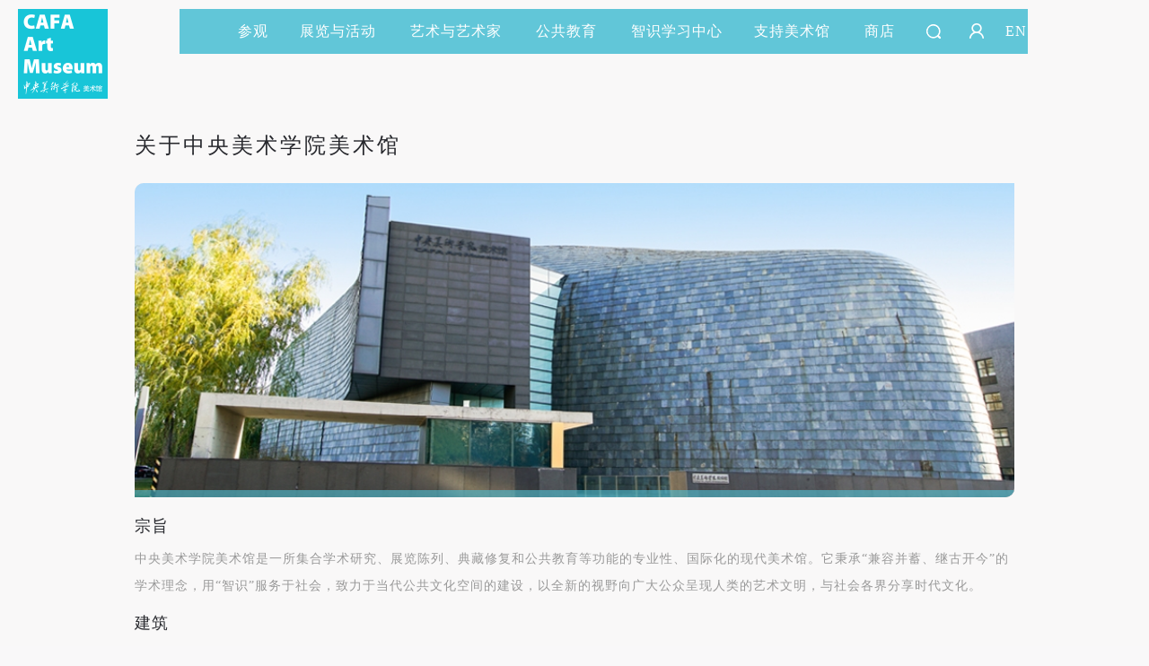

--- FILE ---
content_type: text/html; charset=UTF-8
request_url: https://cafamuseum.org/about/gallery
body_size: 5611
content:
<!DOCTYPE html>
<html lang="en">
<head>
    <meta charset="UTF-8">
    <meta http-equiv="X-UA-Compatible" content="IE=edge">
    <meta name="csrf-token" content="UrCYzDntG95HMc1nUYUE51Ix2lYBWV0RqSqUsPNj">
    <title>关于美术馆－中央美术学院美术馆 CAFA Art Museum</title>
    <meta name="description" content="中央美术学院美术馆是以中央美术学院的学术研究精神为背景的，具有一流的展示水准和严谨学术风格的国家级重点美术馆。"/>
    <meta name="keywords" content="中央美术学院美术馆、中央美术学院、CAFAM、美术馆、典藏、艺术家、数字美术馆、公共教育、智识学习中心
"/>
    <meta name="viewport" content="width=device-width,initial-scale=1,minimum-scale=1,maximum-scale=1,user-scalable=no,target-densitydpi=high-dpi,minimal-ui ">
    <meta http-equiv="X-UA-Compatible" content="IE=edge,chrome=1">
    <meta name="format-detection" content="telephone=no">
    <meta name="msapplication-tap-highlight" content="no">
    <meta name="apple-mobile-web-app-capable" content="yes">



    <meta name="apple-mobile-web-app-status-bar-style" content="blank">
                <link rel="stylesheet" href="/home/pc/css/base.css?t=14323441243145"/>
    
    <link rel="stylesheet" href="/home/pc/css/page.css?t=14323441243143"/>
    <link rel="stylesheet" type="text/css" href="/home/wap/css/page.css?t=14323441243158" media="screen and (max-width:768px)"/>
    <script type="text/javascript">
        if (screen.width<768){
            document.write('<script type="text/javascript" src="/home/pc/js/rem.js"><\/script>');
        }
        // window.oncontextmenu = function(e) {
        //     e.preventDefault();
        // };
    </script>

</head>

<body  >
<img src="/home/pc/imgs/weixinImg.png" alt="" class="weixinImg">
    <div class="pageBox">
        <div class="fixedWrap">
    <div class="menuWrap menuBg">
        <div class="alpha"></div>
        <div class="menuList">
            <div class="searchWrap">
                <div class="searchBg"></div>
                <span class="seachIcon"></span>
                <span class="closeSearch"></span>
                <div class="inputWrap">
                    <input value="" type="text" class="input globalSearch" placeholder=""/>
                </div>
            </div>
                                                <a href=/visit>参观</a>
                                                                <a class="dropDown" href="javascript:;">展览与活动<em
                                class="triangle"></em></a>
                                                                <a class="dropDown" href="javascript:;">艺术与艺术家<em
                                class="triangle"></em></a>
                                                                <a class="dropDown" href="javascript:;">公共教育<em
                                class="triangle"></em></a>
                                                                <a href=/video>智识学习中心</a>
                                                                <a class="dropDown" href="javascript:;">支持美术馆<em
                                class="triangle"></em></a>
                                                                <a href=/shop>商店</a>
                                        <a class="search" href="javascript:;"></a>
                            <a id="userLoginIcon" class="dropDown user  unLogin LoginFreshBtn "
                   href=" javascript:; " title="登录/注册"></a>
                                        <a href="https://cafamuseum.org/transit/en">EN</a>
                
            
        </div>
        <div class="secMenu">
                                                            <div class="secWrap">
                    <div class="alphaBox"></div>
                                            <dl>
                            <dt>
                                                                    <a href="/exhibit/currents">当前展览</a>
                                                            </dt>
                            <dd>
                                                            </dd>
                        </dl>
                                            <dl>
                            <dt>
                                                                    <a href="/exhibit/preview">展览预告</a>
                                                            </dt>
                            <dd>
                                                            </dd>
                        </dl>
                                            <dl>
                            <dt>
                                                                    <a href="/exhibit/review">展览回顾</a>
                                                            </dt>
                            <dd>
                                                            </dd>
                        </dl>
                                            <dl>
                            <dt>
                                                                    <a href="/exhibit/digitalmuseum">数字美术馆</a>
                                                            </dt>
                            <dd>
                                                            </dd>
                        </dl>
                                            <dl>
                            <dt>
                                                                    <a href="/exhibit/news">资讯</a>
                                                            </dt>
                            <dd>
                                                            </dd>
                        </dl>
                                    </div>
                                            <div class="secWrap">
                    <div class="alphaBox"></div>
                                            <dl>
                            <dt>
                                                                    <a class="secDropDown"
                                       href="javascript:;">艺术家&amp;典藏</a><em
                                            class="triangle"></em>
                                                            </dt>
                            <dd>
                                                                                                            <a href="/artist">艺术家</a>
                                                                            <a href="/artist/collection">典藏</a>
                                                                            <a href="/repair">保存与修复</a>
                                                                                                </dd>
                        </dl>
                                            <dl>
                            <dt>
                                                                    <a class="secDropDown"
                                       href="javascript:;">学术研究</a><em
                                            class="triangle"></em>
                                                            </dt>
                            <dd>
                                                                                                            <a href="/artist/exhibit?id=2">美术馆研究</a>
                                                                            <a href="/artist/exhibit?id=1">展览研究</a>
                                                                            <a href="/artist/exhibit?id=4">艺术批评</a>
                                                                            <a href="/artist/exhibit?id=3">典藏研究</a>
                                                                            <a href="/artist/exhibit?id=6">论坛&amp;研讨</a>
                                                                            <a href="/artist/exhibit?id=7">专题&amp;访谈</a>
                                                                                                </dd>
                        </dl>
                                            <dl>
                            <dt>
                                                                    <a class="secDropDown"
                                       href="javascript:;">艺术出版</a><em
                                            class="triangle"></em>
                                                            </dt>
                            <dd>
                                                                                                            <a href="/artist/publish?id=6">学术出版</a>
                                                                            <a href="/artist/publish?id=1">展览出版</a>
                                                                            <a href="/artist/publish?id=27">杂志</a>
                                                                            <a href="/artist/publish?id=5">年鉴</a>
                                                                                                </dd>
                        </dl>
                                    </div>
                                            <div class="secWrap">
                    <div class="alphaBox"></div>
                                            <dl>
                            <dt>
                                                                    <a class="secDropDown"
                                       href="javascript:;">CAFAM 讲座</a><em
                                            class="triangle"></em>
                                                            </dt>
                            <dd>
                                                                                                            <a href="/education/lecture?id=3">艺术史视角</a>
                                                                            <a href="/education/lecture?id=4">当代艺术与现场</a>
                                                                            <a href="/education/lecture?id=21">艺术+科技</a>
                                                                            <a href="/education/lecture?id=22">人文视野</a>
                                                                            <a href="/education/lecture?id=23">创意新知</a>
                                                                                                </dd>
                        </dl>
                                            <dl>
                            <dt>
                                                                    <a class="secDropDown"
                                       href="javascript:;">CAFAM 课程</a><em
                                            class="triangle"></em>
                                                            </dt>
                            <dd>
                                                                                                            <a href="/education/lecture?id=26">CAFAM KIDS</a>
                                                                            <a href="/education/lecture?id=13">CAFAM 新青年</a>
                                                                            <a href="/education/lecture?id=27">CAFAM 社区</a>
                                                                            <a href="/education/lecture?id=28">CAFAM 教育者</a>
                                                                            <a href="/education/lecture?id=29">CAFAM 特色教育</a>
                                                                                                </dd>
                        </dl>
                                            <dl>
                            <dt>
                                                                    <a class="secDropDown"
                                       href="javascript:;">CAFAM 体验</a><em
                                            class="triangle"></em>
                                                            </dt>
                            <dd>
                                                                                                            <a href="/education/lecture?id=15">公共教育研究</a>
                                                                            <a href="/education/lecture?id=30">科技艺术实验</a>
                                                                            <a href="/education/lecture?id=32">前沿艺术</a>
                                                                            <a href="/education/lecture?id=34">国际拓展</a>
                                                                            <a href="/education/lecture?id=35">导览纪实</a>
                                                                                                </dd>
                        </dl>
                                    </div>
                                                            <div class="secWrap">
                    <div class="alphaBox"></div>
                                            <dl>
                            <dt>
                                                                    <a href="/gallery/passport">会员</a>
                                                            </dt>
                            <dd>
                                                            </dd>
                        </dl>
                                            <dl>
                            <dt>
                                                                    <a href="/gallery/sponsorship">企业赞助</a>
                                                            </dt>
                            <dd>
                                                            </dd>
                        </dl>
                                            <dl>
                            <dt>
                                                                    <a href="/gallery/donationlist">捐赠</a>
                                                            </dt>
                            <dd>
                                                            </dd>
                        </dl>
                                            <dl>
                            <dt>
                                                                    <a href="/gallery/volunteer">志愿者</a>
                                                            </dt>
                            <dd>
                                                            </dd>
                        </dl>
                                            <dl>
                            <dt>
                                                                    <a href="/gallery/collaborators">合作伙伴</a>
                                                            </dt>
                            <dd>
                                                            </dd>
                        </dl>
                                            <dl>
                            <dt>
                                                                    <a href="/gallery/activity">举办活动</a>
                                                            </dt>
                            <dd>
                                                            </dd>
                        </dl>
                                    </div>
                                                </div>
    </div>
    <div class="logo ">
        <a href="https://cafamuseum.org"><img src="/home/pc/imgs/logo.png" alt=""/></a>
    </div>
</div>

<!--WAP MENU-->
<div class="wapTopNav">
    <div class="navWapBox fix">
        <div class="navList">
            <span class="navIcon"></span>
        </div>
                <a href="https://cafamuseum.org/transit/en" class="language">EN</a>
                <a href="https://cafamuseum.org" class="navLogo"><img src="/home/pc/imgs/logoIndex.png"></a>
    </div>
    <div class="searchWrap">
        <span class="seachIcon"></span>
        <span class="closeSearch"></span>
        <div class="inputWrap">
            <input value="" type="search" class="input globalSearch" placeholder=""/>
        </div>
    </div>
    <div class="navWapSec">
        <div class="navWapSecTit">
            <span class="closeNav"></span>
                        <a id="userLoginIcon" class="dropDown user  unLogin LoginFreshBtn "
               href=" javascript:; " title="登录/注册"></a>
                    </div>
        <div class="navWapSecInfo">
            <div class="secWrap">
                <div class="navWapItem">
                                            <dl>
                            <dt>
                                                                    <a href=/visit>参观</a>
                                                            </dt>

                            <dd class="secNav">
                                <div class="secNavItem">
                                                                </div>
                            </dd>
                        </dl>
                                            <dl>
                            <dt>
                                                                    <a class="secDropDown"
                                   href="javascript:;">展览与活动</a>
                                                            </dt>

                            <dd class="secNav">
                                <div class="secNavItem">
                                                                                                                                                        <a href="/exhibit/currents">当前展览</a>
                                                                                <div class="secThirdItem">
                                        <ul class="secThird">
                                                                                        </ul>
                                        </div>
                                                                                                                        <a href="/exhibit/preview">展览预告</a>
                                                                                <div class="secThirdItem">
                                        <ul class="secThird">
                                                                                        </ul>
                                        </div>
                                                                                                                        <a href="/exhibit/review">展览回顾</a>
                                                                                <div class="secThirdItem">
                                        <ul class="secThird">
                                                                                        </ul>
                                        </div>
                                                                                                                        <a href="/exhibit/digitalmuseum">数字美术馆</a>
                                                                                <div class="secThirdItem">
                                        <ul class="secThird">
                                                                                        </ul>
                                        </div>
                                                                                                                        <a href="/exhibit/news">资讯</a>
                                                                                <div class="secThirdItem">
                                        <ul class="secThird">
                                                                                        </ul>
                                        </div>
                                                                                                    </div>
                            </dd>
                        </dl>
                                            <dl>
                            <dt>
                                                                    <a class="secDropDown"
                                   href="javascript:;">艺术与艺术家</a>
                                                            </dt>

                            <dd class="secNav">
                                <div class="secNavItem">
                                                                                                                                                        <a href="javascript:;" class="thirdDropDown">艺术家&amp;典藏</a>
                                                                                <div class="secThirdItem">
                                        <ul class="secThird">
                                                                                                                                                            <li><a href="/artist">艺术家</a></li>
                                                                                                            <li><a href="/artist/collection">典藏</a></li>
                                                                                                            <li><a href="/repair">保存与修复</a></li>
                                                                                                                                            </ul>
                                        </div>
                                                                                                                        <a href="javascript:;" class="thirdDropDown">学术研究</a>
                                                                                <div class="secThirdItem">
                                        <ul class="secThird">
                                                                                                                                                            <li><a href="/artist/exhibit?id=2">美术馆研究</a></li>
                                                                                                            <li><a href="/artist/exhibit?id=1">展览研究</a></li>
                                                                                                            <li><a href="/artist/exhibit?id=4">艺术批评</a></li>
                                                                                                            <li><a href="/artist/exhibit?id=3">典藏研究</a></li>
                                                                                                            <li><a href="/artist/exhibit?id=6">论坛&amp;研讨</a></li>
                                                                                                            <li><a href="/artist/exhibit?id=7">专题&amp;访谈</a></li>
                                                                                                                                            </ul>
                                        </div>
                                                                                                                        <a href="javascript:;" class="thirdDropDown">艺术出版</a>
                                                                                <div class="secThirdItem">
                                        <ul class="secThird">
                                                                                                                                                            <li><a href="/artist/publish?id=6">学术出版</a></li>
                                                                                                            <li><a href="/artist/publish?id=1">展览出版</a></li>
                                                                                                            <li><a href="/artist/publish?id=27">杂志</a></li>
                                                                                                            <li><a href="/artist/publish?id=5">年鉴</a></li>
                                                                                                                                            </ul>
                                        </div>
                                                                                                    </div>
                            </dd>
                        </dl>
                                            <dl>
                            <dt>
                                                                    <a class="secDropDown"
                                   href="javascript:;">公共教育</a>
                                                            </dt>

                            <dd class="secNav">
                                <div class="secNavItem">
                                                                                                                                                        <a href="javascript:;" class="thirdDropDown">CAFAM 讲座</a>
                                                                                <div class="secThirdItem">
                                        <ul class="secThird">
                                                                                                                                                            <li><a href="/education/lecture?id=3">艺术史视角</a></li>
                                                                                                            <li><a href="/education/lecture?id=4">当代艺术与现场</a></li>
                                                                                                            <li><a href="/education/lecture?id=21">艺术+科技</a></li>
                                                                                                            <li><a href="/education/lecture?id=22">人文视野</a></li>
                                                                                                            <li><a href="/education/lecture?id=23">创意新知</a></li>
                                                                                                                                            </ul>
                                        </div>
                                                                                                                        <a href="javascript:;" class="thirdDropDown">CAFAM 课程</a>
                                                                                <div class="secThirdItem">
                                        <ul class="secThird">
                                                                                                                                                            <li><a href="/education/lecture?id=26">CAFAM KIDS</a></li>
                                                                                                            <li><a href="/education/lecture?id=13">CAFAM 新青年</a></li>
                                                                                                            <li><a href="/education/lecture?id=27">CAFAM 社区</a></li>
                                                                                                            <li><a href="/education/lecture?id=28">CAFAM 教育者</a></li>
                                                                                                            <li><a href="/education/lecture?id=29">CAFAM 特色教育</a></li>
                                                                                                                                            </ul>
                                        </div>
                                                                                                                        <a href="javascript:;" class="thirdDropDown">CAFAM 体验</a>
                                                                                <div class="secThirdItem">
                                        <ul class="secThird">
                                                                                                                                                            <li><a href="/education/lecture?id=15">公共教育研究</a></li>
                                                                                                            <li><a href="/education/lecture?id=30">科技艺术实验</a></li>
                                                                                                            <li><a href="/education/lecture?id=32">前沿艺术</a></li>
                                                                                                            <li><a href="/education/lecture?id=34">国际拓展</a></li>
                                                                                                            <li><a href="/education/lecture?id=35">导览纪实</a></li>
                                                                                                                                            </ul>
                                        </div>
                                                                                                    </div>
                            </dd>
                        </dl>
                                            <dl>
                            <dt>
                                                                    <a href=/video>智识学习中心</a>
                                                            </dt>

                            <dd class="secNav">
                                <div class="secNavItem">
                                                                </div>
                            </dd>
                        </dl>
                                            <dl>
                            <dt>
                                                                    <a class="secDropDown"
                                   href="javascript:;">支持美术馆</a>
                                                            </dt>

                            <dd class="secNav">
                                <div class="secNavItem">
                                                                                                                                                        <a href="/gallery/passport">会员</a>
                                                                                <div class="secThirdItem">
                                        <ul class="secThird">
                                                                                        </ul>
                                        </div>
                                                                                                                        <a href="/gallery/sponsorship">企业赞助</a>
                                                                                <div class="secThirdItem">
                                        <ul class="secThird">
                                                                                        </ul>
                                        </div>
                                                                                                                        <a href="/gallery/donationlist">捐赠</a>
                                                                                <div class="secThirdItem">
                                        <ul class="secThird">
                                                                                        </ul>
                                        </div>
                                                                                                                        <a href="/gallery/volunteer">志愿者</a>
                                                                                <div class="secThirdItem">
                                        <ul class="secThird">
                                                                                        </ul>
                                        </div>
                                                                                                                        <a href="/gallery/collaborators">合作伙伴</a>
                                                                                <div class="secThirdItem">
                                        <ul class="secThird">
                                                                                        </ul>
                                        </div>
                                                                                                                        <a href="/gallery/activity">举办活动</a>
                                                                                <div class="secThirdItem">
                                        <ul class="secThird">
                                                                                        </ul>
                                        </div>
                                                                                                    </div>
                            </dd>
                        </dl>
                                            <dl>
                            <dt>
                                                                    <a href=/shop>商店</a>
                                                            </dt>

                            <dd class="secNav">
                                <div class="secNavItem">
                                                                </div>
                            </dd>
                        </dl>
                                    </div>
            </div>
        </div>
    </div>
</div>

        <div class="pw">
            <div class="secTitle">关于中央美术学院美术馆</div>
            <!-- 轮播图 -->
            <div class="imgScrollWrap aboutWapScroll">
    <div class="imgScroll">
        <ul>
                                    <li><img src="/thumbnail/?url=https://static.cafamuseum.org/museum-image/image/201805/1527047431627982.jpeg&amp;w=960&amp;h=350&amp;c=1&amp;f=0" alt=""/></li>
                                </ul>
    </div>

    <div class="imgTags">
        <ul>

        </ul>
    </div>
</div>            <div class="desTxt">
                <div class="desTitle">宗旨</div>
                <div class="desContent">

                    中央美术学院美术馆是一所集合学术研究、展览陈列、典藏修复和公共教育等功能的专业性、国际化的现代美术馆。它秉承“兼容并蓄、继古开今”的学术理念，用“智识”服务于社会，致力于当代公共文化空间的建设，以全新的视野向广大公众呈现人类的艺术文明，与社会各界分享时代文化。

                </div>
                <div class="desTitle">建筑</div>
                <div class="desContent">

                中央美术学院美术馆新馆由日本著名建筑师矶崎新（ARATA ISOZAKI）设计，它是矶崎新在中国设计的首座美术馆。
                <br/>
                美术馆建筑占地面积3546平方米，总建筑面积14777平方米。美术馆坐落在弧形场地，外形石材幕墙与屋顶曲线过渡形成壳体，似立体回旋镖。出入口大面积采用玻璃幕，增加了建筑的通透性，同时又满足了采光的需要。美术馆外墙覆盖灰绿色的岩板，与中央美院校园内其它建筑的灰砖颜色相协调，统一中富于变化，
                <br/>
                美术馆高24米，共6层，其中：地上4层，地下2层。地下一层为办公区；地下二层为藏品库房和修复室。一层为观众提供空旷的公共空间，设有咖啡厅、多功能会议室和可容纳380人的学术报告厅；二层是相对封闭的空间，完全采用灯光，避免了阳光中紫外线对作品的损害。照明设备统一采用德国Erco灯具，同时为了配合灯光，地面采用较为粗糙密实的花岗石材，很好地解决了灯光反射的问题。该层还包括玻璃柜展厅，为艺术珍品的展示提供了安全与理想的空间；三层最高处顶高11米，空旷的空间没有立柱，以自然采光满足对光线的要求，与四层展厅相结合，可适应各种体量作品的展示需求。</div>
            </div>
        </div>
        <div class="fixTop">
    <a href="javascript:;" class="toTop"></a>
</div>

<div class="copyright">版权所有 2011-2025 中央美术学院美术馆 <br>
    Copyright © 2011-2025 CAFAM. All Rights Reserved.<br><a href="https://beian.miit.gov.cn">京ICP备17072388号-1</a>
</div>    </div>
<div id="popMask" class="popBg"></div>

<div id="loginPop" class="popDiv fix" >
    <div class="popLogo"></div>
    <div class="popContent">
        <a href="javascript:;" class="closePop"></a>
        <div class="loginBox tabs">
            <div class="loginTags tag"><span class="current">快捷登录</span><span>帐号密码登录</span></div>
            <div class="loginCon tabsCon" style="display: block">
                <form action="" class="loginForm formBox">
                    <ul>
                        <li class="fix">
                            <span class="tit">手机号码</span>
                            <div class="formInput">
                                <label class="itps"><input type="text" placeholder="请输入手机号码"  autocomplete="new-password"
                                                           class="input itemInput tel mobile" maxlength="11"
                                                           name="mobile" data-require="1" data-mobile="1"/><a
                                            class="getCaptchaBtn sendSmsBtn captchaInitBtn" href="javascript:;">发送验证码</a>
                                </label>
                                <div class="note">手机号码将作为您的登录账号</div>
                            </div>
                        </li>
                        <li class="fix">
                            <span class="tit">验证码</span>
                            <div class="formInput">
                                <label class="itps"><input type="text" placeholder="请输入短信验证码"  autocomplete="new-password"
                                                           class="input itemInput smsCode" maxlength="6" name="code"
                                                           data-require="1" data-smscode="1"/></label>
                            </div>
                        </li>
                    </ul>
                    <div class="worksBox">
                        <a href="javascript:;" class="btn btn300 loginSubmit captchaInitBtn" data-logintype="code" data-type="slide">登录</a>
                    </div>
                    <div class="sysError"></div>
                </form>
            </div>
            <div class="loginCon tabsCon" >
                <form action="" class="loginForm formBox">
                    <ul>
                        <li class="fix">
                            <span class="tit">账号</span>
                            <div class="formInput">
                                <label class="itps"><input type="text" placeholder="请输入用户名/手机号/邮箱"  autocomplete="new-password"
                                                           class="input itemInput" maxlength="30" name="account"
                                                           data-require="1"/></label>
                                <div class="note">&nbsp;</div>
                            </div>
                        </li>
                        <li class="fix">
                            <span class="tit">密码</span>
                            <div class="formInput">
                                <label class="itps"><input type="password" placeholder="请输入密码"  autocomplete="new-password"
                                                           class="input itemInput" name="password" maxlength="20"
                                                           data-require="1"/></label>
                            </div>
                        </li>
                    </ul>
                    <div class="worksBox">
                        <a href="javascript:;" class="btn btn300 loginSubmit captchaInitBtn" data-logintype="pwd" data-type="slide">登录</a>
                    </div>
                    <div class="sysError"></div>
                </form>
            </div>
            <div class="otherLogin">可使用雅昌艺术网会员账户登录</div>
        </div>
    </div>
</div><script>
    window.Laravel = {"csrfToken":"UrCYzDntG95HMc1nUYUE51Ix2lYBWV0RqSqUsPNj"}</script>
<script src="/home/pc/js/jquery-1.12.4.min.js"></script>
<script src="/home/pc/js/lib.js?v=2"></script>
<script src="/home/pc/js/menu.js"></script>
<script src="/home/pc/js/page.js"></script>
<script src="/home/pc/js/member.js"></script>
<script src="/home/pc/js/truncate.js?t=14323441243143"></script>


<script src="//res.wx.qq.com/open/js/jweixin-1.0.0.js"></script>
<script src="//qrcode.artron.net/weixin/check.php"></script>
<script src="//pubunder.artron.net/pubjs/m/weixin.min.js"></script>
<script>
var _hmt = _hmt || [];
(function() {
  var hm = document.createElement("script");
  hm.src = "https://hm.baidu.com/hm.js?21529572a9f686232c35fa80f3b93682";
  var s = document.getElementsByTagName("script")[0];
  s.parentNode.insertBefore(hm, s);
})();
</script>

</body>
</html>


--- FILE ---
content_type: text/html; charset=utf-8
request_url: https://qrcode.artron.net/weixin/check.php
body_size: -2
content:
var wxData = {"appId":"wxa0ca5838a4750bb1","nonceStr":"8sIP4GPnUTKz3Qy","timestamp":1765587445,"url":"https://cafamuseum.org/about/gallery","signature":"1857d17a33a7f80112a615f184d0a565826d0611"} ;

--- FILE ---
content_type: text/css
request_url: https://cafamuseum.org/home/pc/css/base.css?t=14323441243145
body_size: 8953
content:
@charset "utf-8";
/********公用开始*********/
/*css reset*/
body,div,p,th,td,dl,dt,dd,ul,ol,li,h1,h2,h3,h4,h5,h6,pre,code,form,fieldset,legend,input,textarea,select,blockquote{margin:0px;padding:0px}
input,textarea,select{outline:none;resize:none}
fieldset,img,abbr,acronym{border:none}
img{vertical-align:middle}
address,caption,cite,code,dfn,em,strong,th,var,i{font-style:normal;font-weight:normal}
table{border-collapse:collapse;border-spacing2:0px}
ol,ul,li{list-style:none}
p{word-wrap:break-word}
h1,h2,h3,h4,h5,h6{font-size:100%;}
/*Global definition*/
html{color:#000000;background:#f9f8f9;-webkit-text-size-adjust:100%;-ms-text-size-adjust:100%;min-height: 100%;}
body{margin:0 auto;background:#f9f8f9;font-size:14px;line-height:30px;font-family:"Microsoft Yahei","Helvetica Neue",Helvetica，Arial，sans-serif;_background-image:url(about:blank);_background-attachment:fixed;min-height:100%;
    -webkit-font-smoothing:antialiased;
    -moz-osx-font-smoothing:grayscale;
    -moz-font-feature-settings:"liga","kern";
}
a{color:#000000;text-decoration:none;outline:none}
/*a:hover{text-decoration:underline;}
/*a:visited{color:#999999;}*/
a:hover{color:#000000}
a:active{color:#000000}
h2{font-family:"Microsoft Yahei";font-size:14px;}
.fmE{font-family:Verdana}
/*box*/
.pw{width:980px;margin:0 auto;}
.pw900{width:900px;margin:0 auto;}
.lay440{width:440px;}
.mt20{margin-top: 20px;}
.fl{float:left;_display:inline}
.fr{float:right;_display:inline}
.oh{overflow:hidden;zoom:1}
.clear{clear:both;width:100%;display:block;height:0px;line-height:0px;font-weight:normal;overflow:hidden}
.fix,.z{*zoom:1}
.fix:after{clear:both;content:" ";display:block;font-size:0;height:0;line-height:0;visibility:hidden}
/*font*/
.f12{font-size:12px}
.f14{font-size:14px!important}
.fb{font-weight:bold}
.fBlodF a{ font-family:'Microsoft Yahei'; font-weight:bold}
.graTit i,.footer span{font-family:"Verdana";}
/*********公用结束****/
/*图片居中*/
.imgWrap { width:286px; height:350px; text-align:center;overflow:hidden; display:table;table-layout:fixed\9;background:#ffffff; color:#ffffff;list-style:none;font-family:"宋体"; }
:root .imgWrap { table-layout:auto;}
.imgWrap .imgCell { display:table-cell;width:180px; height:180px; overflow:hidden;line-height:180px; font-size:180px;vertical-align:middle;}
.imgWrap img {max-width:180px; max-height:180px;vertical-align:middle;font-size:0px; }
.verticalWrap{display:table-cell;vertical-align: middle;float:right;}
.verticalCell{position: relative;top: 50%;+top: 100%;}
.vertical{text-align: center;position: relative;top: -50%;+top: -50%;}

.copyright{background-color: #fff;text-align: center;line-height: 22px;color:#333;font-family: Verdana,'Microsoft Yahei';margin-top: 150px;padding:20px 0 23px;}

/*小三角*/
.triangle{display:inline-block;width: 0;height: 0;border-style: solid;vertical-align: middle;}
.leftTriangel{border-width: 6px 10px 6px 0;border-color: transparent #ffffff transparent transparent;}
.rightTriangel{border-width: 6px 0 6px 10px;border-color: transparent  transparent transparent #ffffff;}
.topTriangel{border-width: 0 6px 10px 6px ;border-color:  transparent  transparent #ffffff transparent;}
.bottomTriangel{border-width: 6px 10px 0 6px ;border-color: #ffffff transparent  transparent  transparent;}
/*圆角*/
.leftTopCorner{border-top-left-radius: 10px;}
.leftBottomCorner{border-bottom-left-radius: 10px;}
.rightTopCorner{border-top-right-radius: 10px;}
.rightBottomCorner{border-bottom-right-radius: 10px;}

/*菜单*/
.fixedWrap{position: fixed;top: 0;width: 100%;height: 10px;z-index: 102;}
.scrollActive{background-color: #ffffff;}
.menuWrap{position: fixed;top: 10px;left:50%;margin-left:-440px;width: 945px;height: 50px;z-index: 1;}
.homePage{margin-left: -350px;}
.alpha{position: absolute;width: 100%;height: 100%;opacity: .9;filter: Alpha(opacity=90)\9; display: none; background: #50c0d4;z-index: -1;top: 0;left: 0;
}
.menuBg .alpha{display: block;}
.menuList{padding-left: 55px;height: 100%;overflow: hidden;}
.menuList a{display: inline-block;letter-spacing:1px;float: left;font-size: 16px;color: #27282d;margin-right: 25px; line-height: 50px;font-family: "Microsoft Yahei";margin-left: 10px;}
.menuList a:last-child{margin-right: 0;}
.menuList .dropDown{margin-right: 10px;}
.menuList .user{width: 20px;height: 50px; margin-right: 12px;background-repeat: no-repeat;background-position: center;}
.menuList .unLogin{background-image: url("../imgs/black_user.png")}
.menuList .loginIn{background-image: url("../imgs/black_userDefault.png")}
.menuBg .menuList .unLogin{background-image: url("../imgs/white_user.png")}
.menuBg .menuList .loginIn{background-image: url("../imgs/white_userDefault.png")}
.menuBg .menuList  a{color: #ffffff;}
.menuList .search{width: 16px;height: 50px;background: url("../imgs/search.png") center no-repeat;vertical-align: middle;margin-right: 20px;}
.menuList .searchWrap{z-index: 1; display:none;position: absolute;width: 100%;height: 100%;left: 0;top: 0;}
.menuList .searchBg{position: absolute;width: 100%;height: 100%;background: #50c0d4;opacity: .9;filter: Alpha(opacity=9);}
.menuList .searchInput{position: absolute;width: 280px;padding: 0 10px;height: 30px;font-size: 14px;line-height: 30px;color: #27282d;font-family: "Microsoft YaHei";background-color: #ffffff;outline: none;border: none;top: 10px;right:0px;}
.menuList .inputWrap{padding: 10px 50px 10px 140px;width: 740px;height: 30px;position: relative;}
.menuList .inputWrap .input{width: 100%; font-family: "Microsoft Yahei";font-size: 16px;line-height: 16px;color: #ffffff;background: transparent;border: none;}
.menuList .seachIcon{position: absolute;top:16px;left: 110px; width: 16px;height: 16px;background: url("../imgs/search.png") no-repeat;}
.menuList .closeSearch{cursor: pointer; position: absolute;top: 0 ;right: 0; width: 50px;height: 50px;background: url("../imgs/closeSearch.png") center center no-repeat;}
.menuList .triangle{border-width: 6px 4px 0 4px;border-color: #ffffff transparent  transparent  transparent;opacity: 0;margin-left: 10px;}
.menuList .current .triangle{opacity: 1;}
.secMenu{position: absolute;width: 100%;top: 100%;}
.secMenu .alphaBox{background: #50c0d4;
    opacity: .9;filter: Alpha(opacity=9)\9;
    /*opacity: 0;filter: Alpha(opacity=0)\9;*/
    position: absolute;height: 0;width: 100%;top: 0;left: 0;
    /*-webkit-transition: height .8s ease;*/
    /*-moz-transition: height .8s ease;*/
    /*-ms-transition: height .8s ease;*/
    /*-o-transition: height .8s ease;*/
    /*transition: height .8s ease;*/
}
.secMenu .current .alphaBox{height: 100%;}
.secMenu .secWrap{position: absolute;width: 100%;top: 0;left: 0;height: 0;overflow: hidden;
    /*display: none;*/
    /*opacity: 0;filter:Alpha(opacity=0)\9;*/
    -webkit-transition: height .8s ease;
    -moz-transition: height .8s ease;
    -ms-transition: height .8s ease;
    -o-transition: height .8s ease;
    transition: height .8s ease;
}
.secMenu .userWrap{width: 160px;left: 770px;}
.secMenu .userWrap .logout,.secMenu .userWrap .logined{display: none;}
.secMenu .userWrap .loginShow{display: block;}

/*.secMenu .secWrap.current{z-index: 1;padding: 10px 0 30px;}*/
.secWrap dl{font-family: "Microsoft Yahei";height: 46px;font-size: 14px;line-height: 46px;color: #ffffff;position: relative;clear: both;}
.secWrap dl dt{float:left;padding-left: 65px;width: 132px;position: relative;
    -webkit-transition: text-indent .35s ease;
    -moz-transition: text-indent .35s ease;
    -ms-transition: text-indent .35s ease;
    -o-transition: text-indent .35s ease;
    transition: text-indent .35s ease;}
.secWrap dl dt a{font-family: "Microsoft Yahei";font-size: 16px;line-height: 46px;color: #ffffff;}
.secMenu .userWrap dl dt{width: 160px;padding: 0;text-align: center;}
.secWrap dl dt .triangle{border-width: 4px 0 4px 6px;border-color: transparent  transparent transparent #ffffff;margin-left: 10px;border-style: solid;opacity: 0;filter: Alpha(opacity=0);}
.secWrap dl dd{padding-left: 200px;opacity: 0;}
.secWrap dl.current dd{display: block;opacity: 1;}
.secWrap dl dd a{font-size: 16px;line-height: 46px;color: #ffffff;margin-right: 30px;white-space: nowrap;}
.secWrap dl dd a:hover{text-decoration: underline;}
.secWrap dl.current dt{text-indent: -10px;}
.secWrap dl.current dt .triangle{opacity: 1;filter: Alpha(opacity=100)\9;}
/*Logo*/
.logo{position: fixed;width: 100px;height: 100px;top: 10px;left: 50%;overflow: hidden;margin-left: -620px;
    -webkit-transition: all .6s;
    -moz-transition: all .6s;
    -ms-transition: all .6s;
    -o-transition: all .6s;
    transition: all .6s;
    z-index: 2;
}
.logoHide{opacity: 0;filter:Alpha(opacity=0)\9;}
.logo img{width:100%;}
.scrollActive .menuWrap{top: 10px;}
.scrollActive .logoHide{opacity: 1;filter:Alpha(opacity=100)\9;}

/*分页*/
.page{text-align: center;}
.page .pagination{display: inline-block;text-align: right;height:35px;font-size: 0;background-color: #fff;margin-right: 3px;padding:0 27px;}
.searchList ul.pagination{width: auto;}
.page .pagination li{display: inline-block;width:auto;height:auto;float: none;border-radius: 0;margin:0;overflow: visible;background-color: transparent;padding: 0;}
.page .pagination a{display: inline-block;padding:0 13px;height:33px;color:#999999;border:1px solid #fff;font-size: 14px;line-height: 33px;font-family: Verdana;}
.page .pagination .prev,.pagination .next{font-family: "Microsoft YaHei",hei;}
.page .pagination .prev{margin-right: 7px;}
.page .pagination .next{margin-left: 7px;}
.page .pagination a:hover,.pagination .current a{border-color: #50c0d4;color:#50c0d4;}
.page .pagination .disabled a,.pagination .disabled a:hover{border-color: #fff;color:#ccc;cursor: default;}
.page .pagination .current + li a{border-left: 1px solid #50c0d4;margin-left: -1px;}
.page .go{display: inline-block;background-color: #fff;height:35px;}
.page .pageInput{line-height: 23px;padding:6px 0;color:#999;border:0;background-color: transparent;width:50px;font-family: Verdana;font-size: 14px;text-align: center;}
.page .pageBtn{width:42px;height:35px;background-color: transparent;border: 0;font-family: Verdana;font-size: 14px;color:#999999;cursor: pointer;}
.page .pageBtn:hover{color:#50c0d4;}
.page .pageInput::-moz-placeholder{ color: #dad7d7;}
.page .pageInput:-ms-input-placeholder { color: #dad7d7;}
.page .pageInput::-webkit-input-placeholder{ color: #dad7d7;}

/*滚动条*/
.scrollDiv{height: 210px;overflow: hidden;position: relative;padding-right: 20px;}
.scrollDiv .scroll{position: absolute;right: 0;top: 0;height: 210px;width: 6px;background-color: #eaeaea;}
.scrollDiv .slide{height: 0;background-color: #50c0d4;position: absolute;top: 0;left: 0;width: 6px;}
.scrollDiv .slideItem{position: absolute;top: 0;left: 0;padding-right: 15px;}

/*下拉框*/
.fSelect{ position:relative; z-index:0; height:38px;width:98px;display:inline-block;*display:inline;*zoom:1;border:1px solid transparent;border-bottom: 0;float:left;}
.fSelect .val{ position:absolute;z-index:2;line-height:18px;padding:10px 0; height:18px; overflow:hidden;_zoom:1; width:98px;}
.fSelect .val strong,.fSelect .val a{ float:left;_display:inline; width:70px;height:18px;padding:0px 0px 0px 10px; overflow:hidden; color:#27282d;font-size:14px; line-height:18px; font-family:Microsoft Yahei;}
.fSelect .val a:hover{color:#000000}
.fSelect .val .drop{ float:left; background-image:url(../imgs/ico_arrow.png); background-repeat:no-repeat; _display:inline;width:8px; height:6px; background-position:left center; cursor:pointer;-webkit-transition:all .2s ease-in;-moz-transition:all .2s ease-in;-o-transition:all .2s ease-in;transition:all .2s ease-in;overflow: hidden;margin-top: 7px;}
.fOption{ display:none; position:absolute; top:38px; left:-1px;width:98px;height:136px;background:#FFFFFF;border:1px solid #27282d;border-top: 0;overflow: hidden;}
.fOption .scroll{ position:absolute; z-index:1; right:0px; top:0px; height:136px; width:9px;padding:0px 2px 0px 1px; background:#FFFFFF}
.fOption .top,.fOption .bot { background-image:url(../imgs/selScroll.gif); background-repeat:no-repeat;}
.fOption .top{ visibility:hidden; height:12px; background-position:-15px 2px; overflow:hidden;}
.fOption .bot{visibility:hidden;  height:12px; background-position:-15px -16px; overflow:hidden;}
.fOption .slid{ height:156px;overflow:hidden;}
.fOption .block{display:block; background:#CCCCCC}
.fOption{padding-bottom: 10px;}
.fOption li{padding:0 9px;line-height:34px; line-height:34px \0; height:34px; cursor:default; font-size:14px; color:#27282d;white-space:nowrap; text-align:left; font-family:Microsoft Yahei,hei;}
.fOption li.disabled { color:#CCC;}
.fOption ul .hover{ background:#50c0d4; color:#fff}
/*selected*/
.fSelected{padding:0px; z-index:3;background: #fff;border-color:#27282d;}
.fSelectHover{background-color: #fff;border-color:#27282d;}
.fSelected .val .drop{-webkit-transform:rotate(180deg);-moz-transform:rotate(180deg);-ms-transform:rotate(180deg);-o-transform:rotate(180deg);transform:rotate(180deg);}
.fSelected .val a, .fSelectHover .val a { color:#27282d;}
.fSelectClicked .val a { color:#27282d;}
/*hover*/
.fOption .hover .slid{ background:#EEEEEE;}
.fOption .hover .top{ visibility:visible}
.fOption .hover .block{ background:#666666}
.fOption .hover .bot{ visibility:visible}
/*click*/
.fOption .slid .blockOn{ background:#50c0d4;}
.fOption .topOn{background-position:0 2px}
.fOption .botOn{background-position:0px -16px}


/*会员流程弹出层*/
/*.popBox{position: fixed;width:100%;height:100%;left:0;top:0;z-index: 100;display: none;}*/

.popBg{position: fixed;width:100%;height:100%;left:0;top:0;background-color: #000;opacity: .8;filter: Alpha(opacity=80)\9;z-index:-1;opacity: 0;
    -webkit-transition:opacity .5s ease;
    -moz-transition:opacity .5s ease;
    -ms-transition:opacity .5s ease;
    -o-transition:opacity .5s ease;
    transition:opacity .5s ease;}
.popDiv{width:655px;height:400px;position: fixed;left:50%;top:50%;margin-left: -300px;margin-top: -200px;z-index:-1;opacity: 0; -webkit-transition:opacity .5s ease;
    -moz-transition:opacity .5s ease;
    -ms-transition:opacity .5s ease;
    -o-transition:opacity .5s ease;
    transition:opacity .5s ease;}
.showBg{z-index:100; opacity: .8;}
.showPop{z-index:101; opacity: 1;}


.popDiv .popLogo{width:55px;height:55px;float: left;background: url(../imgs/popLogo.png) no-repeat;}
.popContent{width:600px;height:400px;float: left;background-color: #fff;}
.closePop{position: absolute;width:32px;height:32px;display:inline-block;background: url(../imgs/ico_close.png) no-repeat center;right:9px;top:9px;}
.popContent h3.title{color: #27282d;font-size: 18px;font-weight: normal;text-align: center;padding:62px 0 37px;line-height: normal;}
.popContent h1.title{color:#33a0b3;font-size: 24px;text-align: center;font-weight: normal;padding:56px 0 47px;line-height: normal;}
.popContent .btn{display:inline-block;background-color: #61c6d8;border-radius: 4px 0 4px 0;-webkit-transition: box-shadow .2s;
    -moz-transition: box-shadow .2s;
    -ms-transition: box-shadow .2s;
    -o-transition: box-shadow .2s;
    transition: box-shadow .2s;text-align: center;color:#fff;letter-spacing: 2px;padding-left: 2px;}
.popContent .btn:hover{box-shadow: 0 0px 20px rgba(0,0,0,.2);;-webkit-box-shadow: 0 0px 20px rgba(0,0,0,.2);}
.popContent .btn300{width:298px;height:50px;line-height: 50px;font-size: 18px;}
.popContent .btn240{width:238px;height:50px;line-height: 50px;font-size: 16px;}
.popContent .btn140{width:138px;height:36px;line-height: 36px;font-size: 14px;}
.popContent .buyBefore{text-align: center;margin-bottom: 58px;}
.popContent .buyBefore .btn300{font-size: 18px;}
.popContent .tabsCon{display: none;}
.popContent .loginBtn{padding-left: 43px;padding-bottom: 55px;}
.popContent .loginBtn .btn{margin-right: 34px;}
.popSlogn{width:508px;border:1px solid #50c0d4;margin:0px auto 0;}
.popSlogn .tit{text-align: center;margin-top:-14px;line-height: normal;}
.popSlogn .tit span{display: inline-block;font-size: 18px;font-weight: normal;color: #33a0b3;padding:0 15px;line-height: normal;background-color: #fff;}
.popSlogn ul{padding:4px 10px 14px;}
.popSlogn li{float: left;width:184px;line-height: 36px;font-size: 14px;color:#27282d;padding-left: 60px;}
.popSlogn .giftSlogn li{padding:0;width:50%;text-align: center;}

.loginTags{width:300px;margin:0 auto;border-bottom: 1px solid #27282d;text-align: center;margin-top: 40px;}
.loginTags span{display: inline-block;line-height: 34px;border-bottom: 3px solid transparent;color:#27282d;font-size: 14px;cursor: pointer;margin:0 40px -2px;}
.loginTags .current{color:#33a0b3;border-bottom-color: #18c5d8;}
.formBox .tit{display:inline-block;width:140px;line-height: 36px;padding-right: 10px;float:left;text-align: right;}
.formInput{float:left;width:300px;}
.formInput .itps{display: inline-block;position: relative;border:1px solid #27282d;overflow: hidden;webkit-transition: border-color .2s;
    vertical-align: top;
    -moz-transition: border-color .2s;
    -ms-transition: border-color .2s;
    -o-transition: border-color .2s;
    transition: border-color .2s;}

.formInput .hover,.formInput .focus{border-color: #18c5d8;}
.formInput .has_error{border-color: #cc3333;}
.formInput .input{background-color: transparent;border:0;height:18px;padding:7px 10px 8px;color:#27282d;font-size: 14px;font-family: "Microsoft YaHei",hei;width:278px;}
.formInput .tel{width:186px;float: left;}
.formInput .tips{position: absolute;line-height: 36px;left:10px;font-size:14px;color:#999999;top:1px;}
.formBox .input::-moz-placeholder { color: #999;}
.formBox .input:-ms-input-placeholder { color: #999;}
.formBox .input::-webkit-input-placeholder { color: #999;}
.formBox .getCaptchaBtn{display: inline-block;float: left;width:92px;text-align: center;line-height: 34px;cursor: pointer;color:#33a0b3;font-size: 14px;}
.formBox .withBtn{cursor: pointer;color:#999;}
.formBox .withBtn em{color:#33a0b3;font-style: normal;}
.formBox .note{color:#999;line-height: 1;font-size: 12px;padding-left: 5px;margin-top: 8px;}
.formBox li{margin-bottom: 20px;}
.loginCon{padding-top: 39px;}
.loginForm .worksBox{position: absolute;width:600px;text-align: center;}
.loginForm .worksBox{bottom:80px;}
.otherLogin{position: absolute;width:450px;padding-left: 150px;font-size: 12px;line-height: 17px;overflow: hidden;bottom:50px;color:#999;}
.otherLogin span{color:#999;float: left;margin-right: 12px;}
.otherLogin a{display: inline-block;height:17px;margin-right: 30px;background:url(../imgs/ico_link.png) no-repeat;float: left;}
.otherLogin .artronLink{background-position: 0 0;width:17px;}
.otherLogin .sinaLink{background-position: -47px 0;width:20px;}
.otherLogin .wxLink{background-position: -97px;width:20px;}
.otherLogin .qqLink{background-position: -147px;width:17px;}

.priceBox{padding-top: 82px;}
.priceBox .sysError{left:210px;top:275px;}
.priceSel{width:510px;margin:0 auto;}
.priceSel li{float: left;}
.priceSel .one{width:206px;}
.priceSel .two{width:178px;}
.priceSel .fRadio{color:#27282d;font-size: 14px;line-height: 24px;padding-left: 24px;background:url(../imgs/ico_radio.gif) no-repeat 0 5px;display:inline-block;cursor: default;}
.priceSel .checked{background-position: 0 -80px;}
.priceSel .fRadio em{color:#ef0000;}
.priceSel .fRadio span{display: block;}
.priceSel .fRadio input{width:0;height:0;font-size: 0;line-height: 0;border:0;background-color: transparent;}
.vipPrice{margin-top: 26px;}
.priceBox .worksBox{text-align: center;bottom:50px;position: absolute;width:600px;}
.memPrice{width:auto;padding-top: 22px;}
.memPrice ul{padding-left: 140px;}
.memPrice li{width:223px;margin-bottom: 41px;}
.giftSlogn{text-align: center;background: url(../imgs/slogn_gift.gif) no-repeat center 6px;padding-top: 62px;color:#33a0b3;font-size: 18px;font-weight: normal;}
.giftPrice{width:auto;padding-top: 25px;}
.giftPrice ul{padding-left: 140px;}

.uploadForm{padding-top: 62px;padding-left: 150px;}
.uploadForm .formInput{width:auto;}
.uploadForm .formInput .uploadIdInfo{width:98px;height:98px;display:table-cell;text-align: center;vertical-align: middle;position: relative;overflow: hidden;padding:0;}
.uploadForm .uploadIdInfo .uploadPer{position: absolute;width:100%;height:98px; line-height:98px;color:#27282d;padding:0;text-align: center; z-index: 2;left:0;top:0;}
.uploadForm .uploadIdInfo .uploadPer img{max-width: 100%;max-height:100%;}
.uploadForm .uploadIdInfo em{position:absolute;z-index:1;left:0; top:0;width:74px; padding:0 12px;height:98px;display:table-cell;text-align: center;vertical-align: middle;color:#27282d;font-size: 14px;line-height: 24px;}
.uploadForm .uploadIdInfo .alpha{width:100%;height:100%;position: absolute;z-index: 5;left:0;top:0;background-color: #27282d;opacity: .5;filter: Alpha(opacity=50)\9;display: none;}

.uploadForm .upFile{float: left;line-height: 36px;font-size: 12px;margin-top: 56px;}
.uploadForm .upFile a{color:#33a0b3;padding:0 20px;display: inline-block;}
.uploadForm .worksBox{bottom:50px;position: absolute;}
.uploadForm .worksBox .btn{margin-right: 20px;}

.getTags{padding-left: 90px;padding-top: 97px;}
.getTags span{font-size: 14px;color:#999999;padding-left: 24px;background:url(../imgs/ico_radio.gif) no-repeat 0 8px;display:inline-block;margin-right: 140px;cursor: default;}
.getTags .current{background-position: 0 -77px;}
.getCon{padding-left: 90px;}
.getAddress{padding-top: 33px;}
.getForm{padding-top: 40px;}
.getForm li{width:420px;}
.getForm .formInput{width:420px;}
.getForm .formInput .input{width:398px;}
.getForm .getDetail .formInput{width:200px;}
.getForm .getDetail .fr{float: right;}
.getForm .getDetail .formInput .input{width:178px;}
.getBox .worksBox{text-align: center;width:420px;padding-right: 90px;position: absolute;bottom:50px;}

.qrCodeBox{padding:50px 100px 0 100px; text-align: center; font-size:14px; color:#333;}
.qrCodeBox .statusUpdate{margin-bottom: 12px;}
.qrCodeBox .statusUpdate a{ margin-left:8px; color:#33a0b3}
.qrCodeBox .statusUpdate a:hover{ text-decoration:underline}
.qrCodeBox .qrCode{text-align: center;}
.qrCodeBox .codeImg{width: 158px;display: inline-block;vertical-align: top;  }
.qrCodeBox .qrCode img{width: 156px; height: 156px;border:1px solid #f6f6f6;}
.qrCodeBox .qrCode .alipay{display:inline-block; vertical-align: top; width: 156px; height: 156px;border:1px solid #f6f6f6; line-height:156px;}
.qrCodeBox .qrCode .baoCode{width:60px; height: 60px;border:none;}
.qrCodeBox .qrCode p{font-size: 14px;color:#33a0b3;padding-top: 4px;}
.qrCodeBox .sysError{position:static;font-size: 12px;color:#cc3333;height:20px; line-height: 20px; overflow: hidden; margin-bottom:3px; text-align: center; width:auto;}
.qrCodeBox .qrTxt{line-height: 24px;color:#666666;}

.popResult{text-align: center;padding-top: 125px;}
.popResult h3{font-size: 18px;color:#27282d;font-weight: normal;padding:35px 0 12px;}
.popResult p{font-size: 14px;color:#27282d;}
.popResult .countDown{color:#ec0000;}

.regBox{padding-top: 50px;}
.regStep{font-size: 0;text-align: center;}
.regStep .regTags{width:245px;display: inline-block;}
.regStep b{width:245px;display: inline-block;font-size: 14px;color:#27282d;position: relative;background:url("../imgs/regStep.png") no-repeat;padding-top: 27px;text-align: center;font-weight: normal;}
.regStep i{display: block;height:2px;width:110px;background-color: #e5e5e5;position: absolute;top:12px;overflow: hidden;}
.regStep .one i{right:0;}
.regStep .one{background-position: 110px 0;}
.regStep .two{background-position: center -89px;}
.regStep .two i{left:0;}
.regStep .curr{color: #33a0b3;}
.regStep .curr i{background-color: #50c0d4;}
.regStep .curr .two{background-position:center -176px;}

.regForm{padding-top: 36px;}
.regForm .agree{padding-left: 150px;font-size: 14px;color:#27282d;margin-top: -17px;}
.regForm .agree label{background:url(../imgs/ico_checkbox.gif) no-repeat left 9px;padding-left: 24px;display: inline-block;}
.regForm .agree a{color:#33a0b3;}
.regForm .agree a:hover{text-decoration: underline;}
.regForm .agree .fChecked{background-position: 0 -77px;}
.regForm .worksBox{position: absolute;bottom:50px;width:600px;text-align: center;}
.regBox .popResult{padding-top: 42px;}
.sysError{line-height: normal;color:#ec0000;font-size: 14px;width:300px;position: absolute;text-align: left;}
.loginForm .sysError{left:205px;top:90px;}
.regForm .sysError{left:205px;top:123px;}
.uploadForm .sysError{bottom:100px;}
.getForm .sysError,.formArea .sysError{bottom:108px;}
.priceBox .sysError{left:205px;bottom:110px;}

.payBox h2{font-weight: normal;text-align: center;font-size: 18px;color:#5b5b5b;padding:74px 0 50px;}
.payTabs li{width:50%;float: left;text-align: center;}
.payTabs{padding:0 117px;}
.payTabs i{padding:57px 20px 0;display: inline-block;background:url("../imgs/selPay.png") no-repeat center top;color:#232428;font-size: 14px;cursor: pointer;}
.payTabs .payWx{background-position: center 0;}
.payTabs .payAlipay{background-position: center -115px;}
.payTabs .curr .payWx{background-position: center -230px;}
.payTabs .curr .payAlipay{background-position: center -345px;}
.payBox .worksBox{text-align: center;position: absolute;bottom:50px;width:600px;left:30px;}

/*文字类弹出层*/
.popTxt{ width:490px;height:380px;padding:0 20px 70px 50px;position: fixed;z-index: 102;left:50%;margin-left: -280px;top:50%;margin-top: -225px;background-color: #fff;border-radius: 8px 0;box-shadow: 0 0 29px rgba(0,0,0,.22);opacity: 0;filter: Alpha(opacity=0)\9;z-index: -1;}
.popTxt h2{color:#27282d;font-size: 24px;text-align: center;font-weight: normal;padding:45px 0 40px;padding-right: 20px;}
.popTxt .closePop{right:0;top:0;}
.popTxt .slideItem{line-height:30px;font-size: 14px;color:#999999;}
.popTxt .scrollDiv,.popTxt .scrollDiv .scroll{height:250px;}

/*预约表单*/
.borain-timeChoiceMask{z-index: 100;}
.borain-timeChoice{z-index: 999;border: 1px solid #eaeaea;background-color: #ffffff;box-shadow: 0 0 10px rgba(0,0,0,.5);}
.borain-timeChoice .choiceBox .choiceDayBox .day .active{border-color: #50c0d4;color: #50c0d4;}
.borain-timeChoice .choiceBox .choiceDayBox div .now{color: #50c0d4;}
.borain-timeChoice .choiceBox .tipBox{color: #50c0d4;}
.borain-timeChoice .choiceBox .tipsError{color:#cc0000;}
.borain-timeChoice .revealBox .nowBox div em{color: #50c0d4;}
.borain-timeChoice .operateBox .submit{color: #50c0d4;}
.borain-timeChoice .operateBox .submit:hover{background-color: #50c0d4;}
.borain-timeChoice .revealBox .timeBox div a:hover{border-color: #50c0d4;}
.borain-timeChoice .choiceBox .yearBox .back{background-position: center;background-repeat: no-repeat;background-image: url("../imgs/prevM.png");}
.borain-timeChoice .choiceBox .yearBox .back:hover{background-image: url("../imgs/prevMH.png");}
.borain-timeChoice .choiceBox .yearBox .forward{background-position: center;background-repeat: no-repeat;background-image: url("../imgs/nextM.png");}
.borain-timeChoice .choiceBox .yearBox .forward:hover{background-image: url("../imgs/nextMH.png");}
.borain-timeChoice .revealBox .timeBox div a{background-repeat: no-repeat;background-position: center;}
.borain-timeChoice .revealBox .timeBox div .add{background-image: url("../imgs/top.png");}
.borain-timeChoice .revealBox .timeBox div .minus{background-image: url("../imgs/bot.png");}
.borain-timeChoice .revealBox .timeBox div .add:hover{background-image: url("../imgs/topH.png")}
.borain-timeChoice .revealBox .timeBox div .minus:hover{background-image: url("../imgs/botH.png")}
.borain-timeChoice .choiceBox .choiceYearBox .yearTitle .btn{background-repeat: no-repeat;background-position: center;}
.borain-timeChoice .choiceBox .choiceYearBox .yearTitle .up{background-image: url("../imgs/up.png");}
.borain-timeChoice .choiceBox .choiceYearBox .yearTitle .up:hover{background-image: url("../imgs/upH.png");}
.borain-timeChoice .choiceBox .choiceYearBox .yearTitle .down{background-image: url("../imgs/down.png");}
.borain-timeChoice .choiceBox .choiceYearBox .yearTitle .down:hover{background-image: url("../imgs/downH.png");}

.ui-datepicker-trigger{position: absolute;right: 10px;top: 10px;width: 14px;height: 14px;cursor:pointer;background: url("../imgs/date.png") no-repeat;}
.applyForm{position: fixed;z-index: 100; left: 50%;top: 50%;margin-left: -400px;margin-top: -310px; width: 740px;padding-left: 90px;padding-right: 10px;background-color: #ffffff;border-radius: 10px 0 10px 0;padding-bottom: 40px;}
.hide{display: none;}
.applyForm h2{font-family: "Microsoft Yahei";font-size: 24px;line-height: 24px;padding-top: 40px;padding-bottom: 40px;color: #27282d;text-align: center;font-weight: normal;}
.applyForm .closePop{right: 0;top: 0;}
.applyForm li{width:auto;float: left;margin-right: 60px;position: relative;margin-bottom: 20px;}
.applyForm .star{color: #cc3333;line-height:36px; position: absolute;left: -15px;top: 3px;font-size: 18px;}
.applyForm .formInput{width:auto;height: 36px;}
.applyForm .formInput .itps{overflow: visible;}
.applyForm .formInput .input{width: 287px;}
.applyForm .formInput .adress{width: 618px;}
.applyForm .formHeight{height: 100px;}
.agreeBox{font-family: "Microsoft Yahei";font-size: 14px;color: #27282d;line-height: 30px;position: relative;top: -18px;}
.checkBox{display: inline-block;padding-left: 20px;background: url("../imgs/ico_checkbox.gif") no-repeat 0 8px;}
.agreeBox .checked{background-position: 0 -78px;}
.agreeMent{display: inline-block;color: #50c0d4;cursor: pointer;}
.submitApply{display: block; width: 140px;height: 36px;background-color: #50c0d4;border-radius: 5px 0 5px 0;text-align: center;font-family: "Microsoft Yahei";font-size: 14px;line-height: 36px;letter-spacing: 2px;color: #ffffff;
    -webkit-transition: all .6s;
    -moz-transition: all .6s;
    -ms-transition: all .6s;
    -o-transition: all .6s;
    transition: all .6s;
}
.submitApply:hover{box-shadow: 0 0 20px rgba(0,0,0,.2);color: #ffffff;}
.applyForm .sysError{position: relative;text-align: left;bottom: 0;left: 0;top: -10px;}
.applyForm .formInput .textInput{background-color: transparent;border: 0;padding: 0 10px;width: 656px;height: 88px;font-size: 14px;line-height: 30px;font-family: "Microsoft Yahei";color: #27282d;}
.formInput .fSelect{height: 32px;position: absolute;right: 0;top: 0;width:307px;border: none;}
.formInput .fSelectHover{}
.formInput .fSelect{position: relative;width: 307px;border: none;}
.formInput .fSelect .val{position: relative;padding: 0;height: 34px;width: 309px;}
.formInput .fSelect .input{}
.formInput .fSelect .val a{width: 267px;height: 18px;padding: 8px 10px 7px;white-space:nowrap;overflow:hidden;text-overflow:ellipsis;font-size: 14px;line-height: 18px;color: #27282d;font-family: "Microsoft Yahei";}
.formInput .fSelect .val .drop{position: absolute;right: 10px;top: 10px;}
.formInput .fOption{width: 307px!important;top: 32px;}
.formInput .fOption li{height: 34px;cursor: default;padding:0 7px 0 9px;font-size: 14px;color: #27282d;font-family: "Microsoft Yahei";line-height: 34px;margin: 0;float: none;}
.formInput .hover .fOption {border-color: #50c0d4;}
.formInput .focus .fOption {border-color: #50c0d4;}
.popTxt .scrollDiv,.popTxt .scrollDiv .scroll{height:250px;}

/*面包屑*/
.crumbs{line-height: 74px;color:#27282d;font-size: 12px;}
.crumbs a{color:#999;background:url(../imgs/crumbsArrow.gif) no-repeat right center;padding-right:14px;margin-right:10px;font-size: 12px;}

/*系统弹出*/
.alertPop{z-index: -1; width:300px;height:100px;line-height: 100px;text-align: center;background-color: #fff;box-shadow:0 0px 18px rgba(0,0,0,.13);font-size: 18px;color:#27282d;position: fixed;left:50%;top:50%;margin-left: -150px;margin-top: -50px;opacity: 0;filter: Alpha(opacity=0)\9;
    -webkit-transition: all .2s;
    -moz-transition: all .2s;
    -ms-transition: all .2s;
    -o-transition: all .2s;
    transition: all .2s;
    -moz-transform:  translate(0px,20px);
    -ms-transform:  translate(0px,20px);
    -o-transform:  translate(0px,20px);
    transform:  translate(0px,20px);}
.alertPop i{display: inline-block;width:45px;height:45px;background-repeat: no-repeat;background-position: 0 0;margin-right: 30px;vertical-align: middle;}
.alertActive{z-index:100;opacity: 100;filter: Alpha(opacity=100)\9;
    -moz-transform:  translate(0px,0px);
    -ms-transform:  translate(0px,0px);
    -o-transform:  translate(0px,0px);
    transform:  translate(0px,0px);}
.alertOk i{background-image:url(../imgs/alertOk.png);}
.alertError i{background-image:url(../imgs/alertError.png);}

/*回到顶部*/

.fixTop,.colFix{position: fixed;width:50px;left: 50%;bottom:109px;margin-left: 490px;z-index: 4;}
.colFix{bottom:101px;}
.collSubmit{position: relative;}
.collIcon{width:50px;height:50px;display:inline-block;background:#cccccc url("../imgs/ico_pen.png") no-repeat center;}
.hover .collIcon{background-color: #50c0d4;}
.collSubBox{display: none;}
.collSubDiv{position: absolute;width:603px;border:1px solid #18bed0;text-align: center;left:-605px;top:-120px;padding-bottom: 28px;}
.hover .collSubBox{display: block;}
.collSubBox .alpha{display: inline-block;width:100%;height:100%;background-color: #fff;opacity: .95;filter: Alpha(opacity=95)\9;}
.collSubBox p{padding:21px 30px 23px;color:#27282d;line-height: 30px;font-size: 14px;}
.collSubBox .collBtn{display: inline-block;width:140px;height:36px;border-radius: 4px 0 4px 0;line-height: 36px;font-size: 14px;text-align: center;color:#fff;background-color: #50c0d4;
    -webkit-transition: box-shadow .2s;
    -moz-transition: box-shadow .2s;
    -ms-transition: box-shadow .2s;
    -o-transition: box-shadow .2s;
    transition: box-shadow .2s;}
.collSubBox .collBtn:hover{box-shadow: 0 0px 20px rgba(0,0,0,.3);-webkit-box-shadow: 0 0px 20px rgba(0,0,0,.3);}

.collNumber{color: #999999;font-size: 12px;line-height: 22px;text-align: center;}
.fixTop .toTop{display:block;width:50px;height:50px;margin: 1px 0 0;background:#cccccc url(../imgs/toBack.png) no-repeat center;border-radius: 0;display: none;
    -webkit-transition: background-color .2s;
    -moz-transition: background-color .2s;
    -ms-transition: background-color .2s;
    -o-transition: background-color .2s;
    transition: background-color .2s;}
.fixTop .toTop:hover{background-color: #50c0d4;}

.fixTop .toTop:hover{background-color: #50c0d4;box-shadow: 0 0 0 rgba(255,255,255,0);}
/*复写图形码layer样式*/
#container_layer{z-index:110!important;}
/*会员购买弹出层会员类型判断显示*/
.selectMemberLogin .title ,.selectMemberLogin .tit,.selectMemberLogin .vipItemCtrl {display: none;}
.vipTypeSelectPop .radioFormBox {display: none;}
.vip_up_show .isVipup {display: block;}
.vip_lower_show .isViplower {display: block;}
.vip_lower_show .isViplower  .popSlogn {border:none;}
.vip_gift_show .isVipgift {display: block;}

/*微信分享样式*/
#bdshare_weixin_qrcode_dialog.bd_weixin_popup{border: none;box-shadow: 0 0 30px rgba(0,0,0,.3);}
#bdshare_weixin_qrcode_dialog.bd_weixin_popup .bd_weixin_popup_head{text-align: center;font-size: 14px;font-weight: normal;color: #323232;height: 40px;line-height: 50px;}
#bdshare_weixin_qrcode_dialog.bd_weixin_popup .bd_weixin_popup_head .bd_weixin_popup_close{width: 20px;height: 20px;font-size: 20px;color: #000000;right: -10px;top: -10px;font-weight: bold;line-height: 20px;}
#bdshare_weixin_qrcode_dialog.bd_weixin_popup .bd_weixin_popup_foot{text-align: center;color: #999999;font-size: 14px;line-height: 24px;}
/*图片加载失败接口定义*/
/*.imgError{*/
    /*background: #eaeaea url("../imgs/default60.png") no-repeat 0 0 !important;*/
/*}*/
.imgError{width: 100px;height: 100px;background: #eaeaea url("../imgs/default60.png") no-repeat 0 0 ;}

.more{
    /*display: none;*/
}

/*瀑布流样式*/
.span3{width:32%;}
#wall{overflow: visible!important;}
#wall img{max-width: 100%;transform: scale(1);transition: transform .3s;}
#wall a:hover img{transform: scale(1.05);}
#wall .img{background: #FFFFFF;box-shadow: 0 0 6px 0 rgba(102,102,102,0.50);border-radius: 10px;display:block;overflow: hidden;}
#wall .wallInfo{padding:22px 9px 22px 10px;}
#wall h3{font-size: 18px;letter-spacing: 1px;color:#27282d;line-height: normal;overflow: hidden;text-overflow: ellipsis;white-space: nowrap;}
#wall .item{margin-bottom: 20px;}
#wall p{font-size: 14px;line-height: 24px;color:#999;}

#cells {margin: -10px 0 0 -10px;position: relative;width:1000px;}
#cells .img{background: #FFFFFF;box-shadow: 0 0 6px 0 rgba(102,102,102,0.50);border-radius: 10px;display:block;overflow: hidden;}
#cells .wallInfo{padding:22px 9px 22px 10px;}
#cells h3{font-size: 18px;letter-spacing: 1px;color:#27282d;line-height: 24px;margin-bottom:3px;white-space: nowrap;overflow: hidden;text-overflow: ellipsis;}
#cells img{max-width: 100%;transform: scale(1);transition: transform .3s;}
#cells a:hover img{transform: scale(1.05);}
#cells p{font-size: 14px;line-height: 19px;color:#666666;}
#cells .grid{width:31%;float:left;margin:10px;}
#cells .imgsBox{background:url("../imgs/loading.gif") no-repeat center center;background-size: 20% 20%;}

/*响应式新增结构样式*/
.wapTopNav{display:none;}
.pcDisplay{display:block;}
.wapDisplay{display:none;}
.selArtist,.wapSelArtist{display:none;}
.weixinImg{position: absolute;z-index: -1;opacity: 0;pointer-events: none;}
/*通知弹层*/
.popNotice{width:500px;position: fixed;left:50%;top:50%;z-index: 10;transform: translate(-50%,-50%)}
.popNotice .closePop{width:36px;height:36px;display:inline-block;position: absolute;right: -18px;top:-24px;background:none;line-height: 0;font-size: 0;z-index: 1;}
.popNotice .popLink{display:block;height:100%;overflow: auto;}
.popNotice .popLink{display:block;height:100%; overflow: auto;}
.popLink::-webkit-scrollbar {
    width: 4px;
}

.popLink::-webkit-scrollbar-thumb {
    border-radius: 10px;
    background: rgba(0,0,0,0.2);
}
.popLink::-webkit-scrollbar-track {
    border-radius: 0;
    background: rgba(0,0,0,0.1);
}
.popNotice img{width:100%;}
.popLink{padding:25px 28px;background-color: rgba(99,189,206,.8);color:#fff;border-radius: 10px 0 10px 0;}
.popLink h3{font-size: 22px;font-weight: bold;line-height: 1;margin-bottom: 23px;}
.popLink .popDetail{line-height: 28px;font-size: 16px;text-align: justify;}
.popLink .popDetail video{width:100%;}
.popLink .popDetail p {margin-bottom:15px;}
.popLink .popDetail i,.popLink .popDetail em{font-style:italic}
.popLink .popDetail img{max-width: 100%; height: auto!important;}
.popLink .popDetail strong,.popLink .popDetail b{font-weight:bolder}
.popLink .popDetail ul{list-style-type:disc;list-style-position:inside;}
.popLink .popDetail ol{list-style-type:decimal;list-style-position:inside;}
.popLink .popDetail h1{font-size:2em;margin:.67em 0}
.popLink .popDetail h2{font-family:"宋体";font-size:1.5em;margin:.75em 0}
.popLink .popDetail h3{font-size:1.17em;margin:.83em 0}
.popLink .popDetail h4{margin:1.12em 0}
.popLink .popDetail h5{font-size:.83em;margin:1.5em 0}
.popLink .popDetail h6{font-size:.75em;margin:1.67em 0}

--- FILE ---
content_type: text/css
request_url: https://cafamuseum.org/home/pc/css/page.css?t=14323441243143
body_size: 12642
content:
@charset "utf-8";
/*首页banner*/
.bannerBox{width:100%; position:relative;min-width: 1280px;background-color: #eaeaea;}
.w1280{width: 1280px;margin: 0 auto;}
.banner {width:100%; height:760px; overflow: hidden;position: relative;}
.bannerItem{clear: both;height: 100%;position: absolute;width: 1280px;pointer-events: none;}
.bannerItem .txtBox{position: absolute;height: auto;bottom: -100%;left: 60px;font-family: "Microsoft Yahei";display:table-cell;vertical-align: middle;opacity: 0;
    -webkit-transition-property: opacity, bottom, transform;
    -moz-transition-property: opacity, bottom, transform;
    -ms-transition-property:  opacity,bottom, transform;
    -o-transition-property:  opacity,bottom, transform;
    transition-property:  opacity,bottom, transform;
    -webkit-transition-duration: 6s, 6s,6s;
    -moz-transition-duration:  6s, 6s,6s;
    -ms-transition-duration: 6s, 6s,6s;
    -o-transition-duration:  6s, 6s,6s;
    transition-duration:  6s, 6s,6s}
.banner .bannerLogo{position: absolute;padding:10px;background-color: rgba(80,192,212,.65);left:60px;display:block;opacity: 0;top:-100%;transition: all 2.5s ease;top:20px \9;filter: Alpha(opacity=65)\9;}
.bannerItem .txtBox .alphaBox{position: absolute;width: 100%;height: 100%;opacity: .85;filter: Alpha(opacity=85)\9;background-color: #50c0d4;top: 0;left: 0;
}
.banner .current .bannerLogo{opacity: 1;top:20px;}
.bannerItem .txtBox .alphaBoxBtn{border-top-left-radius: 5px;border-bottom-right-radius: 5px;}
.bannerItem .txtDiv{display:table-cell;width:100%;height:202px;position: relative;z-index: 1;vertical-align: middle;}
.bannerItem a .txtBox{width: 615px;height:202px;border-radius: 5px;overflow: hidden;}
.bannerItem.fx{pointer-events: auto;}
.bannerItem.fx.current .txtBox{bottom: 150px;opacity: 1;filter: Alpha(opacity=1)\9;}
.bannerItem .joinUs{position:relative;display:block;width: 180px;height: 46px;color: #ffffff;font-size: 16px;text-align: center;line-height: 46px;box-shadow: 0 0 0 rgba(0,0,0,.2);-webkit-box-shadow: 0 0 0 rgba(0,0,0,.2);
    -webkit-transition: box-shadow .8s;
    -moz-transition: box-shadow .8s;
    -ms-transition: box-shadow .8s;
    -o-transition: box-shadow .8s;
    transition: box-shadow .8s;}
.bannerItem .joinUs .triangle{border-width: 5px 0 5px 8px;margin-left: 15px; }
.bannerItem .joinUs:hover{box-shadow: 0 0 20px rgba(0,0,0,.5);-webkit-box-shadow: 0 0 20px rgba(0,0,0,.5);}
.bannerItem  .txtBox .mainTit{font-size: 36px;color: #ffffff;line-height: 48px;padding-left: 15px;padding-right: 15px;padding-top:0;padding-bottom: 13px;white-space: nowrap;overflow: hidden;text-overflow: ellipsis;}
.bannerItem  .txtBox .subTit{font-size: 30px;color: #ffffff;line-height: 48px;padding-left: 15px;padding-right: 15px;}
.banner img{
    position: absolute;
    top: 0;
    left: 50%;
    width: 1280px;
    height: 700px;
    margin-left: -640px;
    opacity: 0;
    filter: Alpha(opacity=0)\9;
    transition-duration: 4s;
    -webkit-transition-duration: 4s;
    -moz-transition-duration: 4s;
    -ms-transition-duration: 4s;
    -ms-transition-duration: 4s;
    -webkit-transition-property: opacity;
    -moz-transition-property: opacity;
    -ms-transition-property: opacity;
    -ms-transition-property: opacity;
    transition-property: opacity, transform;
    -webkit-animation-timing-function: linear;
    -moz-animation-timing-function: linear;
    -ms-animation-timing-function: linear;
    -o-animation-timing-function: linear;
    animation-timing-function: linear;
}
.banner .fx img {
    z-index: inherit;
    opacity: 1;
    filter: Alpha(opacity=100)\9;
}
.bannerItem .bannerLogo img{position: static;width:auto;height:auto;left:auto;margin-left: 0;opacity: 1;}
.tagsWrap{position: absolute;bottom: 0;left: 0;width: 100%;height: 120px;overflow: hidden;}
.tags{position: absolute;top: 0;margin-left: -100%;left: 50%;height: 300%;width: 300%;border-radius: 100%;background-color: #000000;opacity:.75;filter:Alpha(opacity=75)\9;-webkit-transform: rotateY(-18deg);overflow: hidden}
.white{position: absolute;top: 5%;  margin-left: -100%;  left: 50%;  height: 300%;  width: 300%;  border-radius: 100%;  background: #f9f8f8;-webkit-transform: rotateY(20deg);}
.tagBox{ position:absolute; left:-80%; top:0;width:1000px; height: 100%;margin-left:100%;font-size:0; text-align: center;}
.tagBox:after{content:''; display: block; height:0; width: 100%; line-height: 0; clear:both; height: 100%}
.tagBox li{display:inline-block;vertical-align: middle ;width: 20%; height: 100%;background: #50c0d4; height: 100%; position:relative;opacity:0;filter: Alpha(opacity=0)\9;cursor: pointer;}
.tagBox .current{opacity: 1;filter: Alpha(opacity=100)\9;}
/*欢迎*/
.welBox{padding-bottom: 70px;}
.welMsgBox{display:block;height: 320px;position: relative;overflow: hidden;background-color: #eaeaea;
    z-index: 1;
    -webkit-transition: box-shadow .8s;
    -moz-transition: box-shadow .8s;
    -ms-transition: box-shadow .8s;
    -o-transition: box-shadow .8s;
    transition: box-shadow .8s;}
.welMsgBox .img{position: absolute;width: 100%;height: 100%;top: 0;left: 0;}
.welMsgBox img{width: 100%;}
.welMsgBox:hover{box-shadow: 0 0 80px rgba(0,0,0,.3);-webkit-box-shadow: 0 0 20px rgba(0,0,0,.15);}
.welMsg{height:226px;padding-top: 94px;padding-left: 94px;padding-right:250px; font-family: "Microsoft Yahei";position: absolute;top: 0;left: 0;}
.welMsg h3{font-size: 24px;line-height: 64px;color: #ffffff;font-weight: normal;}
.welMsg p{font-size: 14px;line-height: 24px;color: #ffffff;}
.welMsgBox .getMore{display:block;width: 110px;height: 36px;text-align: center;line-height: 36px;font-family: "Microsoft Yahei";font-size: 14px;position: absolute;background: rgba(93,194,212,.9);bottom: 54px;right: 60px;color: #fff;
   box-shadow: 0 0 0 rgba(0,0,0,.2);
    -webkit-transition: box-shadow .8s;
    -moz-transition: box-shadow .8s;
    -ms-transition: box-shadow .8s;
    -o-transition: box-shadow .8s;
    transition: box-shadow .8s;
}
.welMsgBox .getMore .rightTriangel{border-width: 5px 0 5px 8px;margin-left: 15px;}
.welMsgBox:hover .getMore{box-shadow: 0 0 20px rgba(0,0,0,.2);-webkit-box-shadow: 0 0 20px rgba(0,0,0,.2);}
.welMsgBox .leftTopCorner{border-top-left-radius: 5px;}
.welMsgBox .rightBottomCorner{border-bottom-right-radius: 5px;}
.welOtherBox .img{width:440px;overflow: hidden;height:160px;border-radius: 10px 0;background-color: #d8d8d8;}
.welOtherBox{display: block;height:160px;position: relative;}
.welOtherBox .getMore{display:block;width: 110px;height: 36px;text-align: center;line-height: 36px;font-family: "Microsoft Yahei";font-size: 14px;position: absolute;background: rgba(93,194,212,.9);bottom: 20px;right: 30px;color: #fff;border-radius: 5px 0;
    box-shadow: 0 0 0 rgba(0,0,0,.2);
    -webkit-transition: box-shadow .8s;
    -moz-transition: box-shadow .8s;
    -ms-transition: box-shadow .8s;
    -o-transition: box-shadow .8s;
    transition: box-shadow .8s;}
.welOtherBox:hover .getMore{box-shadow: 0 0 20px rgba(0,0,0,.2);-webkit-box-shadow: 0 0 20px rgba(0,0,0,.2);}
.welOtherBox .getMore .rightTriangel{border-width: 5px 0 5px 8px;margin-left: 15px;}
/*展览与活动*/
 .list{width: 1000px;}
.list li{width: 286px;height: 350px;float: left;margin-right: 20px;background-color: #f6f5f6;overflow:hidden;border-top-left-radius: 9px;border-bottom-right-radius: 9px;position: relative;box-shadow: 0 0 10px rgba(0,0,0,.1);-webkit-box-shadow: 0 0 10px rgba(0,0,0,.1);}
.list li img{width: 100%;height: 100%;vertical-align: middle;}
.infoBox{position:absolute;top:0;left:0;width:100%;height: 100%; color: #ffffff;text-align: center;opacity: 0;transition: opacity .6s; -webkit-transition: opacity .6s; }
.opacityBox{position:absolute;top:0;left:0;width: 100%;height: 100%;background-color:#50c0d4;opacity: 0;filter: Alpha(opacity=0);transition: opacity .6s; -webkit-transition: opacity .6s;}
.title{font-family: "Microsoft Yahei";font-size: 24px;color: #50c0d4;padding-top: 30px;line-height: 84px;font-weight: normal;}
.exhibitBox{background-color: #ffffff;margin-bottom: 20px;}
.exhibitBox .exhibit{height: 350px;position: relative;padding-bottom: 48px;}
.exhibitBox .exhibit .exhibitionList{height: 350px;position: relative;overflow: hidden;}
.exhibitBox .exhibit ul{width: 1000%;position: absolute;left: 0;top: 0;}
.exhibitBox .exhibit li a{display: block;overflow: hidden;width: 100%;height: 100%;border-radius:.25rem 0 .25rem 0;;position: relative;}
.exhibitBox .exhibit li img{width: 100%;height: 100%;vertical-align: middle;}
.exhibitBox .exhibit a .exhInfo{height: 350px; color: #ffffff;padding: 0 30px 0 30px;width:226px;display:table-cell;vertical-align: middle;}
.exhibitBox .exhibit a .exhTitle{font-family: "Microsoft Yahei";font-size: 20px;line-height: 30px;transform: translate3d(0,20px,0);-webkit-transform: translate3d(0,20px,0);transition: transform .6s;-webkit-transition: -webkit-transform .6s;white-space: nowrap;overflow: hidden;text-overflow: ellipsis;width:226px;}
.exhibitBox .exhibit a .exhTime{font-family: "Microsoft Yahei";font-size: 14px;line-height: 24px;margin-top: 20px;transform: translate3d(0,20px,0);-webkit-transform: translate3d(0,20px,0);transition: transform .6s;-webkit-transition: -webkit-transform .6s;width:226px;}
.exhibitBox .exhibit .hover{opacity: 1;}
.exhibitBox .exhibit .hover .opacityBox{opacity: .8; filter: Alpha(opacity=80)\9;}
.exhibitBox .exhibit .hover p{transform: translate3d(0,0,0);-webkit-transform: translate3d(0,0,0);}
.prevBtn.triangle{position: absolute;border-width: 38px 0 38px 41px;border-color: transparent  transparent transparent #27282d;left: 0;top: 50%;margin-top: -40px;cursor: pointer;
    -webkit-transition: all .8s;
    -moz-transition: all .8s;
    -ms-transition: all .8s;
    -o-transition: all .8s;
    transition: all .8s;}
.nextBtn.triangle{position: absolute;border-width: 38px 41px 38px 0;border-color: transparent #27282d transparent transparent;right: 0;top: 50%;margin-top: -40px;cursor: pointer;
    -webkit-transition: all .8s;
    -moz-transition: all .8s;
    -ms-transition: all .8s;
    -o-transition: all .8s;
    transition: all .8s;}
.prevBtn .leftTriangel{position: absolute;left: -26px;top: 50%;margin-top: -6px;}
.nextBtn .rightTriangel{position: absolute;right: -26px;top: 50%;margin-top: -6px;}
.prevBtn:hover{border-color: transparent  transparent transparent #50c0d4;}
.nextBtn:hover{border-color: transparent #50c0d4 transparent transparent;}
.unClick.prevBtn{border-color: transparent  transparent transparent #cccccc;}
.unClick.nextBtn{border-color: transparent #cccccc transparent transparent;}
/*.unClick:hover{border-color: transparent  transparent transparent #cccccc;}*/
.exhibitActive{padding: 0px 0 48px;}
.exhibitActive ul{}
.exhibitActive li{white-space: nowrap;overflow: hidden;text-overflow: ellipsis;}
.exhibitActive li a{font-size: 16px;line-height: 40px;color: #27282d;}
.exhibitActive li a:hover{color: #50c0d4;}
.exhibitActive li .exLinkTit{display: inline-block;margin-right:11px;font-size: 12px;color:#27282d;border:1px solid #27282d;border-radius: 4px 0 4px 0;line-height: 18px;padding:0 7px;vertical-align: 1px;}
.exhibitActive li .exLinkTit:hover{border-color: #50c0d4;color:#50c0d4;}
/*艺术与艺术家*/
.artistBox{padding-bottom: 60px;background-color: #ffffff;}
.artistBox .title{background-color: #f9f8f9;width:900px;margin:0 auto;padding:0 190px;}
.art{height: 500px;position: relative;overflow: hidden;background-color: #eaeaea;}
.art .artInfoBox{position:absolute;width: 100%;height: 100%;top:0;left: 0;transition: opacity .6s;-webkit-transition: opacity .6s;opacity: 0;filter:Alpha(opacity=0)\9;}
/*.art  img{width: 100%;position: absolute;top: 0;}*/
.art img{width: 110%;position: absolute;top: 0;left: 0;
animation: moveLR 10s linear infinite;
    animation-direction:alternate;
}

.art .artInfoBox .artBg{position: absolute;width: 100%;height: 100%;background:#27282d;opacity: .5;filter:Alpha(opacity=50)\9;transition: opacity .6s;-webkit-transition: opacity .6s;}
.artMsg{padding: 178px 192px 0;color: #ffffff;position: absolute;}
.artMsg .artTitle{font-family: "Microsoft Yahei";letter-spacing:1px;font-size: 36px;line-height: 48px;transition: transform .6s;-webkit-transition: -webkit-transform .6s;transform: translate3d(0,20px,0);-webkit-transform: translate3d(0,20px,0);}
.artMsg .artDes{font-family: "Microsoft Yahei";letter-spacing:1px;font-size: 14px ;line-height: 24px;transition: transform .6s;-webkit-transition: -webkit-transform .6s;transform: translate3d(0,20px,0);-webkit-transform: translate3d(0,20px,0);padding-top:10px;}
.artInfoBox:hover {opacity: 1;filter: Alpha(opacity=100)\9;}
.artInfoBox:hover .artMsg .artTitle{transform: translate3d(0,0,0);-webkit-transform: translate3d(0,0,0);}
.artInfoBox:hover .artMsg .artDes{transform: translate3d(0,0,0);-webkit-transform: translate3d(0,0,0);}
.artists{margin-top: 20px;}
.artInfo{width: 226px;height: 350px;text-align: center;color: #ffffff;display: table-cell;vertical-align: middle;padding:0 30px;}
.cellDiv{display: table-cell;vertical-align: middle;}
.artInfo .artTit{display: block;text-align: center;overflow: hidden;text-overflow: ellipsis;font-size: 20px;line-height: 30px;text-decoration: none;width:226px;white-space: nowrap;overflow: hidden;text-overflow: ellipsis;}
.artInfo .artTime{display: block;text-align: center;font-size: 14px;line-height: 24px;margin-top: 20px;text-decoration: none;width:226px;}
.artInfo h1{font-family: "Microsoft Yahei";font-size: 18px;line-height: 1; margin-bottom: 20px; font-weight: normal;}
.artInfo a{font-family: "Microsoft Yahei";display: block;color: #ffffff;}
.artInfo a:hover{text-decoration: none;}
.artInfo {transform: translate3d(0,20px,0);-webkit-transform: translate3d(0,20px,0);transition: transform .6s;-webkit-transition: -webkit-transform .6s;}
.artists .infoBox.hover{opacity: 1;}
.artists .infoBox.hover .opacityBox{ opacity: .8;filter:Alpha(opacity=80)\9;}
.artists .infoBox.hover .artInfo{transform: translate3d(0,0,0);-webkit-transform: translate3d(0,0,0);}

/*公公教育*/
.publicBox{padding-bottom: 60px;font-family: "Microsoft Yahei";
    -webkit-transition: background-color .8s;
    -moz-transition: background-color .8s;
    -ms-transition: background-color .8s;
    -o-transition: background-color .8s;
    transition: background-color .8s;}
.publicBox.active{background-color: #27282d;  }
.publicBox .title{padding-top: 20px;}
.active .title{color: #ffffff;}
.picLayout{width: 1000px;overflow: hidden;}
.topLayout{height: 260px;}
.topLayout li{width: 440px;height: 260px;margin-right: 20px;overflow: hidden;float:left;background-color: #eaeaea;position: relative;}
.topLayout li img{width: 100%;height: 100%;}
.pubInfo{height: 260px;text-align: center;color: #ffffff;transform: translate3d(0,20px,0);-webkit-transform: translate3d(0,20px,0);transition: transform .6s;-webkit-transition: -webkit-transform .6s;padding:0 30px;}
.pubInfo a{display:table-cell;height:260px;text-decoration: none;vertical-align: middle;}
.pubInfo a:hover{text-decoration: none;}
.pubInfo .pubTit{text-align: center;overflow: hidden;font-size: 20px;line-height: 30px;display:block;color:#fff;text-decoration: none;}
.pubInfo .pubTime{font-size: 14px;text-align: center;color:#fff;text-decoration: none;display: block;line-height: 24px;margin-top: 34px;}
.pubInfo a:hover span{text-decoration: none;color:#fff;}
.pubInfo h1{padding-top: 20px;font-size: 18px;line-height: 58px;font-weight: normal;}
.pubItem{padding-left: 97px;}
.topLayout .infoBox.hover{opacity: 1;}
.topLayout .infoBox.hover .opacityBox{opacity: .8;filter:Alpha(opacity=80)\9;}
.topLayout .infoBox.hover .pubInfo{transform: translate3d(0,0,0);-webkit-transform: translate3d(0,0,0);}
.botLayout{height: 260px;margin-top: 20px;}
.botLayout li{width: 287px;height: 260px;margin-right: 20px;overflow: hidden;float:left;background-color: #eaeaea;position: relative;}
.botLayout li:nth-child(2){width: 286px;}
.botLayout li img{width: 100%;height: 100%;}
.botLayout li:last-child{border-bottom-right-radius: 10px;}
.botLayout .pubItem{padding-left: 30px;}
.botLayout .infoBox.hover {opacity: 1;}
.botLayout .infoBox.hover .opacityBox{opacity: .8;filter:Alpha(opacity=80)\9;}
.botLayout .infoBox.hover .pubInfo{transform: translate3d(0,0,0);-webkit-transform: translate3d(0,0,0);}
/*支持美术馆*/
.supportBox{font-family: "Microsoft Yahei";}
.supportBox .title{padding-top: 20px;}
.supBg{height: 380px;padding-top: 120px;overflow: hidden;position: relative;}
.supBg .img{position: absolute;width: 100%;height: 100%;top: 0;left: 0;background-color: #eaeaea;overflow: hidden;}
.supBg img{width: 1280px;height: 500px;}
.supInfoBox{height: 260px;background: url("../imgs/supBg2.png") no-repeat; border-top-left-radius: 10px;border-bottom-right-radius: 10px;overflow: hidden;position: relative;}
.supInfoBox .supTxt{padding: 54px 57px 0 54px;font-size: 16px;line-height: 30px;color: #27282d;}
.supInfoBox .joinUs{position:absolute;bottom:50px;left:57px;padding:0 30px;height: 35px;font-size: 14px;color: #ffffff;line-height: 35px;text-align: center;letter-spacing:2px;background-color: #50c0d4;border-top-left-radius: 5px;border-bottom-right-radius: 5px;
    box-shadow: 0 0 0 rgba(0,0,0,.2);-webkit-box-shadow: 0 0 0 rgba(0,0,0,.2);
    -webkit-transition: box-shadow .8s;
    -moz-transition: box-shadow .8s;
    -ms-transition: box-shadow .8s;
    -o-transition: box-shadow .8s;
    transition: box-shadow .8s;}
.supInfoBox .joinUs .triangle{margin-left: 10px;border-width: 5px 0 5px 8px;}
.supInfoBox .joinUs:hover{box-shadow: 0 0 20px rgba(0,0,0,.2);-webkit-box-shadow: 0 0 20px rgba(0,0,0,.2);}
/*商店*/
.shopBox{font-family: "Microsoft Yahei";margin-bottom: 50px;}
.shopBox .title{padding-top: 20px;}
.goodsWrap{position: relative;top: -30px;}
.goodsList{position: relative;height: 400px;overflow: hidden;border-top-left-radius: 10px;width:910px;padding-left: 20px;}
.goodsWrap ul{width: 1000%;position: absolute;top: 30px;left: 0;border-top-left-radius: 10px;padding-left: 20px;}
.goodsWrap li{width: 286px;height: 350px;float:left;margin-right: 20px;font-size:0;position: relative;border-top-left-radius: 10px;border-bottom-right-radius: 10px;overflow: hidden;
    -webkit-transition: -webkit-transform .8s linear;
    -moz-transition: -moz-transform .8s linear;
    -ms-transition: -ms-transform .8s linear;
    -o-transition: -o-transform .8s linear;
    transition: transform .8s linear;
    perspective: 800;
    -webkit-perspective: 800;}

.goodsWrap .pic{display: table-cell; width: 286px;height: 350px;overflow: hidden;overflow: hidden;color:#fff;vertical-align: middle;
}
.goodsWrap img{windth:100%;height:100%;}
.goodsInfo{position: absolute;bottom: 0;left: 0;width: 100%;height: 100%;text-align: center;z-index: 2;opacity: 0;
    -webkit-transition: all .6s linear;
    -moz-transition: all .6s linear;
    -ms-transition: all .6s linear;
    -o-transition: all .6s linear;
    transition: all .6s linear;
    -webkit-transform: translate3d(0, 20px, 0);
    -moz-transform: translate3d(0, 20px, 0);
    -ms-transform: translate3d(0, 20px, 0);
    -o-transform: translate3d(0, 20px, 0);
    transform: translate3d(0, 20px, 0);
    color:#fff;
}
.goodsWrap .alpha{width:100%;height:100%;bottom:0px;background-color: #50C0D4;position: absolute;z-index: 1;opacity:0;border-bottom-right-radius: 10px;display:block;
    -webkit-transition: opacity .6s linear;
    -moz-transition: opacity .6s linear;
    -ms-transition: opacity .6s linear;
    -o-transition: opacity .6s linear;
    transition: opacity .6s linear;
}
.goodsWrap img{
    -webkit-transition: -webkit-transform .8s linear;
    -moz-transition: -moz-transform .8s linear;
    -ms-transition: -ms-transform .8s linear;
    -o-transition: -o-transform .8s linear;
    transition: transform .8s linear;
}
.goodsName{font-size: 16px;line-height: 24px;padding: 15px 25px 4px;
}
.goodsPrice{font-family: verdana;font-size: 16px;line-height: 24px;
}
.goodsWrap li:hover img{
    -webkit-transform:scale(1.03);
    -moz-transform:scale(1.03);
    -ms-transform:scale(1.03);
    -o-transform:scale(1.03);
    transform:scale(1.03);
}
.goodsWrap li:hover .goodsInfo{
    opacity: 1;
    -webkit-transform: translate3d(0, 0, 0);
    -moz-transform: translate3d(0, 0, 0);
    -ms-transform: translate3d(0, 0, 0);
    -o-transform: translate3d(0, 0, 0);
    transform: translate3d(0, 0, 0);
}
.goodsWrap li:hover .alpha{opacity: 1;}
/*智识中心*/
.coreBox{font-family: "Microsoft Yahei";margin-bottom: 50px;background-color: #fff;}
.coreBox .title{padding-top: 20px;}
.coreWrap{position: relative;top: -30px;}
.coreList{position: relative;height: 400px;overflow: hidden;border-top-left-radius: 10px;width:910px;padding-left: 20px;}
.coreWrap ul{width: 1000%;position: absolute;top: 30px;left: 0;border-top-left-radius: 10px;padding-left: 20px;}
.coreWrap li{width: 286px;height: 350px;float:left;margin-right: 20px;background-color: #eaeaea;font-size:0;position: relative;border-top-left-radius: 10px;border-bottom-right-radius: 10px;overflow: hidden;
    -webkit-transition: -webkit-transform .8s linear;
    -moz-transition: -moz-transform .8s linear;
    -ms-transition: -ms-transform .8s linear;
    -o-transition: -o-transform .8s linear;
    transition: transform .8s linear;
    perspective: 800;
    -webkit-perspective: 800;}

.coreWrap .pic{display: block; width: 286px;height: 350px;overflow: hidden;border-top-left-radius: 10px;border-bottom-right-radius: 10px;overflow: hidden;position: relative;background-color: #eaeaea;
    -webkit-transition: -webkit-transform .8s linear;
    -moz-transition: -moz-transform .8s linear;
    -ms-transition: -ms-transform .8s linear;
    -o-transition: -o-transform .8s linear;
    transition: transform .8s linear;
    transform-origin : 50% 50%
}
.coreWrap img{width:100%;height:100%;}
.coreInfo{position: absolute;top: 0;left: 0;width: 100%;height: 100%;text-align: center;color: #ffffff;transform: translate3d(0,20px,0);-webkit-transform: translate3d(0,20px,0);transition: all .6s;-webkit-transition: all .6s;opacity: 0;filter: Alpha(opacity=0);z-index: 2;}
.coreList .alpha{position:absolute;top:0;left:0;width: 100%;height: 100%;background-color:#50c0d4;opacity: 0;filter: Alpha(opacity=0);transition: all .6s; -webkit-transition: all .6s;display: block;z-index: 1;}
.coreName{font-size: 20px;line-height: 30px;color: #fff;overflow: hidden;text-overflow: ellipsis;height:350px;display:table-cell;vertical-align: middle;padding:0 30px;text-align: center;width:226px;}
.coreList li:hover .alpha{opacity: .8;filter: Alpha(opacity=80);}
.coreWrap li:hover .coreInfo{
    opacity: 1;filter: Alpha(opacity=100);
    -webkit-transform: translate3d(0,0, 0);
    -moz-transform: translate3d(0, 0, 0);
    -ms-transform: translate3d(0, 0, 0);
    -o-transform: translate3d(0, 0, 0);
    transform: translate3d(0, 0, 0);
}
    /*回到顶部*/
.topBox{margin-bottom: 150px;}
.toTop{width: 260px;height: 40px;margin: 0 auto;background-color: #50c0d4;border-top-left-radius: 5px;border-bottom-right-radius: 5px;font-family: "Microsoft Yahei";font-size: 14px;text-align: center;line-height: 40px;color: #ffffff;cursor: pointer;
    box-shadow: 0 0 0 rgba(0,0,0,.3);-webkit-box-shadow: 0 0 0px rgba(0,0,0,.3);
    -webkit-transition: box-shadow .8s;
    -moz-transition: box-shadow .8s;
    -ms-transition: box-shadow .8s;
    -o-transition: box-shadow .8s;
    transition: box-shadow .8s;}
.toTop:hover{box-shadow: 0 0 20px rgba(0,0,0,.3);-webkit-box-shadow: 0 0 20px rgba(0,0,0,.3)}
/*底部*/
.footer{background:url("../imgs/bg2.png") center top no-repeat;background-size: 100% 100%;position: relative;}
.footer h1{font-family: "Microsoft Yahei";font-size: 24px;line-height: 24px;color: #27282d;font-weight: normal;margin-bottom: 40px;}
.leftPart{width: 528px;float: left;font-size: 14px;line-height: 34px;color: #27282d;font-family: "Microsoft Yahei";}
.leftPart .view{display: block;width: 98px;height: 28px;font-size: 14px;line-height: 28px;color: #27282d;border: 1px solid #27282d;border-top-left-radius: 5px;border-bottom-right-radius: 5px;text-align: center;margin-top: 10px;}
.leftPart .view:hover{border-color: #50c0d4;color: #33a0b3;}
.leftPart .tel{color: #33a0b3;margin-top: 40px;}
.shareList{margin-top: 10px;}
.share .bdshare-button-style0-24 .bds_tsina,.share .bdshare-button-style0-24 .bds_weixin{width: 20px;height: 17px;margin: 0 20px 0 0 !important;background-image: url("../imgs/icon.png");background-repeat: no-repeat;padding-left: 0;}
.share .bdshare-button-style0-24 .bds_tsina{background-position: center 0px !important;}
.share .bdshare-button-style0-24 .bds_weixin{background-position: center -17px !important;position: relative;top: 1px;}
.share .bdshare-button-style0-24 .bds_tsina:hover{background-position: center -34px !important;}
.share .bdshare-button-style0-24 .bds_weixin:hover{background-position: center -51px !important;}
.centerPart{width: 266px;float: left;}
.centerPart a{display: block;font-size: 14px;line-height: 34px;color: #27282d;font-family: "Microsoft Yahei";}
.centerPart a:hover{color: #50c0d4;}
.rightPart{width: 106px;float: left;}
.rightPart a{display: block;color: #27282d;font-size: 14px;line-height: 34px;font-family: "Microsoft Yahei";}
.rightPart a:hover{color: #50c0d4;}
.copyRightMsg{font-family: Verdana;font-size: 16px;line-height: 1.5;text-align: center;padding: 279px 0 100px;color: #27282d;}

/*首页小三角动画*/
@keyframes moveLeft {
    0% {transform: translate3d(-5px,0px,0px);}
    100% {transform: translate3d(0px,0px,0px);}
}
@-moz-keyframes moveLeft {
    0% {transform: translate3d(-5px,0px,0px);}
    100% {transform: translate3d(0px,0px,0px);}
}
@-ms-keyframes moveLeft {
    0% {transform: translate3d(-5px,0px,0px);}
    100% {transform: translate3d(0px,0px,0px);}
}
@-webkit-keyframes moveLeft {
    0% {transform: translate3d(-5px,0px,0px);}
    100% {transform: translate3d(0px,0px,0px);}
}
@-o-keyframes moveLeft {
    0% {transform: translate3d(-5px,0px,0px);}
    100% {transform: translate3d(0px,0px,0px);}
}

@keyframes moveRight {
    0% {transform: translate3d(5px,0px,0px);}
    100% {transform: translate3d(0px,0px,0px);}
}
@-moz-keyframes moveRight {
    0% {transform: translate3d(5px,0px,0px);}
    100% {transform: translate3d(0px,0px,0px);}
}
@-ms-keyframes moveRight {
    0% {transform: translate3d(5px,0px,0px);}
    100% {transform: translate3d(0px,0px,0px);}
}
@-webkit-keyframes moveRight {
    0% {transform: translate3d(5px,0px,0px);}
    100% {transform: translate3d(0px,0px,0px);}
}
@-o-keyframes moveRight {
    0% {transform: translate3d(5px,0px,0px);}
    100% {transform: translate3d(0px,0px,0px);}
}

.pageBox{background-color: #f9f8f8;min-height: 100%;padding-top: 120px;position: relative;}
.secTitle{font-family: "Microsoft Yahei";font-size: 24px;line-height: 84px;color: #27282d;letter-spacing: 3px;height: 84px;overflow: hidden;}
.secTitle a{float: right;font-family: "Microsoft Yahei";font-size: 14px;line-height: 98px;letter-spacing: 1px;color: #27282d;}
.secTitle .triangle{border-width: 3.5px 0px 3.5px 6px ;border-color:  transparent  transparent  transparent #27282d;margin-left: 6px;}
.secTitle a:hover{color: #50c0d4;}
.secTitle a:hover .triangle{border-color:  transparent  transparent  transparent #50c0d4;}
.secTitle.mt30{margin-top: -30px;}
/*轮播图*/
.imgScrollWrap{height: 350px;overflow: hidden;position: relative;border-top-left-radius: 10px;border-bottom-right-radius: 10px;background-color: #eaeaea;}
.imgScroll{height: 100%;position: relative;}
.imgScroll ul{position: absolute;height:100%;width: 100%;left: 0;top: 0;}
.imgScroll li{width: 980px;height: 350px;overflow: hidden;position: absolute;z-index: -1;}
.imgScroll li.current{z-index: 1;pointer-events: auto;}
.imgScroll li img{width: 100%;height: 100%;opacity: 0;Alpha(opacity=0)\9;
    transition-duration: 4s,15s;
    -webkit-transition-duration: 4s,18s;
    -moz-transition-duration: 4s,18s;
    -ms-transition-duration: 4s,18s;
    -ms-transition-duration: 4s,18s;
    -webkit-transition-property: opacity, -webkit-transform;
    -moz-transition-property: opacity, -moz-transform;
    -ms-transition-property: opacity, -ms-transform;
    -ms-transition-property: opacity, -o-transform;
    transition-property: opacity, transform;
    -webkit-animation-timing-function: linear, linear;
    -moz-animation-timing-function: linear, linear;
    -ms-animation-timing-function: linear, linear;
    -o-animation-timing-function: linear, linear;
    animation-timing-function: linear, linear;
    -webkit-transform-origin: 50% 45%;
    -moz-transform-origin: 50% 45%;
    -ms-transform-origin: 50% 45%;
    -o-transform-origin: 50% 45%;
    transform-origin: 50% 45%;}
.imgScroll li.current img{
    opacity: 1;
    Alpha(opacity=100)\9;
    -webkit-transform: scale(1.1);
    -moz-transform: scale(1.1);
    -ms-transform: scale(1.1);
    -o-transform: scale(1.1);
    transform: scale(1.1);}
.imgScrollWrap .imgTags{position: absolute;left:0;bottom:0;z-index:5;width: 100%;height: 8px;background-color: #27282d;opacity: .6;filter: Alpha(opacity=50)\9;}
.imgScrollWrap .imgTags ul{width: 100%;height: 100%;}
.imgScrollWrap .imgTags li{height: 100%;background-color: #50c0d4;width: 0;float: left;opacity: 0;filter: Alpha(opacity=0)\9;}
.imgScrollWrap .imgTags .current{opacity: 1;filter: Alpha(opacity=100)\9;z-index: 5;}
/*举办活动*/
.desTxt{margin-top: 20px;font-family: "Microsoft Yahei";font-size: 14px;line-height: 30px;color: #999999;letter-spacing: 1px;}
.desTxt .desTitle{font-family: "Microsoft Yahei";font-size: 18px;line-height: 24px;color: #27282d;margin-top: 7px;margin-bottom: 10px;font-weight: normal;}
.desTxt  .desContent{margin-bottom: 14px;}
.desTxt img{display: block;margin: 0 auto;max-width: 100%; height: auto !important; }
.inquiries{margin-top: 50px;}
.inquiries h1{font-size: 18px;line-height: 24px;font-family: "Microsoft Yahei";font-weight: normal;color: #27282d;letter-spacing:2px;}
.inquiries p{font-size: 14px;line-height: 24px;font-family: "Microsoft Yahei";color: #999999;margin-top: 12px;letter-spacing:2px;}
.inquiries span{margin-right: 30px;}
/*.copyRightMsg{height: 50px;text-align: center;line-height: 50px;font-family:Verdana;font-size: 14px;background-color: #ffffff;color: #333333;margin-top: 150px;}*/
.downloadImg{width: 170px;height: 35px;}
.downloadImg a{display:block;width: 100%;height: 100%;background-color: #50c0d4;border-top-left-radius: 5px;border-bottom-right-radius: 5px;font-family: "Microsoft Yahei";font-size: 14px;text-align:center;line-height: 35px;color: #ffffff;margin-top: 35px;letter-spacing: 2px;
    -webkit-transition: box-shadow .6s;
    -moz-transition: box-shadow .6s;
    -ms-transition: box-shadow .6s;
    -o-transition: box-shadow .6s;
    transition: box-shadow .6s;}
.downloadImg .triangle{border-width: 6px 4px 0 4px ;border-color: #ffffff transparent  transparent  transparent;margin-left: 10px;}
.downloadImg a:hover{box-shadow: 0 0 20px rgba(0,0,0,.2);}
/*藏品捐赠*/
.collectionList{}
.collectionList ul{margin-top: -15px;margin-left: -10px;}
.collectionList li{width: 460px;height: 335px;overflow: hidden;float: left;margin-right: 30px;margin-bottom:30px;border-top-left-radius: 10px;border-bottom-right-radius: 10px;}
.collectionList li a{display: block;padding: 10px 10px;height: 305px;}
.collectionList li a:hover{background-color: #ffffff;}
.collectionList li .imgBox{width: 230px;height: 305px;overflow: hidden;border-top-left-radius: 10px;border-bottom-right-radius: 10px;float: left;background-color: #eaeaea;}
.collectionList .imgBox img{}
.collectionList .imgBox .default{}
.collectionList li .collectionDes{height: 305px;width: 190px;padding-left: 20px;float: left;}
.collectionList .collectionDes h2{font-family: "Microsoft Yahei";font-weight: normal;font-size: 18px;color: #27282d;line-height: 24px;letter-spacing: 1px;height:48px;}
.collectionList li a:hover h2{color: #50c0d4;}
.collectionList  .collectionDes ul{margin-top: 20px;margin-left: 0;}
.collectionList .collectionDes li{width: 100%;height:26px;font-family: "Microsoft Yahei";font-size: 12px;line-height: 26px;letter-spacing: 1px;margin: 0;word-break:break-all;overflow: hidden;text-overflow: ellipsis;float:none;}
.collectionList  .collectionDes .itemName{color: #27282d;}
.collectionList  .collectionDes .itemInfo{color: #999999;margin-left: 4px;}
.collectionList  .collectionDes li .two{display: inline-block ;padding-left: 26px;}
.donorTxt{font-size: 14px;line-height: 30px;color: #999999;font-family: "Microsoft YaHei";margin-top: -8px;margin-bottom: 12px;}
.donorList{background-color: #ffffff;padding: 30px 0 20px;}
.donorList ul{}
.donorList li{width: 110px;padding-left: 30px;font-family: "Microsoft Yahei";letter-spacing:1px;font-size: 14px;line-height: 14px;float: left;margin-bottom: 30px;color: #27282d;}
.donors{height: 88px;padding-top: 20px;padding-bottom: 30px;background-color: #ffffff;margin-bottom: 30px;}
.donors .scrollDiv{height: 88px}
.donors .scrollDiv .scroll{height: 88px;right: 10px;}
.donors .slideItem{padding: 0;}
.donors .slideItem li{display: inline-block;vertical-align: middle;font-size: 14px;color: #323232;line-height: 44px;padding-left: 28px;float: left;white-space: nowrap;padding-right: 50px;}

.donorBox{position: relative;padding-left: 72px;}
.donorBox .line{position:absolute;top: 0;left: 55px; width: 1px;height: 100%;background: url("../imgs/line.png") repeat-y;}
.donorBox .donorList{padding-bottom: 0;position: relative;margin-bottom: 60px;}
.donorBox .donorList .yearBox{position: absolute;left: -76px;top: 0; width: 64px;height: 12px;font-family: "Microsoft Yahei";font-size: 12px;line-height: 12px;}
.donorBox .donorList .circle{position: absolute;width: 9px;height: 9px;background: url("../imgs/circle.png") no-repeat;right: 0;top: 0;}
    /*志愿者*/
.volunteerList{padding-bottom: 45px;}
.volunteerList ul{}
.volunteerList li{height: 300px;background-color: #ffffff;margin-bottom: 20px; border-top-left-radius: 10px;border-bottom-right-radius: 10px;overflow: hidden;
    -webkit-transition: box-shadow .6s;
    -moz-transition: box-shadow  .6s;
    -ms-transition: box-shadow  .6s;
    -o-transition: box-shadow  .6s;
    transition: box-shadow  .6s;}
.volunteerList .hover{box-shadow: 0 0 80px rgba(0,0,0,.1);}
.volunteerList .volPic{width: 461px;height: 300px;overflow: hidden;float: left;background-color: #eaeaea;position: relative;}
.volunteerList .volPic img{width: 100%;height: 100%;}
.volunteerList .volPic .default{}
.volunteerList .tableBox{position: absolute;width: 100px;height: 100%;display: table;top: 0;left: 50%;margin-left: -50px;}
.volunteerList .cellBox{display: table-cell;width: 100px;height: 100%;vertical-align: middle;text-align: center;}
.volunteerList .cellBox span,.volunteerList .cellBox a{cursor:pointer;display: inline-block;margin: 20px 0; width: 100px;height: 30px;text-align: center;line-height: 30px;font-family: "Microsoft YaHei";font-size: 14px;color: #ffffff;background-color: #50c0d4;border-top-left-radius: 5px;border-bottom-right-radius: 5px;
    opacity: 0;filter: Alpha(opacity=0)\9;
    -webkit-transition: all .6s;
    -moz-transition: all .6s;
    -ms-transition: all .6s;
    -o-transition: all .6s;
    transition: all .6s;text-decoration: none;}
.volunteerList .hover .cellBox span,.volunteerList .hover .cellBox a{box-shadow: 0 0 20px rgba(0,0,0,.2); opacity: 1;filter: Alpha(opacity=100)\9;text-decoration: none;}
.volunteerList .volDes{width: 474px;height: 300px;overflow: hidden;float: left;padding-left: 30px;padding-right:15px;position: relative;font-family: "Microsoft Yahei";font-size: 14px;line-height: 30px;letter-spacing: 1px;color: #666666;}
.volunteerList .volType{font-family: "Microsoft Yahei";padding-top: 10px;font-size: 18px;line-height: 58px;color: #27282d;letter-spacing: 2px;overflow: hidden;}
.volunteerList .volType a{float:right;display:inline-block;padding:0 24px;line-height: 24px;font-size: 14px;color:#fff;background-color: #50c0d4;border-radius: 6px 0;text-decoration: none;margin-top: 2px;}
.volunteerList .volDes .slideItem{font-family: "Microsoft Yahei";font-size: 14px;line-height: 30px;letter-spacing: 1px;color: #999999;}
.volunteerList .volDes .joinVol{position: absolute;left: 30px;bottom: 40px; width: 150px;height: 36px;border-top-left-radius: 5px;border-bottom-right-radius: 5px;background-color: #50c0d4;text-align: center;letter-spacing: 2px;color: #FFFFFF;font-family: "Microsoft Yahei";font-size: 14px;line-height: 36px;
    -webkit-transition: box-shadow .6s;
    -moz-transition: box-shadow  .6s;
    -ms-transition: box-shadow  .6s;
    -o-transition: box-shadow  .6s;
    transition: box-shadow  .6s;}
.volunteerList .triangle{border-width: 5px 0px 5px 8px  ;border-color:  transparent  transparent  transparent #ffffff;margin-left: 10px;}
.volunteerList .hover .joinVol{box-shadow: 0 0 20px rgba(0,0,0,.2);}
.volApplycation{padding-top: 30px;background-color: #ffffff;}

/*合作伙伴*/
.collaList{width: 1030px;min-height: 700px;}
/*.collaList a{display: inline-block;height: 80px;overflow: hidden;margin-right: 50px;margin-bottom: 30px;float: left;background-color: #eaeaea;}*/
.collaList img{max-width: 100%;}
/*会员*/
.cafn{}
.cafn .cafnImg{height: 350px; border-top-left-radius: 10px;border-bottom-right-radius: 10px;overflow: hidden;background-color: #eaeaea;}
.cafn .cafnImg img{width: 100%;height: 100%;}
.cafn .cafnDes{overflow:hidden;margin-top: 20px;height:90px;font-family: "Microsoft Yahei";font-size: 14px;line-height: 30px;color: #999999;letter-spacing: .7px;}
.cafn .moreDes{ width: 200px;height: 40px;background-color: #50c0d4;border-top-left-radius: 5px;border-bottom-right-radius: 5px;text-align: center;line-height: 40px;color: #ffffff;font-family: "Microsoft Yahei";font-size: 14px;margin:20px auto 0;cursor: pointer;font-size: 18px;
    -webkit-transition: box-shadow .6s;
    -moz-transition: box-shadow  .6s;
    -ms-transition: box-shadow  .6s;
    -o-transition: box-shadow  .6s;
    transition: box-shadow  .6s;}
.cafn .moreDes:hover{box-shadow: 0 0 20px rgba(0,0,0,.2);}
.online{margin-top: 30px;}
.onlineRight{height: 192px;overflow: hidden;border-top-left-radius: 10px;border-bottom-right-radius: 10px;}
.onlineRight ul{}
.onlineRight li{width: 230px;height: 230px;overflow: hidden;margin-right: 20px;position: relative;float: left;}
.onlineRight .last{margin-right: 0;}
.onlineRight .img{width: 100%;height: 100%;background-color: #eaeaea;}
.onlineRight img{width: 100%;height: 100%;}
.onlineRight .rightIno{height: 100%;width: 100%; position: relative;transform: translate3d(0,20px,0);-webkit-transform: translate3d(0,20px,0);transition: transform .6s;-webkit-transition: -webkit-transform .6s;}
.onlineRight .rightIno h2{text-align: center;  font-size:18px;font-family: "Microsoft Yahei";color: #ffffff;line-height: 30px;padding-top: 30px;}
.onlineRight .rightIno p{font-size:14px;line-height: 24px; text-align:left;font-family: "Microsoft Yahei";color: #ffffff;padding: 10px 20px 0;letter-spacing: 1px; }
.onlineRight .hover.infoBox{opacity: 1;filter: Alpha(opacity=100)\9;}
.onlineRight .hover .opacityBox{opacity: .8;filter: Alpha(opacity=80)\9;}
.onlineRight .hover .rightIno{transform: translate3d(0,0,0);-webkit-transform: translate3d(0,0,0);}
.memeberList{margin-top: 20px;}

/*搜索*/
.search{border-bottom:1px solid #000;}
.search .serInput{border:0;line-height: 22px;padding:8px 10px 8px 36px;font-family: Microsoft Yahei,hei;font-size: 14px;color:#27282d;float:left;width:834px;background-color: transparent;background:url("../imgs/ico_sel.png") no-repeat 10px center;}

/*下拉框*/
.fSelect{ position:relative; z-index:0; height:38px;width:98px;display:inline-block;*display:inline;*zoom:1;border:1px solid transparent;border-bottom: 0;float:left;}
.fSelect .val{ position:absolute;z-index:2;line-height:18px;padding:10px 0; height:18px; overflow:hidden;_zoom:1; width:98px;}
.fSelect .val strong,.fSelect .val a{ float:left;_display:inline; width:70px;height:18px;padding:0px 0px 0px 10px; overflow:hidden; color:#27282d;font-size:14px; line-height:18px; font-family:Microsoft Yahei;}
.fSelect .val a:hover{color:#000000}
.fSelect .val .drop{ float:left; background-image:url(../imgs/ico_arrow.png); background-repeat:no-repeat; _display:inline;width:8px; height:6px; background-position:left center; cursor:pointer;-webkit-transition:all .2s ease-in;-moz-transition:all .2s ease-in;-o-transition:all .2s ease-in;transition:all .2s ease-in;overflow: hidden;margin-top: 7px;}
.fOption{ display:none; position:absolute; top:38px; left:-1px;width:98px;height:136px;background:#FFFFFF;border:1px solid #27282d;border-top: 0;overflow: hidden;}
.fOption .scroll{ position:absolute; z-index:1; right:0px; top:0px; height:136px; width:9px;padding:0px 2px 0px 1px; background:#FFFFFF}
.fOption .top,.fOption .bot { background-image:url(../imgs/selScroll.gif); background-repeat:no-repeat;}
.fOption .top{ visibility:hidden; height:12px; background-position:-15px 2px; overflow:hidden;}
.fOption .bot{visibility:hidden;  height:12px; background-position:-15px -16px; overflow:hidden;}
.fOption .slid{ height:156px;overflow:hidden;}
.fOption .block{display:block; background:#CCCCCC}
.fOption li{padding:0 9px;line-height:34px; line-height:34px \0; height:34px; cursor:default; font-size:14px; color:#27282d;white-space:nowrap; text-align:left; font-family:Microsoft Yahei,hei;}
.fOption li.disabled { color:#CCC;}
.fOption ul .hover{ background:#50c0d4; color:#fff}
/*selected*/
.fSelected{padding:0px; z-index:3;background: #fff;border-color:#27282d;}
.fSelectHover{background-color: #fff;border-color:#27282d;}
.fSelected .val .drop{-webkit-transform:rotate(180deg);-moz-transform:rotate(180deg);-ms-transform:rotate(180deg);-o-transform:rotate(180deg);transform:rotate(180deg);}
.fSelected .val a, .fSelectHover .val a { color:#27282d;}
.fSelectClicked .val a { color:#27282d;}
/*hover*/
.fOption .hover .slid{ background:#EEEEEE;}
.fOption .hover .top{ visibility:visible}
.fOption .hover .block{ background:#666666}
.fOption .hover .bot{ visibility:visible}
/*click*/
.fOption .slid .blockOn{ background:#50c0d4;}
.fOption .topOn{background-position:0 2px}
.fOption .botOn{background-position:0px -16px}

.searchType{display: inline-block;width: 90px;padding-left:10px;font-family: "Microsoft Yahei";font-size: 14px;line-height: 40px;color: #cccccc;}
.searchType .triangle{border-width: 6px 4px 0 4px;border-color: #cccccc transparent transparent transparent;margin-left: 20px;}

/*分类*/
.classify{font-size: 14px;line-height: 30px;padding:11px 0 0px;font-family: "Microsoft Yahei";}
.classify span{float: left;font-weight: bold;}
.classify a{float:left;margin-right: 20px;white-space: nowrap;}
.classify a:hover{color:#50c0d4;}

/*艺术家*/
.navBox{height: 336px;margin-top: 30px;position: relative;}
.navBox .firstWrap{width: 100%;border-bottom: 1px solid #27282d;padding-bottom: 8px;}
.navBox .firstWrap .allLetter{display: inline-block;cursor:pointer;width: 100px;height: 30px;margin-right:20px;vertical-align: 3px; background-color: #50c0d4;border-bottom-right-radius: 5px;border-top-left-radius: 5px;font-family: "Microsoft YaHei";font-size: 14px;line-height: 30px;text-align: center;color: #ffffff;
    -webkit-transition: all .6s;
    -moz-transition: all .6s;
    -ms-transition: all .6s;
    -o-transition: all .6s;
    transition: all .6s;}
.navBox .firstWrap .allLetter:hover{box-shadow: 0 0 20px rgba(0,0,0,.2);}
.navBox .firstWrap .letter{display: inline-block;cursor:pointer;margin-right:20px;font-family: "Microsoft Yahei";font-size: 28px;line-height: normal;color: #27282d;font-weight: bold;}
.navBox .firstWrap .current.letter{color: #50c0d4;}
.navBox .firstWrap .letter:hover{color: #50c0d4;}
.navBox .secondWrap{height: 250px;background-color: #ffffff;}
.navBox .secondWrap .tabItem{padding: 20px 15px 0 0px;height: 204px;opacity: 0;filter: Alpha(opacity=0);position: absolute;width: 965px;height: 204px;}
.navBox .secondWrap .current{opacity: 1;filter: Alpha(opacity=100);z-index: 1;}
.navBox .secondWrap .scrollDiv{height: 204px;}
.navBox .secondWrap .slideItem{}
.navBox .secondWrap li{display: inline-block;padding: 10px 20px 10px 30px;letter-spacing:1px;font-family: "Microsoft YaHei";line-height: 24px;vertical-align: text-top;}
.navBox .secondWrap .artName{font-size: 14px;color: #27282d;line-height: 24px;display: inline-block;}
.home{display: inline-block;width: 10px;height: 10px;background: url("../imgs/home.png") no-repeat;margin-left: 10px;vertical-align: middle;}
.navBox .secondWrap .artAge{font-size: 12px;color: #999999;}
.navBox .secondWrap .artName:hover{color: #50c0d4;}
.navBox .secondWrap .artName:hover .home{background-image: url("../imgs/homeH.png");}
.navBox .secondWrap  .current .artName.current{color: #50c0d4;}
.navBox .secondWrap .artName.current .home{background-image: url("../imgs/homeH.png");}
.threeTitle{padding-top: 40px;}
.threeTitle h3{font-family: "Microsoft YaHei";font-size: 18px;color: #27282d;line-height: 58px;font-weight: normal;}
.workList{}
.workList ul{width: 1000px;}
.workList li{width: 313px; height: 313px;float: left;margin-right:20px;margin-bottom: 20px; border-bottom-right-radius: 10px;border-top-left-radius: 10px;overflow: hidden;position: relative;}
.workList li .img{width: 100%;height: 100%;background-color: #eaeaea;}
.workList li img{width: 100%;height: 100%;}
.workList li .workInfo{position: relative;padding: 100px 40px 0;font-family: "Microsoft Yahei";color: #ffffff;line-height: 28px;text-align: center;height:100%;-webkit-transition: all .6s;transition: all .6s;transform: translate3d(0,20px,0);-webkit-transform: translate3d(0,20px,0); }
.workList li .workInfo h1{font-size: 18px;font-weight: normal;margin-bottom: 10px;}
.workList li .workInfo p{font-size: 14px;}
.workList li .hover{opacity: 1;filter: Alpha(opacity=100)\9;}
.workList li .hover .opacityBox {opacity: .8;filter: Alpha(opacity=80)\9;}
.workList li .hover .workInfo{transform: translate3d(0,0,0);-webkit-transform: translate3d(0,0,0);}
.exhibitList{}
.exhibitList ul{width: 1000px;}
.exhibitList li{width: 313px;height: 482px;float:left;background-color: #ffffff;border-bottom-right-radius: 10px;border-top-left-radius: 10px;overflow:hidden;position: relative;margin-right: 20px;transition: all .6s;-webkit-transition: all .6s;}
.exhibitList li:hover{box-shadow: 0 0 80px rgba(0,0,0,.1);}
.exhibitList .img{width: 100%;height: 240px;position: relative;}
.exhibitList img{width: 100%;height: 100%;}
.exhibitList .exhibitMsg{padding: 6px 20px 0;}
.exhibitList .exhibitMsg dl{margin-top: 6px;letter-spacing: 1px;}
.exhibitList .exhibitMsg dt{font-family: "Microsoft Yahei";font-size: 12px;line-height: 24px;color: #27282d;}
.exhibitList .exhibitMsg dd{font-family: "Microsoft Yahei";font-size: 12px;line-height: 24px;color: #999999;}
.exhibitList .moreExhibit{font-family: Verdana;font-size: 14px;line-height: 14px;position: absolute;right: 34px;bottom: 20px;color: #27282d;}
.exhibitList  .typeBox{position: absolute;top: 0px;right: 0;text-align: right;}
.exhibitList  .exhType{display:inline-block;text-align: center;margin-top: 10px;height: 20px;position: relative;white-space: nowrap;}
.exhibitList  .exhType .alphaBgBox{position: absolute;width:100%;height:100%;top: 0;left:0;background-color: #27282d;opacity:1;filter: Alpha(opacity=100)\9;}
.exhibitList .exhType .typeTxt{padding: 0 10px;display:inline-block;height:20px;position: relative;top:-2px;font-size: 14px;line-height: 20px;letter-spacing: .5px;color: #ffffff;}
.exhibitList .exhType:hover .alphaBgBox{background-color: #50c0d4;opacity: .9;filter: Alpha(opacity=90)\9;}

.videoIcon{position: absolute;width: 50px;height: 50px;top: 50%;left: 50%;margin-top: -25px;margin-left: -25px;background: url("../imgs/videoIcon.png") no-repeat;}
.exhibitList li:hover .alphaBox{background-color: #50c0d4;}

/*搜索结果*/
.searchList{min-height: 600px;}
.searchList ul{width: 1000px;margin-top: -10px;margin-left: -10px;}
.searchList li{width: 313px;padding:10px;float: left;position: relative;overflow: hidden;border-bottom-right-radius:10px;border-top-left-radius: 10px;transition: all .6s;-webkit-transition: all .6s;}
.searchList li:hover{background-color: #ffffff;box-shadow: 0 0 80px rgba(0,0,0,.1);}
.searchList .img{display: block; width: 313px;height: 313px;overflow: hidden;border-bottom-right-radius:10px;border-top-left-radius: 10px;background-color: #eaeaea; }
.searchList img{width: 100%;height: 100%;}
.searchList .infos{padding: 8px 0 0 0; }
.searchList .infos dl{font-family: "Microsoft Yahei";font-size: 14px;line-height: 30px;color: #27282d;letter-spacing: 1px;}
.searchList .infos dt{display: inline-block;float: left;width: 78px;}
.searchList .infos dd{display: inline-block;width: 230px;float: left;overflow: hidden;white-space: nowrap;text-overflow: ellipsis;}
.searchList .infos .author{font-size: 14px;line-height: 30px;color: #27282d;text-decoration: underline;}
.searchList .infos dl .keyword{color: #ec0000}
.searchList dl .two{display: inline-block ;padding-left: 30px;}
.searchList li:hover .author{text-decoration: none;}
.searchList li:hover .workName{color: #50c0d4;}
.noResult{padding-top: 78px;text-align: center;font-family: "Microsoft Yahei";font-size: 14px;line-height: 50px;color: #27282d;letter-spacing: 1px;}
.noResult .nothing{margin :0 auto;width: 155px;height: 175px;background: url("../imgs/nothing.png") no-repeat;}
.searchList .page{padding-top: 50px;}
    /*展览回顾*/
.yearTabs{padding: 50px 50px 80px;background-color: #ffffff;margin-bottom: 60px;overflow: hidden;width: 880px;}
.yearTabs ul{font-size: 0;border-bottom: 1px solid #27282d;width: 1000%;}
.yearTabs li{display: inline-block;width: 88px;position: relative;text-align: center;}
.yearTabs li .lineTop{position: relative;display: inline-block; height: 20px;top: -5px;}
.yearTabs li .year{font-family: Verdana;font-size: 14px;line-height: 14px; position: relative;color: #27282d;}
.yearTabs li  .lineBot{top: 46px;position: relative;display: inline-block;height: 20px;}
.yearTabs .lineTop .triangle{position: absolute;border-width: 9px 5.5px 0 5.5px;border-color: #50c0d4 transparent transparent transparent;left: 50%;margin-left: -5.5px;bottom: -5.5px;display: none;}
.yearTabs .lineBot .triangle{position: absolute;border-width: 0 5.5px 9px 5.5px;border-color:  transparent transparent #50c0d4 transparent;left: 50%;margin-left: -5.5px;top: -5.5px;display: none;}
.yearTabs  .allYearIcon{position: absolute;width: 22px;height: 22px;left:50%;margin-left:-11px;bottom:-11px;background: url("../imgs/icon_clock.png") no-repeat;}
.yearTabs   .yearIcon{position: absolute;width: 11px;height: 11px;left:50%;margin-left:-5.5px;bottom:-5.5px;background: url("../imgs/icon_circle.png") no-repeat;}
.yearTabs li:hover .lineTop,.yearTabs li:hover .lineBot{background-color: #50c0d4;border-radius: 3px;}
.yearTabs li:hover .lineTop .year,.yearTabs li:hover .lineBot .year{color: #FFFFFF;}
.yearTabs li:hover .lineTop .triangle,.yearTabs li:hover .lineBot .triangle{display: inline-block;}
.yearTabs .allYear:hover .allYearIcon{background-image: url("../imgs/icon_blueClock.png");}
.yearTabs li:hover .yearIcon{background-image: url("../imgs/icon_blueCircle.png");}
.yearTabs .allYear:hover .year{color: #50c0d4;}
.yearTabs li.current .lineTop,.yearTabs li.current .lineBot{background-color: #50c0d4;border-radius: 3px;}
.yearTabs li.current .lineTop .year,.yearTabs li.current .lineBot .year{color: #FFFFFF;}
.yearTabs li.current .lineTop .triangle,.yearTabs li.current .lineBot .triangle{display: inline-block;}
.yearTabs .allYear.current .allYearIcon{background-image: url("../imgs/icon_blueClock.png");}
.yearTabs li.current .yearIcon{background-image: url("../imgs/icon_blueCircle.png");}
.yearTabs .allYear.current .year{color: #50c0d4;}
.yearTabs .swiper-scrollbar-drag{background: #50c0d4;}
.yearTabs .swiper-scrollbar{background: #f9f8f8;}
.swiper-container-horizontal>.swiper-scrollbar{width: 880px;left: 50px;overflow: hidden;bottom: 10px;}


.reviewList{padding-left: 66px;position: relative;margin-bottom: 50px;}
 .page.mTop{margin-top: 50px;}
.reviewList .line{position: absolute;width: 1px;height: 100%;top: 0;background: url("../imgs/line.png") repeat-y;}
.everyMonth{position: relative;padding-left: 10px;}
.everyMonth .date{position: absolute;width: 68px;height: 24px;left:-70px;top: -7px; font-family: "Microsoft Yahei";font-size: 12px;line-height: 24px;color: #27282d;}
.everyMonth  .circle{position: absolute;right: -7px;top: 6px; width: 9px;height: 9px; background:url("../imgs/circle.png") right center no-repeat;}
.everyMonth .date:hover{color: #50c0d4;}
.everyMonth .date:hover .circle{background-image: url("../imgs/circleHover.png");}

.everyMonth dl{margin-bottom: 20px;height:253px;overflow: hidden;border-radius: 8px 0 8px 0;
    -webkit-transition: box-shadow .2s;
    -moz-transition: box-shadow .2s;
    -ms-transition: box-shadow .2s;
    -o-transition: box-shadow .2s;
    transition: box-shadow .2s;}
.everyMonth dl:hover{
    -webkit-box-shadow: 0 0 80px rgba(0,0,0,.1);
    -moz-box-shadow: 0 0 80px rgba(0,0,0,.1);
    box-shadow: 0 0 80px rgba(0,0,0,.1);}
.everyMonth dt{width:369px;height:253px;background-color: #eaeaea;float:left;overflow: hidden;position: relative;}
.everyMonth dt .img{display: block;width: 100%;height: 100%;overflow: hidden;}
.everyMonth dt img{
    width: 100%;
    height: 100%;
    -webkit-transition: all .8s;
    -moz-transition: all .8s;
    -ms-transition: all .8s;
    -o-transition: all .8s;
    transition: all .8s;
}
.everyMonth dt .videoIcon{position: absolute;width: 50px;height: 50px;background: url("../imgs/videoIcon.png") no-repeat;top: 50%;left: 50%;margin-left: -25px;margin-top: -25px;}
.everyMonth dt .typeBox{position: absolute;top: 0px;right: 0;text-align: right;}
.everyMonth dt .exhType{display:inline-block;vertical-align: middle;  text-align: center;margin-top: 10px;height: 20px;position: relative;white-space: nowrap;font-size: 0;}
.everyMonth dt .exhType .alphaBgBox{position: absolute;width:100%;height:100%;top: 0;left:0;background-color: #27282d;opacity:1;filter: Alpha(opacity=100)\9;}
.everyMonth dt .exhType .typeTxt{padding: 0 10px;display:inline-block;height:20px;position: relative;font-size: 12px;line-height: 20px;letter-spacing: .5px;color: #ffffff;}
.everyMonth .exhType:hover .alphaBgBox{background-color: #50c0d4;opacity: .9;filter: Alpha(opacity=90)\9;}
.everyMonth dl:hover dt img{
    -webkit-transform: scale(1.03);
    -moz-transform: scale(1.03);
    -ms-transform: scale(1.03);
    -o-transform: scale(1.03);
    transform: scale(1.03);}
.everyMonth dd{width:474px;height:253px;float: left;position: relative;padding:0 30px;position: relative;background-color: #fff;}
.everyMonth h4{padding:27px 0 0;}
.everyMonth .text{white-space: nowrap;overflow: hidden;text-overflow: ellipsis;}
.everyMonth h4 a{font-size: 18px;color:#27282d;letter-spacing: 1px;font-weight: normal;line-height: 24px;}
.everyMonth .time{font-size: 12px;color:#999999;}
.everyMonth .number{color:#999;font-size: 12px;background: url(../imgs/icon_eye.gif) no-repeat left center;padding-left: 27px;position: absolute;top:17px;right:40px;}
.everyMonth .exListInfo{font-size: 14px;line-height: 30px;color:#999999;margin-top: 15px;letter-spacing: .5px;}
.everyMonth .more{color:#50c0d4;display:block!important;}
.everyMonth .more:hover{text-decoration: underline;}
.everyMonth dl:hover h4 a{color: #50c0d4;}
.everyMonth .orderMsg{position: absolute;left: 40px; bottom: 30px; }
.everyMonth .orderMsg .orderBtn{cursor: pointer; display:inline-block;width: 140px;height: 36px;font-family: "Microsoft Yahei";font-size: 14px;line-height: 36px;text-align: center;letter-spacing: 1px; color: #FFFFFF;background-color: #50c0d4;border-top-left-radius: 5px;border-bottom-right-radius: 5px;}
.everyMonth .orderMsg .leftNum{display:inline-block;font-family: "Microsoft Yahei";font-size: 12px;line-height: 36px;color: #999999;margin-left: 30px;letter-spacing: 1px;}
/*参观*/
.visitMsgPic{height: 300px;border-radius: 10px 0 10px 0;overflow: hidden;margin-bottom: 30px;background-color: #eaeaea;}
.vistTitle h3{display:inline-block;font-family: "Microsoft Yahei";font-size: 18px;line-height: 24px;color: #27282d;font-weight: normal;letter-spacing: 2px;}
.vistTitle span{margin-left:20px;display:inline-block;font-family: "Verdana";font-size: 18px;line-height: 24px;color: #50c0d4;font-weight: normal;letter-spacing: 2px;}
.buyOnline{margin-top: 20px;margin-bottom: 58px;}
.arrowList{}
.arrowList li{font-size: 14px;font-family: "Microsoft Yahei";line-height: 30px;color: #999999;letter-spacing: 1px;}
.buyOnline .buy{display: inline-block;width: 140px;height: 36px;font-family: "Microsoft Yahei";font-size: 14px;line-height: 36px;text-align: center;color: #ffffff;border-radius: 6px 0 6px 0;background-color: #50c0d4;margin-top: 20px;position: relative;margin-right: 28px;
    letter-spacing: 2px;
    -webkit-transition: all .6s;
    -moz-transition: all .6s;
    -ms-transition: all .6s;
    -o-transition: all .6s;
    transition: all .6s;}
.buyOnline .buy:hover{box-shadow: 0 0 20px rgba(0,0,0,.2);}
.buyOnline .codeDiv{position: absolute;width:200px;left:0px; top:40px;display:none;box-shadow: 0 0 20px rgba(0,0,0,.2);border:1px solid #c8c8c8;background-color: #fff}
.buyOnline .codeDiv p{font-size: 14px;color:#646464;text-align: center;line-height: 40px;}
.buyOnline .buy:hover .codeDiv{display: block;}
.buyOnline .codeDiv img{width:100%;}
.totalPrice {margin-top: 10px;margin-bottom: 50px;}
.discountPrice {margin-top: 10px;margin-bottom: 50px;}
.free {margin-top: 10px;margin-bottom: 50px;}
.order{background-color: #ffffff;padding-top: 30px;padding-bottom: 50px;}
.orderTxt{font-family: "Microsoft Yahei";font-size: 12px;line-height: 12px;margin-top: 15px;color: #999999;}
.fz14{font-size: 14px;margin-top: 20px;margin-bottom: 60px;}


.formInput .itps{display: inline-block;vertical-align: middle; position: relative;border:1px solid #27282d;webkit-transition: border-color .2s;overflow: visible;;
    -moz-transition: border-color .2s;
    -ms-transition: border-color .2s;
    -o-transition: border-color .2s;
    transition: border-color .2s;}
.orderApply{padding-top: 10px;position: relative;}
.orderApply .formBox li{width:auto;float: left;margin-right: 60px;position: relative;margin-top: 20px;margin-bottom: 0;}
.orderApply .formBox .fn{float: none;}
.orderApply .star{color: #cc3333;line-height:36px; position: absolute;left: -15px;top: 3px;font-size: 18px;}
.orderApply .formInput{width:auto;}
.orderApply .formHeight{height: 100px;}
.formInput .hover,.formInput .focus{border-color: #50c0d4;}
.formInput .has_error{border-color: #cc3333;}
.orderApply .input{width:287px;}
.formInput .adress{width:656px;float: left;}
.formInput .tips{position: absolute;line-height: 36px;left:10px;font-size:14px;color:#999999;top:1px;}
.orderApply .formBox  .slide-ul li{float: none;margin: 0;}
/*.sysErrorTip{line-height: 30px;color:#ec0000;font-size: 14px;font-family: "Microsoft Yahei";margin: 0;}*/
.ui-datepicker-trigger{position: absolute;right: 10px;top: 10px;width: 14px;height: 14px;cursor:pointer;background: url("../imgs/date.png") no-repeat;}
.formInput .textInput{background-color: transparent;border: 0;padding: 0 10px;width: 656px;height: 88px;font-size: 14px;line-height: 30px;font-family: "Microsoft Yahei";color: #27282d;}
.submitOrder{width: 140px;height: 36px; cursor: pointer;position: relative; margin-top: 60px; font-family: "Microsoft Yahei";font-size: 14px;line-height: 36px;color: #ffffff;text-align: center;border-radius: 5px 0 5px 0;background-color: #50c0d4;letter-spacing: 2px;
    -webkit-transition: all .6s;
    -moz-transition: all .6s;
    -ms-transition: all .6s;
    -o-transition: all .6s;
    transition: all .6s;}
.submitOrder:hover{box-shadow: 0 0 20px rgba(0,0,0,.2);}
.submitOrder .sysError{top: -30px;left: 0; }
.attentions{margin-top: 20px;margin-bottom: 50px;}
.applyMethod{margin-top: 20px;}
.agreeBox{top: 10px;}
.volTime{font-family: "Microsoft Yahei";font-size: 14px;line-height: 36px;color: #999999;}
.checkWrap{color: #999999;width: 640px;}
.checkWrap .checkBox{display: inline-block;vertical-align: middle;margin-right: 20px;}
.checkWrap .checked{background-position: 0 -78px;}
.emptyTips{color: #ec0000;font-size: 14px;display: none;margin-left: 10px;}
.volApplycation.volBg{background-color: transparent;}
.volApplycation  .formBox li{margin-top: 30px;}
.volApplycation .orderApply .formBox .uploadWrap{position: absolute;left: 369px;top: 40px;margin-top: 0;}
.volApplycation .formInput .uploadPer{position: relative; width: 74px;height: 100px;text-align: center;line-height: 100px;color: #999999;font-size: 14px;font-family: "Microsoft Yahei";overflow: hidden;}
.volApplycation .formInput .uploadImg{width: 74px;height: 100px;position: absolute;top:0;left:0;visibility: hidden;padding: 0;}
.uploadBtn{position: absolute;top: 0;left: 0; width: 100%;height: 100%;text-align: center;line-height: 100px;color: #999999;font-size: 14px;font-family: "Microsoft Yahei";}
.uploadTips{position: absolute;left: 100px;bottom:18px;width: 320px; font-family: "Microsoft Yahei";font-size: 12px;line-height: 14px;color: #999999;}
.uploadButton{cursor: pointer; position: absolute;left: 100px;width: 100px; bottom: 40px;font-family: "Microsoft YaHei";font-size: 14px;color: #5bc0de;}
.errorTips{position: absolute;left: 0;width: 400px; bottom: -30px;font-family: "Microsoft YaHei";font-size: 14px;color: #ec0000;line-height: 30px;}
.orderApply .uploadWrap img{width: 100%;}
.orderApply .uploadWrap .star{top: 68px;}
.volApplycation .formInput .alpha{top: auto;bottom: 0; z-index: 1; background-color: #000000;opacity: .4;filter: Alpha(opacity=40)\9;display: none;}
/*乘车路线*/
.tripRoute{padding-top: 30px;padding-bottom: 60px;}
.tripRoute .playLine{float: left;width: 340px;}
.tripRoute .trainLine{float: left;width: 350px;}
.tripRoute .underLine{float: left;width: 290px;}
.tripRoute h2{font-family: "Microsoft Yahei";font-size: 18px;color: #27282d;line-height: 30px;font-weight: normal;margin-bottom: 16px;letter-spacing: 2px;}
.tripRoute .play{display: inline-block;width: 21px;height: 21px;background: url("../imgs/icon_play.png") no-repeat;vertical-align: middle;margin-right: 10px;}
.tripRoute .train{display: inline-block;width: 17px;height: 20px;background: url("../imgs/icon_train.png") no-repeat;vertical-align: middle;margin-right: 10px;}
.tripRoute .underTrain{display: inline-block;width: 15px;height: 18px;background: url("../imgs/icon_bus.png") no-repeat;vertical-align: middle;margin-right: 10px;}
.tripRoute .line{cursor: pointer; position: relative;display: inline-block;font-family: "Microsoft Yahei";font-size: 14px;line-height: 30px;color: #999999;letter-spacing: 1px;}

.tripRoute .line .triangle{position: absolute;left: -14px;top: 20px; border-width: 15px 14px 0 14px;border-color: #ffffff transparent transparent transparent;}

.tripRoute .lineTips{ position: absolute;background-color: #ffffff;top: -7px;left: 110%; box-shadow: 0 0 10px rgba(0,0,0,.1);z-index: 10;display: none;}
.tripRoute .line .lastPos{left: -340px;}

.tripRoute .lineTips ul{background-color: #FFFFFF;position: relative;z-index: 2;padding: 4px 30px;}
.tripRoute .lineTips::after{content: "";width:30px;height:30px;background-color: #ffffff;position: absolute;left: -5px;top: 5px;transform:rotate(45deg);box-shadow: 0 0 10px rgba(0,0,0,.1);display:none \9;border:1px solid #eaeaea;z-index: -1;}
.tripRoute .line .lastPos::after{left: auto;right: -5px;}
.tripRoute .lineTips li{position: relative;width: 258px; font-family: "Microsoft Yahei";font-size: 14px;line-height: 30px;padding-top: 8px; padding-bottom: 8px;border-bottom: 1px solid #eaeaea;color: #999999;}
.tripRoute .lineTips .last{border-bottom: none;}
.tripRoute .lineTips .bus{position: absolute;left:-20px;top: 16px; width: 11px;height: 13px;background: url("../imgs/bus.png") no-repeat;}
.tripRoute .map{width: 295px;height: 154px;overflow: hidden;margin-top: 12px;background-color: #eaeaea;}
.tripRoute img{width: 100%;height: 100%;}
.tripRoute .line:hover{color: #50c0d4;}
.tripRoute .line:hover .lineTips{display: block;}
/*参观须知*/
.vistNotice{padding: 30px 0 ;background-color: #ffffff;}
.pos{position: relative;}
.txtContent{width:590px;font-family: "Microsoft Yahei";font-size: 14px;line-height: 32px;color: #999999;margin-top: 8px;margin-bottom: 20px;letter-spacing: .5px;}
.vitstImg{position: absolute;right: 0;top: 154px; width: 320px;height: 450px;overflow: hidden;border-radius: 10px 0 10px 0;background-color: #eaeaea;}
.vitstImg img{width: 100%;height: 100%;}
.audioGuide{padding-top: 30px;padding-bottom: 30px;}
.audioDes dl{}
.audioDes dt{width: 400px;height: 300px;border-radius: 10px 0 10px 0;overflow: hidden;float: left;background-color: #eaeaea;}
.audioDes dt img{width: 100%;height: 100%;}
.audioDes dd{width: 560px;height: 300px; float: left;padding: 0 0 0 20px;position: relative;}
.audioDes dd .audioInfo{font-family: "Microsoft Yahei";font-size: 14px;line-height: 30px;color: #666666;letter-spacing: 1px;margin-top: -8px;}
.audioDes dd .audioBtn{position: absolute;left: 20px;bottom: 75px;background-color: #50c0d4;border-radius: 5px 0 5px 0; width: 140px;height: 36px;font-family: "Microsoft Yahei";font-size: 14px;line-height: 36px;color: #ffffff;text-align: center;letter-spacing: 2px;
    -webkit-transition: all .6s;
    -moz-transition: all .6s;
    -ms-transition: all .6s;
    -o-transition: all .6s;
    transition: all .6s;}
.audioDes dd .audioBtn:hover{box-shadow: 0 0 20px rgba(0,0,0,.2);}
.visitService{}
.serviceMsg{font-family: "Microsoft Yahei";font-size: 14px;line-height: 30px;color: #999999;margin-top: -18px;}
.serviceType {padding-top: 50px;}
.serviceType dl{margin-bottom: 30px;}
.serviceType dt{width: 300px;height: 200px;border-radius: 10px 0 10px 0;overflow: hidden;float: left;background-color: #eaeaea;}
.serviceType dt img{width: 100%;height: 100%;}
.serviceType dd{width: 560px;padding: 0  0 0 20px;font-family: "Microsoft Yahei";float: left;}
.serviceType dd h3{font-size: 18px;line-height: 1;font-weight: normal;color: #27282d;margin-bottom: 12px;letter-spacing: 2px;}
.serviceType dd .openTime{font-size: 14px;line-height: 30px;color: #27282d;letter-spacing: 1px;}
.serviceType dd .serviceContent{font-size: 14px;line-height: 30px;color: #999999;letter-spacing: 1px;}

/*智识中心*/
.videoTxt{font-family: "Microsoft Yahei";font-size: 14px;line-height: 30px;color: #27282d;letter-spacing: 1px;}
.videoTxt ul{position: relative;padding:22px 0 52px;}
.videoTxt li{opacity: 0;filter: Alpha(opacity=0)\9;z-index: -1;overflow: hidden;
    -webkit-transition: all .8s ease .1s;
    -moz-transition: all .8s ease .1s;
    -ms-transition: all .8s ease .1s;
    -o-transition: all .8s ease .1s;
    transition: all .8s ease .1s; visibility: hidden;height:0;}
.videoTxt .current{opacity: 1;filter: Alpha(opacity=100)\9;z-index: 0;visibility: visible;height:auto;}
.colNav{}
.colNav .first{font-size: 0;position: relative;border-top: 1px solid #333333;border-bottom: 1px solid #333333;height: 56px;}
.colNav .first ul{position: absolute;width: 100%;height: 60px;top: 0;left: 0;padding-left: 20px;}
.colNav .first li{float: left;margin-left: 20px;margin-right: 30px;}
.colNav .first  a{font-size: 16px;text-align:center;line-height: 54px; color: #27282d; font-family: "Microsoft Yahei";display: inline-block;letter-spacing: 2px;height: 54px;border-bottom: 6px solid transparent;}
.colNav .first  a:hover{color: #50c0d4;border-color: #50c0d4;}
.colNav .first a.current{color: #50c0d4;border-color: #50c0d4;}
.videoList{margin-top: 30px;padding-bottom: 30px;}
.videoList ul{width: 1000px;}
.videoList li{float: left;width: 313px;background-color: #ffffff;border-radius: 10px 0 10px 0;overflow: hidden;margin-right: 20px;margin-bottom: 20px;
    -webkit-transition: all .6s;
    -moz-transition: all .6s;
    -ms-transition: all .6s;
    -o-transition: all .6s;
    transition: all .6s;}
.videoList li:hover{box-shadow: 0 0 40px rgba(0,0,0,.15);}
.videoList li .img{width: 313px;height: 176px;position: relative;background-color: #eaeaea;}
.videoList li img{width: 100%;height: 100%;}
.videoList li .txt{height: 60px;padding: 0 20px;font-family: "Microsoft Yahei";font-size: 14px;line-height: 60px;color: #27282d;overflow: hidden;text-overflow: ellipsis;white-space: nowrap;letter-spacing: 1px;text-align: center;}
.videoList li:hover .txt{color: #50c0d4;}

/*联系我们*/
.contactInformation{margin-bottom: 50px;}
.contactInformation .leftPart{width: 460px;padding-right:30px;float: left;text-align: right;}
.contactInformation .rightPart{width: 460px;float: left;padding-left: 30px;}
.contactInformation h2{font-family: "Microsoft Yahei";font-size: 18px;line-height: 30px;color: #27282d;font-weight: normal;padding: 25px 0;letter-spacing: 2px;}
.contactInformation .infoItem{font-family: "Microsoft Yahei";font-size: 14px;line-height: 30px;color: #999999;letter-spacing: 1px;}
.contactInformation .infoItem span{color: #666666;}
.mediaInfo{}
.mediaInfo h3{font-family: "Microsoft Yahei";font-size: 18px;line-height: 18px;padding-top: 30px;padding-bottom: 20px;color: #27282d;font-weight: normal;letter-spacing: 2px;}
.mediaInfo .links{font-family: "Microsoft Yahei";font-size: 14px;line-height: 30px;color: #999999;letter-spacing: 1px;}
.downloadList{margin-top: 22px;}
.downloadList ul{}
.downloadList li{height: 119px;border-top: 1px solid #eaeaea;padding-top: 10px;}
.downloadList li h4{font-family: "Microsoft Yahei";font-size: 14px;line-height: 54px;color: #27282d;font-weight: normal;letter-spacing: 1px;}
.downloadList li a{display: inline-block;width: 89px;height: 35px;font-family: "Microsoft Yahei";font-size: 14px;color: #ffffff;text-align: center;line-height: 35px;border-radius: 5px 0 5px 0;background-color: #50c0d4;letter-spacing: 1px;
    -webkit-transition: all .6s;
    -moz-transition: all .6s;
    -ms-transition: all .6s;
    -o-transition: all .6s;
    transition: all .6s;}
.downloadList li a:hover{box-shadow: 0 0 20px rgba(0,0,0,.2);}

.exhibitStudy dl{margin-bottom: 20px;background-color: #fff;height:275px;overflow: hidden;border-radius: 8px 0 8px 0;
    -webkit-transition: box-shadow .2s;
    -moz-transition: box-shadow .2s;
    -ms-transition: box-shadow .2s;
    -o-transition: box-shadow .2s;
    transition: box-shadow .2s;}
.exhibitStudy dl:hover{
    -webkit-box-shadow: 0 0 80px rgba(0,0,0,.1);
    -moz-box-shadow: 0 0 80px rgba(0,0,0,.1);
    box-shadow: 0 0 80px rgba(0,0,0,.1);}
.exhibitStudy dt{width:400px;height:275px;background-color: #eaeaea;float:left;overflow: hidden;position: relative;}
.exhibitStudy dt img{max-width:100%;
    -webkit-transition: all .8s;
    -moz-transition: all .8s;
    -ms-transition: all .8s;
    -o-transition: all .8s;
    transition: all .8s;
}
.exhibitStudy dt .videoIcon{position: absolute;width: 50px;height: 50px;background: url("../imgs/videoIcon.png") no-repeat;top: 50%;left: 50%;margin-left: -25px;margin-top: -25px;}
.exhibitStudy dt .typeBox{position: absolute;top: 0px;right: 0;text-align: right;line-height: 0;}
.exhibitStudy .page{padding-top: 30px;}
.exhibitStudy dt .exhType{display:inline-block;text-align: center;margin-top: 10px;height: 20px;position: relative;white-space: nowrap;font-size: 0;}
.exhibitStudy dt .exhType .alphaBgBox{position: absolute;width:100%;height:100%;top: 0;left:0;background-color: #27282d;opacity:1;filter: Alpha(opacity=100)\9;}
.exhibitStudy dt .exhType .typeTxt{padding: 0 10px;display:inline-block;height:20px;position: relative;font-size: 14px;line-height: 20px;letter-spacing: .5px;color: #ffffff;}
.exhibitStudy .exhType:hover .alphaBgBox{background-color: #50c0d4;opacity: .9;filter: Alpha(opacity=90)\9;}
.exhibitStudy dl:hover dt img{
    -webkit-transform: scale(1.03);
    -moz-transform: scale(1.03);
    -ms-transform: scale(1.03);
    -o-transform: scale(1.03);
    transform: scale(1.03);}
.exhibitStudy dl:hover dt .default{-webkit-transform: scale(1) ;
    -moz-transform: scale(1) ;
    -ms-transform: scale(1) ;
    -o-transform: scale(1) ;
    transform: scale(1);}
.exhibitStudy dd{width:500px;height:275px;float: left;position: relative;padding:0 40px;position: relative;}
.exhibitStudy h4{padding:37px 0 5px;}
.exhibitStudy h4 a{font-size: 18px;color:#27282d;letter-spacing: 1px;font-weight: normal;line-height: 24px;}
.exhibitStudy .time{font-size: 12px;color:#999999;}
.exhibitStudy .number{color:#999;font-size: 12px;background: url(../imgs/icon_eye.gif) no-repeat left center;padding-left: 27px;position: absolute;top:17px;right:40px;}
.exhibitStudy .exListInfo{font-size: 14px;line-height: 30px;color:#999999;padding-top: 15px;letter-spacing: .5px;}
.exhibitStudy .more{color:#50c0d4;margin-left: 7px;}
.exhibitStudy .more:hover{text-decoration: underline;}
.exhibitStudy dl:hover h4 a{color: #50c0d4;}
.exhibitStudy .orderMsg{position: absolute;left: 40px; bottom: 30px; }
.exhibitStudy .orderMsg .orderBtn{cursor: pointer; display:inline-block;width: 140px;height: 36px;font-family: "Microsoft Yahei";font-size: 14px;line-height: 36px;text-align: center;letter-spacing: 1px; color: #FFFFFF;background-color: #50c0d4;border-top-left-radius: 5px;border-bottom-right-radius: 5px;}
.exhibitStudy .orderMsg .leftNum{display:inline-block;font-family: "Microsoft Yahei";font-size: 12px;line-height: 36px;color: #999999;margin-left: 30px;letter-spacing: 1px;}

/*支持美术馆增加作品捐赠标题-宋爽-2018/03/02*/
.donorTit{font-weight: normal;font-size: 18px;padding:3px 0 8px;letter-spacing: 3px;}

/*图片动画*/
@keyframes moveLR {
  0%{
      left: 0;
      top: 0;
      transform: scale(1);
  }
    100%{
        left: -21%;
        top: -20%;
        transform: scale(1.2);
    }
}

.footerTxt{position: absolute;height:85px;left:0;width:100%;bottom:217px;}
.footerBg{position: absolute;left:0;top:0;width:100%;height:100%;background:#50c0d4;opacity: .5;filter: Alpha(opacity=50)\9;}
.footerDiv{width:910px;margin:0 auto;height:72px;padding-top:13px;position: relative;}
.footerDiv p{color:#27282d;font-size: 14px;line-height: 30px;letter-spacing: 1.5px;}
.footerDiv a{color:#36363b;text-decoration: none;}
.shareList a {
    float: left;
    font-size: 18px;
    line-height: 24px;
    height: 17px;
    background-image: url("../imgs/icon.png");
    background-repeat: no-repeat;
    cursor: pointer;
    margin: 6px 6px 6px 0
}
.shareIndex_tsina,.shareIndex_weixin{width: 20px;height: 17px;margin: 0 20px 0 0 !important;padding-left: 0;}
.shareIndex_tsina{background-position: center 0px !important;}
.shareIndex_weixin{background-position: center -17px !important;position: relative;top: 1px;}
.shareIndex_tsina:hover{background-position: center -34px !important;}
.shareIndex_weixin:hover{background-position: center -51px !important;}
#weixinPop.bd_weixin_popup {
    display: none;;
    position: fixed;
    left: 50%;
    top: 50%;
    margin:-180px 0 0 -150px;
    padding: 10px;
    width: 280px !important;
    height: 340px !important;
    background: #fff;
    border: solid 1px #d8d8d8;
    z-index: 11001;
    font-size: 12px
}

#weixinPop.bd_weixin_popup .bd_weixin_popup_head {
    font-size: 12px;
    font-weight: bold;
    text-align: left;
    line-height: 16px;
    height: 16px;
    position: relative;
    color: #000
}

#weixinPop.bd_weixin_popup .bd_weixin_popup_head .bd_weixin_popup_close {
    width: 16px;
    height: 16px;
    position: absolute;
    right: 0;
    top: 0;
    color: #999;
    text-decoration: none;
    font-size: 16px
}

#weixinPop.bd_weixin_popup .bd_weixin_popup_head .bd_weixin_popup_close:hover {
    text-decoration: none
}

#weixinPop.bd_weixin_popup .bd_weixin_popup_main {
    padding: 15px 10px;
    min-height: 150px;
    _height: 150px
}
#weixinPop.bd_weixin_popup .bd_weixin_popup_main img{width: 185px;height: 185px;display: block;margin: 0 auto;}
#weixinPop.bd_weixin_popup .bd_weixin_popup_foot {
    font-size: 12px;
    line-height: 22px;
    color: #666
}
#weixinPop.bd_weixin_popup{border: none;box-shadow: 0 0 30px rgba(0,0,0,.3);}
#weixinPop.bd_weixin_popup .bd_weixin_popup_head{text-align: center;font-size: 14px;font-weight: normal;color: #323232;height: 40px;line-height: 50px;}
#weixinPop.bd_weixin_popup .bd_weixin_popup_head .bd_weixin_popup_close{width: 20px;height: 20px;font-size: 20px;color: #000000;right: -10px;top: -10px;font-weight: bold;line-height: 20px;}
#weixinPop.bd_weixin_popup .bd_weixin_popup_foot{text-align: center;color: #999999;font-size: 14px;line-height: 24px;}

.allTxtBox{display:none;}



--- FILE ---
content_type: text/css
request_url: https://cafamuseum.org/home/wap/css/page.css?t=14323441243158
body_size: 14766
content:
/*css reset*/
*{
    -webkit-touch-callout:none;/*系统默认菜单被禁用*/
    -webkit-user-select:none;/*webkit浏览器*/
    -khtml-user-select:none;/*早起浏览器*/
    -moz-user-select:none;/*火狐浏览器*/
    -ms-user-select:none;/*IE浏览器*/
    user-select:none;/*用户是否能够选中文本*/
}
html { font-family:'SourceHanSansCN', 'Helvetica Neue', Helvetica, STHeiTi, Arial, sans-serif; -ms-text-size-adjust: 100%; -webkit-text-size-adjust: 100%; min-height: 100%; -ms-touch-action: none;  -webkit-touch-callout: none; -webkit-user-select: none;width:100%;}
body { margin: 0 auto;font-family:'SourceHanSansCN', 'Helvetica Neue', Helvetica, STHeiTi, Arial, sans-serif;width: 100%; font-size: .7rem; min-height: 100%;-webkit-overflow-scrolling: touch;-ms-touch-action: none;  -webkit-touch-callout: none; -webkit-user-select: none;padding-top: 4.9rem;}
article, aside, details, figcaption, figure, footer, header, hgroup, main, nav, section, summary { display: block; }
audio, canvas, progress, video { display: inline-block; vertical-align: baseline; max-width: 100%;height:auto;}
audio:not([controls]) { display: none; height: 0; }
template { display: none; }
svg:not(:root) { overflow: hidden; }

a { background: transparent; text-decoration: none; -webkit-tap-highlight-color: transparent; }
a:active { outline: none;}
abbr[title] { border-bottom: 1px dotted; }
img { border: none; vertical-align: middle;max-width: 100%;font-size: .3rem;pointer-events: none;  }
em,i,cite{font-style: normal;}
strong,b{font-weight:normal}
button, input, optgroup, select, textarea { color: inherit; font: inherit; margin: 0; outline: none; -webkit-user-select: auto;}
textarea{resize:none-webkit-user-select: auto;}
button { overflow: visible; }
button, select { text-transform: none; -webkit-user-select: auto;}
button, html input[type="button"], input[type="reset"], input[type="submit"] { -webkit-appearance: button; cursor: pointer; }
button[disabled], html input[disabled] { cursor: default; }
button::-moz-focus-inner, input::-moz-focus-inner { border: 0; padding: 0; }
input { line-height: normal;padding: 0;}
input[type="password"]{ -webkit-text-security: disc; }
/* 在部分android 机型中的输入框可能会出现怪异的多余的浮出表单，经过观察与测试发现只有input:password类型的输入框存在，那么我们只要使用input:text类型的输入框并通过样式-webkit-text-security: disc; 隐藏输入密码从而解决。*/
input[type="checkbox"], input[type="radio"] { box-sizing: border-box; padding: 0; }
input[type="number"]::-webkit-inner-spin-button, input[type="number"]::-webkit-outer-spin-button { height: auto; }
input[type="search"] { -webkit-appearance: none; -moz-box-sizing: border-box; -webkit-box-sizing: border-box; box-sizing: border-box; }
input[type="search"]::-webkit-search-cancel-button, input[type="search"]::-webkit-search-decoration { -webkit-appearance: none; border-radius: 0;}
textarea { overflow: auto; resize: vertical; }
optgroup { font-weight: bold; }

/*首页*/
/**
 * Swiper 4.5.0
 * Most modern mobile touch slider and framework with hardware accelerated transitions
 * http://www.idangero.us/swiper/
 *
 * Copyright 2014-2019 Vladimir Kharlampidi
 *
 * Released under the MIT License
 *
 * Released on: February 22, 2019
 */
.swiper-container{margin:0 auto;position:relative;overflow:hidden;list-style:none;padding:0;z-index:1}.swiper-container-no-flexbox .swiper-slide{float:left}.swiper-container-vertical>.swiper-wrapper{-webkit-box-orient:vertical;-webkit-box-direction:normal;-webkit-flex-direction:column;-ms-flex-direction:column;flex-direction:column}.swiper-wrapper{position:relative;width:100%;height:100%;z-index:1;display:-webkit-box;display:-webkit-flex;display:-ms-flexbox;display:flex;-webkit-transition-property:-webkit-transform;transition-property:-webkit-transform;-o-transition-property:transform;transition-property:transform;transition-property:transform,-webkit-transform;-webkit-box-sizing:content-box;box-sizing:content-box}.swiper-container-android .swiper-slide,.swiper-wrapper{-webkit-transform:translate3d(0,0,0);transform:translate3d(0,0,0)}.swiper-container-multirow>.swiper-wrapper{-webkit-flex-wrap:wrap;-ms-flex-wrap:wrap;flex-wrap:wrap}.swiper-container-free-mode>.swiper-wrapper{-webkit-transition-timing-function:ease-out;-o-transition-timing-function:ease-out;transition-timing-function:ease-out;margin:0 auto}.swiper-slide{-webkit-flex-shrink:0;-ms-flex-negative:0;flex-shrink:0;width:100%;height:100%;position:relative;-webkit-transition-property:-webkit-transform;transition-property:-webkit-transform;-o-transition-property:transform;transition-property:transform;transition-property:transform,-webkit-transform}.swiper-slide-invisible-blank{visibility:hidden}.swiper-container-autoheight,.swiper-container-autoheight .swiper-slide{height:auto}.swiper-container-autoheight .swiper-wrapper{-webkit-box-align:start;-webkit-align-items:flex-start;-ms-flex-align:start;align-items:flex-start;-webkit-transition-property:height,-webkit-transform;transition-property:height,-webkit-transform;-o-transition-property:transform,height;transition-property:transform,height;transition-property:transform,height,-webkit-transform}.swiper-container-3d{-webkit-perspective:1200px;perspective:1200px}.swiper-container-3d .swiper-cube-shadow,.swiper-container-3d .swiper-slide,.swiper-container-3d .swiper-slide-shadow-bottom,.swiper-container-3d .swiper-slide-shadow-left,.swiper-container-3d .swiper-slide-shadow-right,.swiper-container-3d .swiper-slide-shadow-top,.swiper-container-3d .swiper-wrapper{-webkit-transform-style:preserve-3d;transform-style:preserve-3d}.swiper-container-3d .swiper-slide-shadow-bottom,.swiper-container-3d .swiper-slide-shadow-left,.swiper-container-3d .swiper-slide-shadow-right,.swiper-container-3d .swiper-slide-shadow-top{position:absolute;left:0;top:0;width:100%;height:100%;pointer-events:none;z-index:10}.swiper-container-3d .swiper-slide-shadow-left{background-image:-webkit-gradient(linear,right top,left top,from(rgba(0,0,0,.5)),to(rgba(0,0,0,0)));background-image:-webkit-linear-gradient(right,rgba(0,0,0,.5),rgba(0,0,0,0));background-image:-o-linear-gradient(right,rgba(0,0,0,.5),rgba(0,0,0,0));background-image:linear-gradient(to left,rgba(0,0,0,.5),rgba(0,0,0,0))}.swiper-container-3d .swiper-slide-shadow-right{background-image:-webkit-gradient(linear,left top,right top,from(rgba(0,0,0,.5)),to(rgba(0,0,0,0)));background-image:-webkit-linear-gradient(left,rgba(0,0,0,.5),rgba(0,0,0,0));background-image:-o-linear-gradient(left,rgba(0,0,0,.5),rgba(0,0,0,0));background-image:linear-gradient(to right,rgba(0,0,0,.5),rgba(0,0,0,0))}.swiper-container-3d .swiper-slide-shadow-top{background-image:-webkit-gradient(linear,left bottom,left top,from(rgba(0,0,0,.5)),to(rgba(0,0,0,0)));background-image:-webkit-linear-gradient(bottom,rgba(0,0,0,.5),rgba(0,0,0,0));background-image:-o-linear-gradient(bottom,rgba(0,0,0,.5),rgba(0,0,0,0));background-image:linear-gradient(to top,rgba(0,0,0,.5),rgba(0,0,0,0))}.swiper-container-3d .swiper-slide-shadow-bottom{background-image:-webkit-gradient(linear,left top,left bottom,from(rgba(0,0,0,.5)),to(rgba(0,0,0,0)));background-image:-webkit-linear-gradient(top,rgba(0,0,0,.5),rgba(0,0,0,0));background-image:-o-linear-gradient(top,rgba(0,0,0,.5),rgba(0,0,0,0));background-image:linear-gradient(to bottom,rgba(0,0,0,.5),rgba(0,0,0,0))}.swiper-container-wp8-horizontal,.swiper-container-wp8-horizontal>.swiper-wrapper{-ms-touch-action:pan-y;touch-action:pan-y}.swiper-container-wp8-vertical,.swiper-container-wp8-vertical>.swiper-wrapper{-ms-touch-action:pan-x;touch-action:pan-x}.swiper-button-next,.swiper-button-prev{position:absolute;top:50%;width:27px;height:44px;margin-top:-22px;z-index:10;cursor:pointer;background-size:27px 44px;background-position:center;background-repeat:no-repeat}.swiper-button-next.swiper-button-disabled,.swiper-button-prev.swiper-button-disabled{opacity:.35;cursor:auto;pointer-events:none}.swiper-button-prev,.swiper-container-rtl .swiper-button-next{background-image:url("data:image/svg+xml;charset=utf-8,%3Csvg%20xmlns%3D'http%3A%2F%2Fwww.w3.org%2F2000%2Fsvg'%20viewBox%3D'0%200%2027%2044'%3E%3Cpath%20d%3D'M0%2C22L22%2C0l2.1%2C2.1L4.2%2C22l19.9%2C19.9L22%2C44L0%2C22L0%2C22L0%2C22z'%20fill%3D'%23007aff'%2F%3E%3C%2Fsvg%3E");left:10px;right:auto}.swiper-button-next,.swiper-container-rtl .swiper-button-prev{background-image:url("data:image/svg+xml;charset=utf-8,%3Csvg%20xmlns%3D'http%3A%2F%2Fwww.w3.org%2F2000%2Fsvg'%20viewBox%3D'0%200%2027%2044'%3E%3Cpath%20d%3D'M27%2C22L27%2C22L5%2C44l-2.1-2.1L22.8%2C22L2.9%2C2.1L5%2C0L27%2C22L27%2C22z'%20fill%3D'%23007aff'%2F%3E%3C%2Fsvg%3E");right:10px;left:auto}.swiper-button-prev.swiper-button-white,.swiper-container-rtl .swiper-button-next.swiper-button-white{background-image:url("data:image/svg+xml;charset=utf-8,%3Csvg%20xmlns%3D'http%3A%2F%2Fwww.w3.org%2F2000%2Fsvg'%20viewBox%3D'0%200%2027%2044'%3E%3Cpath%20d%3D'M0%2C22L22%2C0l2.1%2C2.1L4.2%2C22l19.9%2C19.9L22%2C44L0%2C22L0%2C22L0%2C22z'%20fill%3D'%23ffffff'%2F%3E%3C%2Fsvg%3E")}.swiper-button-next.swiper-button-white,.swiper-container-rtl .swiper-button-prev.swiper-button-white{background-image:url("data:image/svg+xml;charset=utf-8,%3Csvg%20xmlns%3D'http%3A%2F%2Fwww.w3.org%2F2000%2Fsvg'%20viewBox%3D'0%200%2027%2044'%3E%3Cpath%20d%3D'M27%2C22L27%2C22L5%2C44l-2.1-2.1L22.8%2C22L2.9%2C2.1L5%2C0L27%2C22L27%2C22z'%20fill%3D'%23ffffff'%2F%3E%3C%2Fsvg%3E")}.swiper-button-prev.swiper-button-black,.swiper-container-rtl .swiper-button-next.swiper-button-black{background-image:url("data:image/svg+xml;charset=utf-8,%3Csvg%20xmlns%3D'http%3A%2F%2Fwww.w3.org%2F2000%2Fsvg'%20viewBox%3D'0%200%2027%2044'%3E%3Cpath%20d%3D'M0%2C22L22%2C0l2.1%2C2.1L4.2%2C22l19.9%2C19.9L22%2C44L0%2C22L0%2C22L0%2C22z'%20fill%3D'%23000000'%2F%3E%3C%2Fsvg%3E")}.swiper-button-next.swiper-button-black,.swiper-container-rtl .swiper-button-prev.swiper-button-black{background-image:url("data:image/svg+xml;charset=utf-8,%3Csvg%20xmlns%3D'http%3A%2F%2Fwww.w3.org%2F2000%2Fsvg'%20viewBox%3D'0%200%2027%2044'%3E%3Cpath%20d%3D'M27%2C22L27%2C22L5%2C44l-2.1-2.1L22.8%2C22L2.9%2C2.1L5%2C0L27%2C22L27%2C22z'%20fill%3D'%23000000'%2F%3E%3C%2Fsvg%3E")}.swiper-button-lock{display:none}.swiper-pagination{position:absolute;text-align:center;-webkit-transition:.3s opacity;-o-transition:.3s opacity;transition:.3s opacity;-webkit-transform:translate3d(0,0,0);transform:translate3d(0,0,0);z-index:10}.swiper-pagination.swiper-pagination-hidden{opacity:0}.swiper-container-horizontal>.swiper-pagination-bullets,.swiper-pagination-custom,.swiper-pagination-fraction{bottom:10px;left:0;width:100%}.swiper-pagination-bullets-dynamic{overflow:hidden;font-size:0}.swiper-pagination-bullets-dynamic .swiper-pagination-bullet{-webkit-transform:scale(.33);-ms-transform:scale(.33);transform:scale(.33);position:relative}.swiper-pagination-bullets-dynamic .swiper-pagination-bullet-active{-webkit-transform:scale(1);-ms-transform:scale(1);transform:scale(1)}.swiper-pagination-bullets-dynamic .swiper-pagination-bullet-active-main{-webkit-transform:scale(1);-ms-transform:scale(1);transform:scale(1)}.swiper-pagination-bullets-dynamic .swiper-pagination-bullet-active-prev{-webkit-transform:scale(.66);-ms-transform:scale(.66);transform:scale(.66)}.swiper-pagination-bullets-dynamic .swiper-pagination-bullet-active-prev-prev{-webkit-transform:scale(.33);-ms-transform:scale(.33);transform:scale(.33)}.swiper-pagination-bullets-dynamic .swiper-pagination-bullet-active-next{-webkit-transform:scale(.66);-ms-transform:scale(.66);transform:scale(.66)}.swiper-pagination-bullets-dynamic .swiper-pagination-bullet-active-next-next{-webkit-transform:scale(.33);-ms-transform:scale(.33);transform:scale(.33)}.swiper-pagination-bullet{width:8px;height:8px;display:inline-block;border-radius:100%;background:#000;opacity:.2}button.swiper-pagination-bullet{border:none;margin:0;padding:0;-webkit-box-shadow:none;box-shadow:none;-webkit-appearance:none;-moz-appearance:none;appearance:none}.swiper-pagination-clickable .swiper-pagination-bullet{cursor:pointer}.swiper-pagination-bullet-active{opacity:1;background:#007aff}.swiper-container-vertical>.swiper-pagination-bullets{right:10px;top:50%;-webkit-transform:translate3d(0,-50%,0);transform:translate3d(0,-50%,0)}.swiper-container-vertical>.swiper-pagination-bullets .swiper-pagination-bullet{margin:6px 0;display:block}.swiper-container-vertical>.swiper-pagination-bullets.swiper-pagination-bullets-dynamic{top:50%;-webkit-transform:translateY(-50%);-ms-transform:translateY(-50%);transform:translateY(-50%);width:8px}.swiper-container-vertical>.swiper-pagination-bullets.swiper-pagination-bullets-dynamic .swiper-pagination-bullet{display:inline-block;-webkit-transition:.2s top,.2s -webkit-transform;transition:.2s top,.2s -webkit-transform;-o-transition:.2s transform,.2s top;transition:.2s transform,.2s top;transition:.2s transform,.2s top,.2s -webkit-transform}.swiper-container-horizontal>.swiper-pagination-bullets .swiper-pagination-bullet{margin:0 4px}.swiper-container-horizontal>.swiper-pagination-bullets.swiper-pagination-bullets-dynamic{left:50%;-webkit-transform:translateX(-50%);-ms-transform:translateX(-50%);transform:translateX(-50%);white-space:nowrap}.swiper-container-horizontal>.swiper-pagination-bullets.swiper-pagination-bullets-dynamic .swiper-pagination-bullet{-webkit-transition:.2s left,.2s -webkit-transform;transition:.2s left,.2s -webkit-transform;-o-transition:.2s transform,.2s left;transition:.2s transform,.2s left;transition:.2s transform,.2s left,.2s -webkit-transform}.swiper-container-horizontal.swiper-container-rtl>.swiper-pagination-bullets-dynamic .swiper-pagination-bullet{-webkit-transition:.2s right,.2s -webkit-transform;transition:.2s right,.2s -webkit-transform;-o-transition:.2s transform,.2s right;transition:.2s transform,.2s right;transition:.2s transform,.2s right,.2s -webkit-transform}.swiper-pagination-progressbar{background:rgba(0,0,0,.25);position:absolute}.swiper-pagination-progressbar .swiper-pagination-progressbar-fill{background:#007aff;position:absolute;left:0;top:0;width:100%;height:100%;-webkit-transform:scale(0);-ms-transform:scale(0);transform:scale(0);-webkit-transform-origin:left top;-ms-transform-origin:left top;transform-origin:left top}.swiper-container-rtl .swiper-pagination-progressbar .swiper-pagination-progressbar-fill{-webkit-transform-origin:right top;-ms-transform-origin:right top;transform-origin:right top}.swiper-container-horizontal>.swiper-pagination-progressbar,.swiper-container-vertical>.swiper-pagination-progressbar.swiper-pagination-progressbar-opposite{width:100%;height:4px;left:0;top:0}.swiper-container-horizontal>.swiper-pagination-progressbar.swiper-pagination-progressbar-opposite,.swiper-container-vertical>.swiper-pagination-progressbar{width:4px;height:100%;left:0;top:0}.swiper-pagination-white .swiper-pagination-bullet-active{background:#fff}.swiper-pagination-progressbar.swiper-pagination-white{background:rgba(255,255,255,.25)}.swiper-pagination-progressbar.swiper-pagination-white .swiper-pagination-progressbar-fill{background:#fff}.swiper-pagination-black .swiper-pagination-bullet-active{background:#000}.swiper-pagination-progressbar.swiper-pagination-black{background:rgba(0,0,0,.25)}.swiper-pagination-progressbar.swiper-pagination-black .swiper-pagination-progressbar-fill{background:#000}.swiper-pagination-lock{display:none}.swiper-scrollbar{border-radius:10px;position:relative;-ms-touch-action:none;background:rgba(0,0,0,.1)}.swiper-container-horizontal>.swiper-scrollbar{position:absolute;left:1%;bottom:3px;z-index:50;height:5px;width:98%}.swiper-container-vertical>.swiper-scrollbar{position:absolute;right:3px;top:1%;z-index:50;width:5px;height:98%}.swiper-scrollbar-drag{height:100%;width:100%;position:relative;background:rgba(0,0,0,.5);border-radius:10px;left:0;top:0}.swiper-scrollbar-cursor-drag{cursor:move}.swiper-scrollbar-lock{display:none}.swiper-zoom-container{width:100%;height:100%;display:-webkit-box;display:-webkit-flex;display:-ms-flexbox;display:flex;-webkit-box-pack:center;-webkit-justify-content:center;-ms-flex-pack:center;justify-content:center;-webkit-box-align:center;-webkit-align-items:center;-ms-flex-align:center;align-items:center;text-align:center}.swiper-zoom-container>canvas,.swiper-zoom-container>img,.swiper-zoom-container>svg{max-width:100%;max-height:100%;-o-object-fit:contain;object-fit:contain}.swiper-slide-zoomed{cursor:move}.swiper-lazy-preloader{width:42px;height:42px;position:absolute;left:50%;top:50%;margin-left:-21px;margin-top:-21px;z-index:10;-webkit-transform-origin:50%;-ms-transform-origin:50%;transform-origin:50%;-webkit-animation:swiper-preloader-spin 1s steps(12,end) infinite;animation:swiper-preloader-spin 1s steps(12,end) infinite}.swiper-lazy-preloader:after{display:block;content:'';width:100%;height:100%;background-image:url("data:image/svg+xml;charset=utf-8,%3Csvg%20viewBox%3D'0%200%20120%20120'%20xmlns%3D'http%3A%2F%2Fwww.w3.org%2F2000%2Fsvg'%20xmlns%3Axlink%3D'http%3A%2F%2Fwww.w3.org%2F1999%2Fxlink'%3E%3Cdefs%3E%3Cline%20id%3D'l'%20x1%3D'60'%20x2%3D'60'%20y1%3D'7'%20y2%3D'27'%20stroke%3D'%236c6c6c'%20stroke-width%3D'11'%20stroke-linecap%3D'round'%2F%3E%3C%2Fdefs%3E%3Cg%3E%3Cuse%20xlink%3Ahref%3D'%23l'%20opacity%3D'.27'%2F%3E%3Cuse%20xlink%3Ahref%3D'%23l'%20opacity%3D'.27'%20transform%3D'rotate(30%2060%2C60)'%2F%3E%3Cuse%20xlink%3Ahref%3D'%23l'%20opacity%3D'.27'%20transform%3D'rotate(60%2060%2C60)'%2F%3E%3Cuse%20xlink%3Ahref%3D'%23l'%20opacity%3D'.27'%20transform%3D'rotate(90%2060%2C60)'%2F%3E%3Cuse%20xlink%3Ahref%3D'%23l'%20opacity%3D'.27'%20transform%3D'rotate(120%2060%2C60)'%2F%3E%3Cuse%20xlink%3Ahref%3D'%23l'%20opacity%3D'.27'%20transform%3D'rotate(150%2060%2C60)'%2F%3E%3Cuse%20xlink%3Ahref%3D'%23l'%20opacity%3D'.37'%20transform%3D'rotate(180%2060%2C60)'%2F%3E%3Cuse%20xlink%3Ahref%3D'%23l'%20opacity%3D'.46'%20transform%3D'rotate(210%2060%2C60)'%2F%3E%3Cuse%20xlink%3Ahref%3D'%23l'%20opacity%3D'.56'%20transform%3D'rotate(240%2060%2C60)'%2F%3E%3Cuse%20xlink%3Ahref%3D'%23l'%20opacity%3D'.66'%20transform%3D'rotate(270%2060%2C60)'%2F%3E%3Cuse%20xlink%3Ahref%3D'%23l'%20opacity%3D'.75'%20transform%3D'rotate(300%2060%2C60)'%2F%3E%3Cuse%20xlink%3Ahref%3D'%23l'%20opacity%3D'.85'%20transform%3D'rotate(330%2060%2C60)'%2F%3E%3C%2Fg%3E%3C%2Fsvg%3E");background-position:50%;background-size:100%;background-repeat:no-repeat}.swiper-lazy-preloader-white:after{background-image:url("data:image/svg+xml;charset=utf-8,%3Csvg%20viewBox%3D'0%200%20120%20120'%20xmlns%3D'http%3A%2F%2Fwww.w3.org%2F2000%2Fsvg'%20xmlns%3Axlink%3D'http%3A%2F%2Fwww.w3.org%2F1999%2Fxlink'%3E%3Cdefs%3E%3Cline%20id%3D'l'%20x1%3D'60'%20x2%3D'60'%20y1%3D'7'%20y2%3D'27'%20stroke%3D'%23fff'%20stroke-width%3D'11'%20stroke-linecap%3D'round'%2F%3E%3C%2Fdefs%3E%3Cg%3E%3Cuse%20xlink%3Ahref%3D'%23l'%20opacity%3D'.27'%2F%3E%3Cuse%20xlink%3Ahref%3D'%23l'%20opacity%3D'.27'%20transform%3D'rotate(30%2060%2C60)'%2F%3E%3Cuse%20xlink%3Ahref%3D'%23l'%20opacity%3D'.27'%20transform%3D'rotate(60%2060%2C60)'%2F%3E%3Cuse%20xlink%3Ahref%3D'%23l'%20opacity%3D'.27'%20transform%3D'rotate(90%2060%2C60)'%2F%3E%3Cuse%20xlink%3Ahref%3D'%23l'%20opacity%3D'.27'%20transform%3D'rotate(120%2060%2C60)'%2F%3E%3Cuse%20xlink%3Ahref%3D'%23l'%20opacity%3D'.27'%20transform%3D'rotate(150%2060%2C60)'%2F%3E%3Cuse%20xlink%3Ahref%3D'%23l'%20opacity%3D'.37'%20transform%3D'rotate(180%2060%2C60)'%2F%3E%3Cuse%20xlink%3Ahref%3D'%23l'%20opacity%3D'.46'%20transform%3D'rotate(210%2060%2C60)'%2F%3E%3Cuse%20xlink%3Ahref%3D'%23l'%20opacity%3D'.56'%20transform%3D'rotate(240%2060%2C60)'%2F%3E%3Cuse%20xlink%3Ahref%3D'%23l'%20opacity%3D'.66'%20transform%3D'rotate(270%2060%2C60)'%2F%3E%3Cuse%20xlink%3Ahref%3D'%23l'%20opacity%3D'.75'%20transform%3D'rotate(300%2060%2C60)'%2F%3E%3Cuse%20xlink%3Ahref%3D'%23l'%20opacity%3D'.85'%20transform%3D'rotate(330%2060%2C60)'%2F%3E%3C%2Fg%3E%3C%2Fsvg%3E")}@-webkit-keyframes swiper-preloader-spin{100%{-webkit-transform:rotate(360deg);transform:rotate(360deg)}}@keyframes swiper-preloader-spin{100%{-webkit-transform:rotate(360deg);transform:rotate(360deg)}}.swiper-container .swiper-notification{position:absolute;left:0;top:0;pointer-events:none;opacity:0;z-index:-1000}.swiper-container-fade.swiper-container-free-mode .swiper-slide{-webkit-transition-timing-function:ease-out;-o-transition-timing-function:ease-out;transition-timing-function:ease-out}.swiper-container-fade .swiper-slide{pointer-events:none;-webkit-transition-property:opacity;-o-transition-property:opacity;transition-property:opacity}.swiper-container-fade .swiper-slide .swiper-slide{pointer-events:none}.swiper-container-fade .swiper-slide-active,.swiper-container-fade .swiper-slide-active .swiper-slide-active{pointer-events:auto}.swiper-container-cube{overflow:visible}.swiper-container-cube .swiper-slide{pointer-events:none;-webkit-backface-visibility:hidden;backface-visibility:hidden;z-index:1;visibility:hidden;-webkit-transform-origin:0 0;-ms-transform-origin:0 0;transform-origin:0 0;width:100%;height:100%}.swiper-container-cube .swiper-slide .swiper-slide{pointer-events:none}.swiper-container-cube.swiper-container-rtl .swiper-slide{-webkit-transform-origin:100% 0;-ms-transform-origin:100% 0;transform-origin:100% 0}.swiper-container-cube .swiper-slide-active,.swiper-container-cube .swiper-slide-active .swiper-slide-active{pointer-events:auto}.swiper-container-cube .swiper-slide-active,.swiper-container-cube .swiper-slide-next,.swiper-container-cube .swiper-slide-next+.swiper-slide,.swiper-container-cube .swiper-slide-prev{pointer-events:auto;visibility:visible}.swiper-container-cube .swiper-slide-shadow-bottom,.swiper-container-cube .swiper-slide-shadow-left,.swiper-container-cube .swiper-slide-shadow-right,.swiper-container-cube .swiper-slide-shadow-top{z-index:0;-webkit-backface-visibility:hidden;backface-visibility:hidden}.swiper-container-cube .swiper-cube-shadow{position:absolute;left:0;bottom:0;width:100%;height:100%;background:#000;opacity:.6;-webkit-filter:blur(50px);filter:blur(50px);z-index:0}.swiper-container-flip{overflow:visible}.swiper-container-flip .swiper-slide{pointer-events:none;-webkit-backface-visibility:hidden;backface-visibility:hidden;z-index:1}.swiper-container-flip .swiper-slide .swiper-slide{pointer-events:none}.swiper-container-flip .swiper-slide-active,.swiper-container-flip .swiper-slide-active .swiper-slide-active{pointer-events:auto}.swiper-container-flip .swiper-slide-shadow-bottom,.swiper-container-flip .swiper-slide-shadow-left,.swiper-container-flip .swiper-slide-shadow-right,.swiper-container-flip .swiper-slide-shadow-top{z-index:0;-webkit-backface-visibility:hidden;backface-visibility:hidden}.swiper-container-coverflow .swiper-wrapper{-ms-perspective:1200px}
.bannerBox{width:100%;overflow: hidden;height:9.875rem;min-width: auto;}
.bannerBox img{width:100%;height:9.875rem;left:0;margin:0;}

.more{font-size: .55rem;}
.tit{line-height: 1;padding:.75rem 0 0 .75rem;margin-bottom: 1.25rem;}
.tit span{font-size: .7rem;color:#333333;}
.fixedWrap{display:none;}
.wapTopNav{position: fixed;width:100%;left:0;top:0;z-index: 10;display:block;}
.navWapBox{height:2.75rem;background-color: #50C0D4;line-height: 2.75rem;font-size: .75rem;color:#fff;overflow: hidden;display:block;}
.navList{float:left;height:2.75rem;padding:0 .75rem;}
.navIcon{position: relative;display:inline-block;height:.1rem;background-color: #fff;width:1rem;float:left;margin-top: 1.25rem;}
.navIcon:after,.navIcon:before{position: absolute;display:block;width:1rem;height:.1rem;background-color: #fff;overflow: hidden;left:0;content:""}
.navIcon:after{top:-.25rem;}
.navIcon:before{bottom:-.25rem;}
.navWapBox .language{color:#fff;}
.navWapBox .navLogo{float:right;margin-right: .75rem;display:inline-block;height:2.75rem;}
.navWapBox .navLogo img{height:85%;width:auto;}
.navListInfo{position: absolute;display: none;}
.wapSearch{background-color: #eee;padding:.325rem .75rem;}
.wapSearch .input{background-color: #fff;border:0;border-radius: .125rem;padding:0 .25rem 0 2.375rem;color:#999;height:1.5rem;width:14.625rem;}
.banner{height:9.875rem;}
.tagsWrap{height:.125rem;background-color: rgba(0,0,0,.8);}
.tags{margin-left: 0;left:0;height:.125rem;border-radius: 0;background-color: transparent;width:100%;}
.tagBox{left:0;width:100%;margin-left: 0;}
.banner .bannerLogo{display:none;}
.bannerItem.fx.current a .txtBox{bottom:0;left:0;}
.tagBox li{float:left;}
.bannerItem .joinUs{width:4.5rem;height:1.15rem;line-height: 1.15rem;font-size: .45rem;}
.bannerItem{width:100%;}
.bannerItem .joinUs .triangle{border-width: .125rem 0 .125rem .2rem;margin-left: .25rem;}
.white,.welBox{display:none;}
.w1280{width:100%;}
.exhibitBox{margin-top: .75rem;}
.title{padding:1.75rem 0 1rem .75rem;font-size: .7rem;line-height: normal;}
.exhibitBox .exhibit,.exhibitBox .exhibit .exhibitionList{height:14.95rem;}
.prevBtn.triangle{border-width: .95rem 0 .95rem 1.025rem;margin-top: -1rem;z-index: 1;}
.exhibitBox .exhibit{padding-bottom: .36rem;}
.nextBtn.triangle{border-width: .95rem 1.025rem .95rem 0;margin-top: -1rem;z-index: 1;}
.pw900{width:100%;}
.list li{width:18.75rem;height:14.95rem;margin-right: 0;background-color: transparent;-webkit-box-shadow: none;box-shadow:none;}
.exhibitBox .exhibit li a{width:11.23rem;height:14.95rem;margin:0 auto;border-radius: .25rem 0 .25rem 0;}
.prevBtn .leftTriangel{left:-.65rem;margin-top: -.15rem;}
.leftTriangel{border-width: .15rem .25rem .15rem 0;}
.rightTriangel{border-width: .15rem 0 .15rem .25rem;}
.nextBtn .rightTriangel{right:-.65rem;margin-top: -.15rem;}
.pcDisplay{display:none;}
.wapDisplay{display:block;width:100%;overflow: hidden;}
.exhibitActive{padding:0 .75rem 1.5rem;}
.exhibitActive li{white-space: nowrap;overflow: hidden;text-overflow: ellipsis;}
.exhibitActive li a{font-size: .5rem;line-height: 1.15rem;color:#555;}
.exhibitActive li .exLinkTit{padding:0 .2rem;border-radius: .125rem 0 .125rem 0;line-height: .625rem;border-width: .025rem;margin-right: .25rem;vertical-align: -.05rem;font-size: .45rem;color:#555;height:auto;width:auto;display:inline;border-color: #27282d;float:none;background:none;border-style: solid;}
.artistBox .title{padding:1.77rem 0 1.04rem .72rem;font-size: .72rem;width:auto;}
.art{height:7.3rem;}
.artMsg{padding:2.75rem 0 0 2.15rem;}
.artMsg .artTitle{font-size: .63rem!important;line-height: .9rem;-webkit-transform:translate3d(0,0,0);transform:translate3d(0,0,0);width:9.92rem;white-space: nowrap;overflow: hidden;}
.artMsg .artDes{font-size: .5rem;line-height: .6rem;-webkit-transform:translate3d(0,0,0);transform:translate3d(0,0,0);width:9.92rem;white-space: nowrap;overflow: hidden;padding-top: .54rem;}
.art img{width:110%;animation:moveLR 3s linear infinite;animation-direction:alternate;max-width: none;}
.art .artInfoBox{opacity: 1;}
@keyframes moveLR {
    0%{
        left: 0;
        top: 0;
        transform: scale(1);
    }
    100%{
        left: -5%;
        top: -5%;
        transform: scale(1.05);
    }
}
.artists{margin-top: .75rem;}
.artists .list{width:100%;}
.artists .list li{width:5.25rem;height:6.5rem;border-top-left-radius:.25rem;border-bottom-right-radius:.25rem;margin-left: .75rem;}
.wapDisplay .infoBox{opacity: 1;top:inherit;bottom:0;width:7.25rem;height:9.66rem;top:50%;left:50%;margin:0;transform: translate(-50%,-50%);}
.exhibitBox .exhibit a .exhInfo{padding:0;width:100%;height:100%;display:-webkit-box;-webkit-box-orient:vertical;text-overflow:ellipsis;-webkit-box-pack:center;}
.exhibitBox .exhibit a .exhTitle{line-height: 1.09rem;font-size: .72rem;color:#fff;transform:translate3d(0,0,0);-webkit-transform: translate3d(0,0,0);padding:0 .36rem 0;width:auto;white-space: normal;}
.exhibitBox .exhibit a .exhTime{font-size: .54rem;line-height: .91rem;display:-webkit-box;-webkit-box-orient:vertical;text-overflow:ellipsis;-webkit-line-clamp:2;-webkit-box-pack:center;padding:0 .91rem;margin-top: 0;width:auto;white-space: normal;overflow: hidden;}
.coreList .alpha,.goodsWrap .alpha{width:7.25rem;height:9.66rem;top:50%;margin: 0;left:50%;display:block;z-index: 1;opacity: .8;transform: translate(-50%,-50%);}
.coreInfo,.goodsInfo{width:7.25rem;height:9.66rem;top:50%;margin:0;left:50%;background:transparent;transform: translate(-50%,-50%);display:table-cell;vertical-align: middle;opacity: 1;}
.goodsWrap li:hover .goodsInfo,.coreWrap li:hover .coreInfo{-webkit-transform:translate3d(-50%,-50%,0);transform:translate3d(-50%,-50%,0);}
.coreName,.goodsName{padding:0 .91rem;height:9.66rem;width:7.25rem;color:#fff;white-space: normal;opacity: 1;-webkit-transform:translate3d(0,0,0);transform:translate3d(0,0,0);line-height: 1.09rem;font-size: .68rem;display:table-cell;vertical-align: middle;}
.opacityBox{opacity: .8;}
.goodsList{height:auto;}
.artInfo{-webkit-transform:translate3d(0,0,0);transform:translate3d(0,0,0);}
.artInfo .artTit,.artInfo .artTime{line-height:.91rem;text-align: left;font-size: .5rem;padding:0 .36rem;margin:0;position: absolute;left:0;bottom:0rem;width:4.5rem;overflow: hidden;height: .9rem;white-space: nowrap;text-overflow: ellipsis;}
.artInfo .artTime{padding-bottom: .27rem;}
.artInfo .artTit{bottom:1rem;}
.artistBox{padding-bottom: .75rem;}
.wapScroll .goodsPrice{display:none;}
.topLayout{height:auto;}
.topLayout li{width:17.25rem;height:10.725rem;float:none;margin:0 0 .75rem .75rem;border-radius:.25rem 0 .25rem 0;}
.picLayout .pubInfo{-webkit-transform: translate3d(0,0px,0);transform: translate3d(0,0px,0);height:2rem;}
.pubInfo .pubTit{height:2rem;line-height: 2rem;width:15.67rem;white-space: nowrap;overflow: hidden;padding:0 .82rem;text-overflow: ellipsis;font-size: .6rem;margin-top: 0;text-align: left;position: absolute;left:0;bottom:0;}
.pubInfo .pubTime{display:none;margin-top: 0;}
.botLayout .pubInfo .pubTit{width:4.53rem;padding:0 .36rem;text-overflow: ellipsis;display:-webkit-box;overflow: hidden;-webkit-box-orient:vertical;-webkit-line-clamp:2;white-space: normal;word-break: break-all;line-height: .91rem;max-height: 2rem;font-size: .5rem;}
.botLayout{margin-top: 0;height:auto;}
.infoBox{opacity: 1;height:2rem;top:inherit;bottom:0;}
.botLayout li{width:5.25rem;height:6.5rem;border-top-left-radius:.25rem;border-bottom-right-radius:.25rem;margin-left: .75rem;margin-right: 0;}
.botLayout li:nth-child(2){width:5.25rem;}
.coreList,.goodsWrap{padding-left: 0;}
.coreWrap li,.goodsWrap li{width:18.75rem;height:14.95rem;margin-right: 0;}
.coreWrap ul,.goodsWrap ul{padding-left: 0;}
.coreWrap ul{position: static;}
.coreWrap{top:0;padding-bottom: 1.36rem;}
.coreWrap .pic{width:11.23rem;margin:0 auto;height:14.95rem;border-radius: .5rem 0 .5rem 0;}
.coreWrap li{width:18.75rem;height:14.95rem;box-shadow: none;-webkit-box-shadow: none;background-color: transparent;border-radius: 0;}
.coreBox{margin-bottom: 0;}
.supBg{height:8.525rem;padding-top: .95rem;}
.supBg img{width:100%;height:100%;}
.supInfoBox{height:6.375rem;width:17.55rem;overflow:visible;}
.supInfoBox .supTxt{padding:.5rem .36rem 0;font-size: .45rem;line-height: .91rem;color:#333;display: -webkit-box;-webkit-box-orient:vertical;-webkit-line-clamp:5;max-height: 4.55rem;text-overflow: ellipsis;overflow: hidden;}
.supInfoBox .joinUs{bottom:.5rem;left:50%;margin-left: -1.525rem;width:3.05rem;height:1.1rem;line-height: 1.1rem;text-align: center;border-radius: .175rem 0 .175rem 0;padding:0;font-size: .5rem;}
.supInfoBox .joinUs .triangle{margin-left: .35rem;border-width: .15rem 0 .15rem .25rem;}
.shopBox{margin-bottom: 0;}
.footer h1{text-align: center;margin:2rem 0 .75rem;font-size: .75rem;letter-spacing: .05rem;}
.leftPart{width:14.125rem;margin:0 auto;float:none;font-size: .5rem;line-height: .85rem;color:#333;text-align: center;}
.leftPart p{line-height: .85rem;}
.leftPart .view{width:2.5rem;height:.75rem;line-height: .75rem;font-size: .45rem;color:#333;margin:1rem auto 0;}
.leftPart .tel{margin-top: 1rem;font-size: .5rem;}
.shareList{overflow: hidden;text-align: center;margin:1.05rem 0 1.25rem;}
.centerPart,.rightPart{float:none;width:auto;text-align: center;font-size: .5rem;line-height: 1.2rem;}
.rightPart{margin-top: 1rem;}
.shareList a{float:none;width:1.025rem;height:.875rem;display:inline-block;margin: 0!important;background-size: cover;}
.shareList a:first-child{margin-right: 1.5rem!important;}
.footerTxt{height:auto;padding:0;bottom:4.5rem;}
.footerDiv{width:auto;height:auto;padding:.375rem .75rem;}
.footerDiv p{font-size: .45rem;line-height: .75rem;color:#27282d;}
.copyRightMsg{font-size: .5rem;line-height: .8rem;color:#333;padding:5rem .75rem 1.25rem;}
.rightPart a,.centerPart a{font-size: .5rem;line-height: 1.2rem;}
.goodsWrap ul{position: static;}
.goodsWrap{top: 0;}
.goodsWrap li{background-color: transparent;border-radius: 0;}
.goodsWrap .pic{width:11.23rem;height:14.95rem;border-radius: .5rem 0 .5rem 0;margin:0 auto;display:block;}
.picLayout{width:100%;}

.topBox{position: fixed;width:2rem;height:2rem;text-indent: -999rem;top:50%;margin-top: -1rem;right:.675rem;}
.toTop:before{position: absolute;width:.65rem;height:.65rem;background-color: #fff;z-index: 1;transform: rotate(45deg);left:.7rem;top:.75rem;content:"";}
.toTop:after{background-color: #50C0D4;width:.7rem;height:.7rem;transform: rotate(45deg);left:.7rem;top:.85rem;z-index: 2;position: absolute;content:"";}
.toTop{width:2rem;height:2rem;border-radius: 0;opacity: 0.9;background: #50C0D4;box-shadow: 0 0 23px 0 rgba(0,0,0,0.21);position: relative;}

/*移动端导航*/
.navWapSec{position: fixed;left:0;top:0;bottom:0;background-color: rgba(0,0,0,.9);width:12.95rem;z-index: 1;transform: translateX(-12.95rem);transition: transform .3s linear;}
.navWapSec.open{transform: translateX(0);}
.navWapSecInfo{position: absolute;left:0;top:2.625rem;bottom:0;width:100%;overflow-y: auto;}

.navWapSecTit{overflow: hidden;height:2.625rem;}
.navWapSecTit .closeNav{width:2.6rem;height:2.625rem;display:inline-block;background:url(../imgs/icon_wClose.png) no-repeat center;background-size: .925rem .9rem;float:left;}
/*.navWapSecTit .user{width:2.6rem;height:2.625rem;display:inline-block;float:right;background-position: center;background-repeat: no-repeat;}*/
/*.navWapSecTit .loginIn{width:2.6rem;height:2.625rem;display:inline-block;background-image:url(../imgs/white_userDefault.png);background-size: 1rem 1rem;}*/
/*.navWapSecTit .unLogin{background-image: url("../imgs/white_user.png");background-size: .9rem 1rem;}*/
.navWapSecInfo .secWrap{position: absolute;left:0;top:0;height:100%;width:100%;padding:0;}
.navWapSecInfo .scrollDiv .scroll{height:100%;width:.125rem;right:.25rem;background:transparent;}
.navWapSecInfo .scrollDiv .slide{width:.125rem;}
.navWapSecInfo .scrollDiv .slideItem{padding-left: 0;}
.navWapSecInfo dt,.navWapSecInfo dd{border-bottom: .025rem solid #666666;height:auto;}
.navWapSecInfo dt{padding-left: .75rem;font-size: .6rem;position: relative;}
.navWapSecInfo dd{padding-left: 1.5rem;font-size: .6rem;}
.navWapSecInfo .click dt:after{transform: rotate(45deg);}
.navWapSecInfo .secWrap dl dt{float:none;width:auto;padding-left: 0;}
.navWapSecInfo .secWrap dl dd{padding-left: 0;width:auto;opacity: 1;overflow: hidden;height:0;}

.navWapSecInfo .secWrap dl dt a,.navWapSecInfo .secWrap dl dd a{font-size: .6rem;line-height: 2.15rem;display:block;margin-right: 0;padding-left: .75rem;border-bottom: .025rem solid #666666;position: relative;text-decoration: none;}
.navWapSecInfo .secNav,.navWapSecInfo .secThirdItem{overflow: hidden;height:0;}
.navWapSecInfo .secWrap dl dd a{padding-left: 1.5rem;}
.navWapSecInfo .secWrap dl dd a:last-child{bottom:0;}
.navWapSecInfo .secWrap dl{height:auto;font-size: .6rem;line-height: 2.15rem;}
.navWapSecInfo .secWrap dl dt .secDropDown:after,.navWapSecInfo .secWrap dl dd .thirdDropDown:after{content: "";width:.4rem;height:.65rem;display:inline-block;background:url("../imgs/icon_arrow.png") no-repeat;background-size: cover;position: absolute;right:.625rem;top:.75rem;transition: transform .2s ease-in;transform: rotate(0deg)}
.navWapSecInfo .secWrap dl dt .secDropDown.click:after,.navWapSecInfo .secWrap dl dd .thirdDropDown.thirdClick:after{transform:rotate(90deg);}
.navWapSecInfo .secWrap dl dt .secDropDown.click,.navWapSecInfo .secWrap dl dd .thirdDropDown.thirdClick{color:#50C0D4;}
.navWapSecInfo .secWrap dl dt .triangle{display:none;}
.navWapSecInfo .secWrap dl dd .secThird a{padding-left: 2.25rem;}


.bannerItem .txtDiv{width:100%;height:3.76rem;}
.bannerItem .txtBox{bottom:2.5rem;left:.75rem;}
.bannerItem.fx.current .txtBox{bottom:2.5rem;left:.75rem;}
.bannerItem a .txtBox{width:100%;height:3.76rem;bottom:-3.76rem;left:0;}
.bannerItem .txtBox .mainTit{font-size: .82rem;line-height: 1.09rem;margin:0 0 .14rem;white-space: nowrap;text-overflow: ellipsis;overflow: hidden;}
.bannerItem .txtBox .subTit{font-size: .59rem;line-height: .91rem;max-height: 1.82rem;display:-webkit-box;-webkit-line-clamp:2;-webkit-box-orient:vertical;overflow: hidden;text-overflow: ellipsis;word-break: break-all;}
.bannerItem .txtBox .alphaBox{opacity: .6;}
.artInfo{height:2rem;width:100%;}


.searchWrap{background-color: #eee;padding:.325rem 0.5rem;position: relative;}
.inputWrap{background-color: #fff;border-radius: .125rem;height:1.5rem;padding-left: 2.375rem;}
.inputWrap .input{width:100%;height:100%;background-color: transparent;border:0;}
.searchWrap .seachIcon{width:2.375rem;height:1.5rem;display:inline-block;position: absolute;left:.5rem;top:.325rem;}
.searchWrap .seachIcon:before{content:"";display:block;width:100%;height:100%;background:url("../imgs/icon_wSearch.png") no-repeat center;background-size: .875rem .875rem;}

.navBox{display:none;}
.selArtist{display:inline-block}
.wapSelArtist{display: block;}
.pageBox{padding-top: 0;}
.threeTitle{padding-top: 0;}
.threeTitle h3{line-height: 2.2rem;padding-left: .75rem;overflow: hidden;}
.threeTitle .tit{padding:0;font-size: .7rem;line-height: 2.2rem;float:left;color:#333;}
.threeTitle .selArtist{float:right;padding:0 .75rem 0 .75rem;color:#50C0D4;font-size: .6rem;position: relative;}
.threeTitle .selArtist:after{width:.175rem;height:.275rem;display:inline-block;margin-left: .25rem;background:url("../imgs/icon_arrow1.png") no-repeat;background-size: cover;content:"";vertical-align: .1rem;}
.pw{width:100%;}
.wapSelArtist{left:0;position: absolute;width:100%;top:0;bottom:0;z-index: 2;display:none;}
.wapSelBg{background-color: rgba(0,0,0,.19);left:0;position: absolute;top:0;height:100%;z-index: 1;width:100%;}
.wapSelBox{position: absolute;top:2.2rem;background: #FFFFFF;box-shadow: 0 0 .225rem 0 rgba(0,0,0,0.16);border-radius: .25rem 0 .25rem 0;left:.5rem;right:.5rem;height:12.7rem;overflow-y: auto;z-index: 2;}
.wapSelName{position:absolute;width:16.35rem;left:0;top:0;height:100%;overflow-y: auto;}
.wapSelItem{display:none;}
.wapSelItem.current{display:block;}
.wapSelName ul{padding-left: .75rem;}
.wapSelName li{float:left;margin-top: .5rem;width:25%;line-height: normal;}
.wapSelName .artName {font-size: .6rem;color:#333;}
.wapSelName .home{width:.45rem;height:.45rem;margin-left: 0;background-size: cover;}
.wapSelName .artAge{font-size: .55rem;color:#999999;margin-top: .25rem;line-height: 1;}
.wapSelWordBox{position: absolute;width:2.2rem;top:0;right:0;height:100%;overflow-y: auto;}
.wapSelWord{padding-top: .5rem;}
.wapSelWord span{display:block;line-height: 1.05rem;color:#27282D;font-size: .6rem;text-align: center;}
.wapSelWord .current{color:#50c0d4;}
#wall{margin-left: .75rem;}
#wall .span3{width:45%;}
#wall .wallInfo{padding:.5rem .5rem 1.45rem;}
#wall h3{line-height: 1;font-size: .65rem;margin-bottom: .5rem;}
#wall p{font-size: .55rem;color:#666666;line-height: .75rem;display:-webkit-box;-webkit-box-orient:vertical;text-overflow:ellipsis;-webkit-line-clamp:2;-webkit-box-pack:center;overflow: hidden;}

/*艺术家底层*/
.crumbs{padding:.75rem .75rem 1.25rem .75rem;color:#999999;line-height: normal;width:auto;}
.crumbs a{padding-right: .5rem;margin-right: .15rem;font-size: .6rem;color:#50c0d4;}
.artistDetail{padding:.5rem .75rem 1.05rem;margin:0 .75rem;}
.artistDetail h1{font-size: .65rem;color:#27282D;margin-bottom: .25rem;}
.artistDetail .birth{font-size: .5rem;color:#999;margin-bottom: .5rem;}
.artistDetail h3{font-size: .6rem;color:#666666;margin-bottom: .5rem;}
.pubDetailTxt,.allTxtBox{line-height: .9rem;font-size: .6rem;color:#27282D;}
.artistDetail .pubDetailTxt, .artistDetail .allTxtBox{font-size: .6rem;line-height: .9rem;}
.colTit{font-size: .7rem;padding:1.25rem 0 .625rem .75rem;line-height: normal;}
.exhibitStudy{overflow: hidden;}
.exhibitStudy dl{width:8.25rem;height:13.5rem;float:left;margin-left: .75rem;border-radius:.25rem 0;box-shadow:  0 0 .25rem 0 rgba(202,202,202,0.50);}
.lectureList dl{height:12.5rem;}
.exhibitStudy dt{height:6.875rem;width:auto;float:none;}
.exhibitStudy dd{float:none;width:auto;height:auto;padding:0 .5rem;}
.exhibitStudy h4{line-height: .75rem;font-size: .6rem;color:#50c0d4;padding:.5rem 0 .25rem;}
.exhibitStudy h4 a{line-height: .75rem;font-size: .6rem;white-space: normal;display:-webkit-box;-webkit-box-orient:vertical;text-overflow:ellipsis;-webkit-line-clamp:2;overflow: hidden;}
.exhibitStudy .time{font-size: .5rem;line-height: normal;}
.exhibitStudy .exListInfo{font-size: .55rem;line-height: .75rem;margin-top: .3rem;display:-webkit-box;-webkit-box-orient:vertical;text-overflow:ellipsis;-webkit-line-clamp:2;-webkit-box-pack:center;overflow: hidden;}
.exhibitStudy h4 a .text{white-space: normal;display:-webkit-box;-webkit-box-orient:vertical;text-overflow:ellipsis;-webkit-line-clamp:2;line-height: .75rem;-webkit-box-pack:center;overflow: hidden;word-break: break-all;font-size: .6rem;color:#50c0d4;}

.search{margin:0 .75rem;border-bottom: .025rem solid #000;}
.search .serInput{width:12rem;padding:0 0 0 1rem;height:1rem;font-size: .6rem;background-size: .55rem .55rem;background-position: 0 center;}
.fSelect{width:4rem;height:1rem;float:right;}
.fSelect .val{font-size: .6rem;line-height: 1;padding:.2rem 0;height: .6rem;width:4rem;}
.fSelect .val a{width:2.5rem;height:.6rem;padding-left: .25rem;font-size: .6rem;line-height: 1;}
.fSelect .val .drop{width:.4rem;height:.3rem;margin-top: .15rem;background-size: cover;float:right;margin-right: .25rem;}
.fOption{top:1rem;left:-.05rem;border-width:.025rem;width:4.025rem;}
.fOption li{padding:0 .25rem;line-height: 1rem;height:1rem;font-size: .6rem;}
.collect .threeTitle h3{font-size: .7rem;padding:1.25rem 0 .625rem .75rem;line-height: normal;}
.copyright{font-size: .5rem;line-height: .9rem;padding:.5rem .75rem;margin-top: 4.3rem;}
.exhibitStudy dt .exhType .typeTxt{height:.9rem;line-height: .9rem;font-size: .5rem;padding:0 .25rem;}
.exhibitStudy dt .exhType{margin-top: .25rem;}
.pubList{margin:0 .75rem;}
.pubList li{width:auto;float:none;margin-top: .75rem;background:#fff;box-shadow: 0 0 .25rem 0 rgba(238,238,238,0.50);}
.pubList li .imgBox{width:8.1rem;height:10.7rem;border-radius:.25rem 0;}
.pubList li .pubInfo{height:10.7rem;width:auto;padding-left: 8.85rem;padding-right: .5rem;float:none;overflow: visible;}
.pubList .pubInfo h2{font-size: .65rem;color:#50c0d4;line-height: normal;padding:.25rem 0 .675rem;height:auto;}
.pubList .pubInfo li{height:1.2rem;font-size: .5rem;line-height: 1.2rem;overflow: hidden;}
.pubList .pubInfo ul{margin-top: 0;}
.artistDetailBox .pubList li{margin-bottom: .75rem;background-color: #fff;border-radius: .25rem 0;box-shadow: 0 0 .25rem 0 rgba(238,238,238,0.50);}
.pubList li a{height:100%;border-radius: .25rem 0;padding:0;overflow: hidden;}
.artistDetailBox .pubList .pubInfo li{padding:0;}
.noResult{font-size: .75rem;line-height: 2.5rem;padding-top: 3.9rem;}
.noResult .nothing{width:7.75rem;height:8.75rem;background-size: 100%;}
.colNav{margin:0 .75rem;width:auto;overflow:visible;}
.colNav .first li{margin-right: .75rem;margin-left: 0;}
.colNav .first a{font-size: .5rem;padding:.425rem 0 .375rem 0;border:0;position: relative;line-height: normal;height:auto;}
.videoBanner{margin:0 .75rem 1.25rem;}
.colNav .first ul{position: relative;height:auto;padding-left: 0;}
.colNav .first{height:auto;border-top-width: .025rem;border-bottom-width: .025rem;}
.colNav .first a:hover, .colNav .first a.current, .colNav .first .hover a{border:0;}
.colNav .first a:hover:after,.colNav .first a.current:after, .colNav .first .hover a:after{content:"";display:block;position: absolute;bottom:-.35rem;left:0;width:100%;height:.15rem;background-color: #50c0d4;}
.colRows .first a:hover:after,.colRows .first a.current:after, .colRows .first .hover a:after{display:none;}
.colRows .first .currLine,.colRows .first .hoverLine{display: inline-block;font-size: 0;width:0;height:.15rem;background-color: #50c0d4;position: absolute;top:-.075rem;top:inherit;}

.page .pagination a{font-size: .5rem;padding:0 .65rem;border-width: .025rem;line-height: 1.75rem;height:1.725rem;}
.page .pagination{height:auto;margin-right:0;padding:0;}
.page .pageBtn{width:1.05rem;height:1.75rem;font-size: .5rem;}
.page .pageInput{padding:.15rem 0;line-height: 1.15rem;width:1.25rem;font-size: .5rem;}
.page .go{height:1.75rem;}
.exhibitStudy .number{display:none;}
.exhibitStudy .page{padding:2.5rem .75rem 0;}
/*资讯*/
.exhibitStudy .newsList dl{width:auto;height:auto;float:none;margin-right: .75rem;padding-bottom: .5rem;}
.exhibitStudy{margin-top: .75rem;}
.exhibitStudy .newsList dt{height:auto;width:auto;float:none;}
.exhibitStudy .newsList h4{height:auto;}
.newsList .orderDiv{position: static;line-height: 1.05rem;margin-top: .375rem;}
.exhibitStudy .newsList .orderMsg .orderBtn{width:4.125rem;height:1.05rem;border-radius: .125rem 0;line-height: 1.05rem;font-size: .45rem;}
#newsList .orderMsg .orderBtn:after{display:inline-block;margin-left:.2rem;content:'';background:url("../imgs/icon_arrow2.png") no-repeat;background-size: 100%;width:.325rem;height:.2rem;vertical-align: middle;}
.exhibitStudy .newsList dt img{height:auto;}


.formInput .input{padding:.25rem;height:.9rem;font-size: .6rem;}
.formBox .input::-moz-placeholder { color: #999;font-size: .6rem;}
.formBox .input:-ms-input-placeholder { color: #999;font-size: .6rem;}
.formBox .input::-webkit-input-placeholder { color: #999;font-size: .6rem;}
.popOrder .popOrderBox{width:100%;height:100%;left:0;top:0;margin:0;background-color: #F9F8F8;}
.popOrder .popLogo{display:none;}
.popOrder .popForm{width:14.325rem;float:none;margin:0 auto;border-radius: 0;background-color: transparent;padding:0;height: 100%;}
.popOrder .popTit{font-size: .7rem;line-height: 1rem;padding:.75rem;color:#333333;margin-top: 0;}
.popOrder .selectForm{height:1.675rem;}
.popOrder .fSelect{box-shadow: 0 0 .125rem rgba(153,153,153,0.30);border-radius: .25rem;padding:0;}
.popOrder .formDiv{border-radius: .25rem;box-shadow: 0 0 .125rem rgba(153,153,153,0.30);border-width: .025rem;margin-bottom: 1.25rem;}
.popOrder .formDiv:after{content:"";width:0;clear:both;height:0;}
.popOrder .tit{margin-left: .75rem;font-size: .6rem;line-height: 1.675rem;padding:0;margin-bottom: 0;float:left;}
.popOrder .labelBox{font-size: .6rem;line-height: 1.675rem;display:block;}
.popOrder .labelBox label{margin-left: 2.25rem;}
.popOrder .labelBox .lbl{padding-right: 1.325rem;background-size: .625rem auto;background-image: url("../imgs/icon_check.png");background-repeat: no-repeat;background-position: right .5rem;}
.popOrder .labelBox input:checked + .lbl{background-position: right -1.395rem;}
.popOrder .popInput{height:1rem;padding:.325rem 0 .35rem;font-size: .6rem;}
.popOrder .telephone,.popOrder .codeNum,.popOrder .mail{width:10rem;}
.popOrder .name{width:11rem;}
.popOrder .txt{font-size: .6rem;line-height: 1.675rem;}
.popOrder .fSelect .val{height:1.675rem;}
.popOrder .fSelect .val a{width:13.325rem;height:1.675rem;line-height: 1.675rem;padding:0 .75rem;font-size: .6rem;}
.popOrder .fSelect .val .drop{width:.35rem;height:.575rem;background-size: .35rem .575rem;padding:.55rem;right:0;top:0;}
.popOrder .formBtn a{width:5.175rem;height:1.35rem;line-height: 1.35rem;border-radius: .125rem 0;font-size: .55rem;}
.popOrder .formBtn{padding-top: 0;}
.popOrder .closePop,.formAlert .closePop,.applyForm .closePop,.popTxt .closePop{background-image: url("../imgs/icon_wClose1.png");background-size: .75rem .75rem;width:.75rem;height:.75rem;padding:.75rem;right:0;top:0;background-position: .75rem .75rem;}

.applyType{padding-top: .5rem;}
.applyType .applyBox:after{width:.75rem;height:.75rem;top:-.25rem;}
.applyType .applyBox{width:9.825rem;border-width: .025rem;box-shadow: 0 0 .25rem rgba(0,0,0,.1);}
.applyType ul{padding:.5rem .5rem .5rem .9rem;}
.applyType li{padding-left: 1.15rem;font-size: .6rem;line-height: 1.25rem;height:auto;background-size: auto .65rem;}
.exhibitStudy .applyType{padding-top: 0;top:1.2rem;}
.exhibitStudy .applyType .applyBox:after{left:3.25rem;}
.formAlertBox{width: 100%;height:100%;left:0;top:0;margin:0;background:#fff;}
.formAlert .popLogo{display:none;}
.formAlertInfo{width:14.25rem;height:100%;float:none;border-radius: 0;padding:0;margin:0 auto;color:#333333;}
.formAlertInfo .alertTit{font-size: .8rem;margin-bottom: 1rem;text-align: left;padding-top: 2.4rem;}
.formAlertInfo .alertItem{height: auto;line-height: 1.875rem;font-size: .65rem;}
.formAlertInfo .alertBtn{bottom:1.9rem;}
.formAlertInfo .alertBtn a{width:5.175rem;height:1.35rem;line-height: 1.35rem;border-radius: .25rem 0;font-size: .55rem;}
.formInput .fSelect .val,.formInput .fSelect{width:7.625rem;height:1.375rem;}
.formInput .fSelect .val a{width:6.125rem;height:.9rem;padding:.25rem;font-size: .6rem;line-height: .9rem;}
.formInput .fSelect .val .drop{right:.25rem;top:.5rem;}
.formInput .fOption{width:7.65rem!important;top:1.4rem;}
.formInput .fOption li{height:1.5rem;line-height: 1.4rem;font-size: .6rem;width:auto;padding:0 .25rem;}
.agreeBox{top:0;font-size: .6rem;line-height: normal;padding:.75rem 0 1rem .625rem;}
.submitApply{width:4.35rem;height:1.125rem;line-height: 1.125rem;border-radius: .125rem 0;font-size: .5rem;margin-left: .625rem;}
.checkBox{background:url("../imgs/icon_check.gif") no-repeat left center;padding-left: .925rem;background-size: .55rem .55rem;}
.agreeBox .checked{background-image: url("../imgs/icon_checked.gif");background-position: left center;}
.popOrder .fOption{top:1.675rem;padding-top: .325rem;}
.popOrder .fOption .slide-ul{padding:0 1.575rem 0 .75rem;}
.popOrder .fOption li{height:2.1rem;line-height: 2.1rem;font-size: .6rem;border-top-width: .025rem;}
.popOrder .fOption .scroll{right:.825rem;top:2rem;height:4.875rem;width:.075rem;}
.popOrder .fOption .slid{height:4.875rem;}
.newsDetail h2{font-size: .7rem;line-height: .95rem;float:left;width:14.75rem;margin:0;}
.newsDetail *{line-height: .9rem;font-size: .6rem!important;}
.detailTit{overflow: hidden;margin:0 .75rem;padding:.75rem;box-shadow: 0 0 .5rem 0 rgba(0,0,0,0.05);}
.tools{float:right;margin-top: .15rem;}
.tools .shareBtn{display:none;}
.tools .shareBtn i{background-size: contain;height:.75rem;padding-left: 0;margin-left: .75rem;width:.75rem;}

.tools .favor{width:.75rem;height:.75rem;margin-right: 0;font-size: 0;}
.tools .favor a{width:.75rem;height:.75rem;background-size: contain;}
.orderBox{text-align: center;margin-top: .5rem;}
.orderInfo{border-radius: 0.2rem 0 0;border-width: .025rem;width:13rem;}
.orderTime{line-height: 1.5rem;font-size: .6rem;padding:0 .05rem 0 .5rem;}
.orderBox .orderBtn{height:1.525rem;line-height: 1.525rem;width:3.5rem;border-radius: 0 0 .2rem 0;font-size: .6rem;}
.fixTop{position: fixed;width:2rem;height:2rem;text-indent: -999rem;bottom:4rem;right:.675rem;left:inherit;}
.fixTop .toTop{width:2rem;height:2rem;border-radius: 0;opacity: 0.9;background: #50C0D4;box-shadow: 0 0 23px 0 rgba(0,0,0,0.21);position: relative;left:inherit;margin-left: 0;}
.fixTop .toTop:before{position: absolute;width:.65rem;height:.65rem;background-color: #fff;z-index: 1;transform: rotate(45deg);left:.7rem;top:.75rem;content:"";}
.fixTop .toTop:after{background-color: #50C0D4;width:.7rem;height:.7rem;transform: rotate(45deg);left:.7rem;top:.85rem;z-index: 2;position: absolute;content:"";}

.orderBox .hover .applyType{left:-6.35rem;top:1.5rem;padding-top: 0;}
#newsList .orderBox .hover .applyType{left:0;}
.videoOrder .applyType .applyBox:after{left:8rem;}
.applyForm{width:100%;height:100%;left:0;top:0;margin:0;padding:0;border-radius: 0;}
.applyForm .closePop{}
.applyForm h2{font-size: .7rem;line-height: 1rem;padding:.75rem 0;}
.applyForm .formBox{padding:0 .75rem;}
.applyForm li{width:50%;margin-right:0;margin-bottom: .75rem;}
.formInput .itps{border-width: .025rem;}
.applyForm .star{font-size: .7rem;left:0;line-height: 1.5rem;top:0;}
.applyForm .formInput{padding-left: .625rem;height:1.5rem;position: relative;float:none;padding-right: .25rem;}
.applyForm .formInput .input{width:7.125rem;}
.applyForm .formInput .textInput{width:100%;font-size: .6rem;line-height: .9rem;height:4.5rem;}
.applyForm li:last-child{width:100%;}
.applyForm li:last-child .formInput{height:auto;}
.applyForm .formHeight .itps{display:block;padding:.25rem;}
.argeePop{width:100%;height:100%;}
.popTxt{width:100%;height:100%;padding:0;left:0;top:0;margin:0;border-radius: 0;box-shadow: none;}
.scrollBox{padding:.75rem;}
.scrollBox h2{font-size: .7rem;padding:.75rem 0;line-height: normal;}
.popTxt .scrollDiv,.popTxt .scrollDiv .scroll{height:26rem;padding-right: .5rem;}

.popTxt .slideItem{line-height: 1.2rem;font-size: .7rem;}
.shareBtn.wapDisplay{width:2rem;height:2rem;position: fixed;bottom:6.75rem;right:.675rem;overflow: visible;z-index: 1;}
.shareBtn.wapDisplay i{width:2rem;height:2rem;display:block;background:rgba(80,192,212,.9) url("../imgs/shareBtn.png") center no-repeat;background-size: 1.35rem 1.4rem;box-shadow: 0 0 23px 0 rgba(0,0,0,0.21);}
.shareBtn.wapDisplay .shareCon{width:2rem;margin-top: -8rem;padding:0;height:8rem;background-color: #50C0D4;opacity: .9;box-shadow: 0 0 23px 0 rgba(0,0,0,0.21);right:0;}
.shareBtn.wapDisplay .shareCon .share{float:none;}
.shareBtn.wapDisplay .shareCon .share .bdsharebuttonbox{text-align: center;}
.shareBtn.wapDisplay .shareCon .share .bdsharebuttonbox a{width:2rem;height:2rem;margin-right: 0;line-height: 2rem;background-size: auto .9rem;display: block;margin-left: 0;}
#newsDetail .shareCon .share .bdsharebuttonbox a{margin-left: 0;}
.shareBtn.wapDisplay .shareCon .share .bdsharebuttonbox .bds_weixin{background-image: url("../imgs/wx.png");background-size: 1.4rem 1.2rem;}
.shareBtn.wapDisplay .shareCon .share .bdsharebuttonbox .bds_tsina{background-image: url("../imgs/xl.png");background-size: 1.4rem 1.2rem;}
.shareBtn.wapDisplay .shareCon .share .bdsharebuttonbox .bds_qzone{background-image: url("../imgs/qz.png");background-size: 1.35rem 1.325rem;}
.shareBtn.wapDisplay .shareCon .share .bdsharebuttonbox .bds_sqq{background-image: url("../imgs/qq.png");background-size: 1.2rem 1.35rem;}
.newsDetail{font-size: .6rem;line-height: .9rem;}

.imgScrollWrap{padding:.75rem .75rem 0;background-color:#fff;height:6.7rem;}
.imgScroll li{width:17.25rem;height:6.7rem;}
.imgScrollWrap .imgTags{left:.75rem;right:.75rem;width:auto;height:.2rem;}
.videoTxt{margin:0 .75rem;font-size: .6rem;line-height: .9rem;}
.videoTxt ul{padding:.55rem 0 1.3rem;}
.videoList{margin:.75rem 0 0 .75rem;}
.videoList li{width:8.25rem;height:6.25rem;margin:0 .75rem .75rem 0;border-radius: .25rem 0;}
.videoList li .img{width:8.25rem;height:4.65rem;}
.videoIcon{width:1.325rem;height:1.325rem;margin:-.6625rem 0 0 -.6625rem;background-size: cover;}
.videoList li .txt{height:1.575rem;line-height: 1.575rem;padding:0 .5rem;font-size: .6rem;}


.videoBox{padding:.75rem .75rem 0;margin-bottom: 1.175rem;}
.videoBox .fl{width:100%;}
.videoBox .videoBoxList{display:none;}
.videoBox .fr{width:auto;}
.videoPlayer{width:100%;padding-bottom: 0;}
.videoDiv{width:100%;height:10.5rem;}
.videoBox .videoName{font-size: .55rem;line-height: normal;padding:.5rem 3rem .75rem .75rem;}
.videoBox .tools{right:.75rem;height:auto;bottom:0.65rem;margin-top: 0;font-size: 0;}
.videoBox .tools .shareBtn{display:block;height:.75rem;}
.videoBox .tags{display:none;}
.shareCon .share .bdsharebuttonbox a{width:.75rem;height:.75rem;margin-left: .75rem;line-height: .75rem;background-size: contain;margin-right: 0;}
.videoBox .shareCon{height:.75rem;padding:0;right:1.5rem;}
.videoTxtBox{margin:0 .75rem;padding:0 .75rem .75rem;}
.videoTxtBox h3{font-size: .65rem;line-height: 1;padding:.5rem 0 .75rem;}
.videoTxtBox .videoTxt{line-height: .9rem;font-size: .6rem;margin:0;}
.videoTxtBox .allTxtBox{color:#999;}
.secTitle,.donorTit{font-size: .7rem;line-height: 1;padding:.75rem .75rem .5rem;color:#333;height:auto;letter-spacing: 1px;}
.donorTxt{font-size: .6rem;line-height: .85rem;margin:0 .75rem;}
.donors{height:4.05rem;margin:0 .75rem 1rem;padding:.125rem 0 .175rem;width:auto;}
.donorsBox{width:100%;height:4rem;overflow-y: auto;overflow-x: hidden;}
.donors .scrollDiv{height:4.05rem;padding-right:.7rem;}
.donors .scrollDiv .scroll{width:.125rem;height:4.05rem;right:.25rem;}
.scrollDiv .slide{width:.125rem;}
.donors li{line-height: 1.25rem;padding:0 .25rem 0 .5rem;font-size: .6rem;float:left;}
.donors .slideItem{width:100%;}
.collectionList{margin:0 .75rem;}
.collectionList li{width:auto;height:11.425rem;float:none;margin:0 0 .75rem 0;border-radius: .25rem 0;background: #FFFFFF;box-shadow: 0 0 .25rem 0 rgba(238,238,238,0.50);}
.collectionList li .imgBox{width:8.075rem;height:10.725rem;border-radius: .25rem 0;}
.collectionList li a{padding:.35rem;height:auto;}
.collectionList li .collectionDes{height:10.725rem;padding-left: .75rem;width:7.725rem;}
.collectionList .collectionDes h2{font-size: .7rem;color:#50c0d4;line-height: normal;padding:.25rem 0 .675rem;height:auto;}
.collectionList .collectionDes ul{margin-top:0;}
.collectionList .collectionDes li{font-size: .6rem;height:auto;line-height: 1.3rem;}
.collectionList .collectionDes li .two{padding-left: 1.25rem;}
.videoList ul{width:auto;}
.lecturesDetail{margin:1rem .75rem 1.25rem;}
.lecturesDetail dt{float:none;width:auto;height:auto;}
.lecturesDetail dd{float:none;width:auto;height:auto;padding:0;}
.lecturesDetail h3{padding:.75rem 0 .175rem;line-height: normal;font-size: .75rem;}
.lecturesDetail dt img{height:auto;}
.lecturesTxt{line-height: 1.125rem;font-size: .65rem;}
.lectureList dt{height:auto;}
.classify{padding:.5rem .75rem .25rem;font-size: .55rem;line-height: .75rem;}
.collNumber{font-size: .5rem;line-height: normal;}
.classify a{margin-right: .5rem;color:#151515;}
.classify span{color:#333;}

.shopBanner{height:7.3rem;width:100%;}
.shopBanner img{width:100%;height:100%;}
.shopBanner .slogn{width:100%;height:100%;left:0;top:0;margin:0;letter-spacing: 0;-webkit-transform:translate(0px,0px);transform:translate(0px,0px);background:rgba(0,0,0,.35);opacity: 1;}
.shopBanner .slogn h1{font-size: .7rem;line-height: normal;margin:2.25rem 2.15rem .375rem ;}
.shopBanner .slogn p{margin-left: 2.15rem;font-size: .5rem;line-height: normal;margin-top: 0;}
.shopBanner .show{width:5rem;height:1.125rem;line-height: 1.125rem;font-size: .5rem;border-radius: .125rem 0;margin:.75rem 0 0 2.15rem;letter-spacing: 1px;}
.shopList{padding:.75rem 0 0 .75rem;}
.shopList li{width:5.25rem;height:6.975rem;border-radius: .25rem 0;box-shadow: 0 0 .5rem 0 rgba(0,0,0,0.05);margin:0 .75rem .75rem 0;}
.shopList .flag{padding:0 .125rem;font-size: .5rem;line-height: .6rem;top:.25rem;}
.shopTxt{margin:.75rem .75rem 0;border-radius: .25rem 0;width:auto;overflow: hidden;}
.detailTit h2{font-size: .7rem;line-height:normal;padding-bottom: .25rem;}
.detailTit p{font-size: .5rem;}
.detailTit .tags{margin-right: .75rem;}
.proDetail{padding:.75rem;margin:.75rem .75rem 0;box-shadow: 0 0 .5rem 0 rgba(0,0,0,0.05);}
.proDetail li{margin-bottom: .5rem;}
.proDetail li:last-child{margin-bottom: 0;}

.colNav .second{padding:.02rem 0 .75rem .75rem;box-shadow: 0 0 .5rem 0 rgba(0,0,0,0.05);}
.colNav .second li{font-size: .6rem;margin:.75rem .75rem 0 0;line-height: normal;}

.visitMsgPic{margin:0 .75rem .75rem;height:auto;}
.vistTitle{line-height: normal;font-size: 0;}
.vistTitle h3{margin:0 0 0 .75rem;font-size: .6rem;line-height: normal;letter-spacing: 0;}
.buyOnline{margin:.75rem .75rem 1.25rem;}
.arrowList li{font-size: .55rem;line-height: .825rem;}
.buyOnline .buy{width:5.5rem;height:1.45rem;line-height: 1.45rem;border-radius: .175rem 0;font-size: .5rem;margin-top: .75rem;display:block;}
.buyOnline .buy:after{display:inline-block;border-width:.15rem 0 .15rem .25rem;border-color:transparent  transparent transparent #ffffff;width:0;height:0;border-style: solid;content:"";margin-left: .25rem;}
.vistTitle span{font-size: .6rem;margin-left: .75rem;line-height: normal;}
.totalPrice,.discountPrice,.free,.attentions,.applyMethod{margin:.75rem .75rem 1.25rem;}
.orderTxt{font-size: .55rem;line-height: normal;margin: .375rem .75rem 0;}
.orderApply{margin-top: 0;}
.orderApply .formBox li{margin:.75rem 0 0 1.375rem;width:7.625rem;font-size: 0;}
.orderApply .input{width:7.125rem;vertical-align: middle;}
#visitApply textarea.input{width:16.15rem;height:3.25rem;}
.orderApply .formHeight{height:auto;}
#visitApply .agreeBox{padding:.75rem 0 .75rem 1.375rem;font-size: .55rem;}
.submitOrder{width:4.35rem;height:1.125rem;line-height:1.125rem;font-size:.5rem;background-color: #4ABFD4;border-radius: .125rem 0;margin:0 0 0 1.375rem;}
#visitApply .orderTxt{font-size: .5rem;margin:.5rem .75rem 1.25rem 1.375rem;}
.order{padding:0 0 .001rem 0;}
.tripRoute{padding:0;}
.tripRoute .playLine{float:none;margin:0 .75rem;width:auto;}
.tripRoute h2{line-height: normal;font-size: .6rem;letter-spacing: 1px;color:#333;margin-bottom: .5rem;}
.tripRoute .play{width:.525rem;height:.525rem;background-size: contain;margin-right: .5rem;vertical-align: -.05rem;}
.tripRoute .line{font-size: .5rem;line-height: .825rem;display:block;}
.tripRoute .map{width:100%;height:auto;margin-top: .35rem;}
.tripRoute .trainLine,.tripRoute .underLine{width:auto;float:none;margin:.75rem;}
.tripRoute .train{width:.375rem;height:.45rem;background-size: contain;margin-right: .65rem;vertical-align: -.05rem;}
.tripRoute .underTrain{width:.425rem;height:.5rem;background-size: contain;margin-right: .65rem;vertical-align: -.05rem;}
.tripRoute .lineTips{left:0;top:1.25rem;box-shadow: 0 0 0.25rem rgba(0,0,0,.1)}
.tripRoute .lineTips::after{width:.75rem;height:.75rem;box-shadow: 0 0 0.25rem rgba(0,0,0,.1);left:1rem;top:-.25rem;border-width: .025rem;}
.tripRoute .lineTips ul{padding:.5rem .65rem .5rem 1.55rem;}
.tripRoute .lineTips li{width:13.05rem;line-height: 1rem;font-size: .65rem;letter-spacing: .05rem;padding:.5rem 0;}
.tripRoute .lineTips .bus{width:.425rem;height:.475rem;background-size: contain;left:-.9rem;top:.7rem;}
.tripRoute .line .lastPos::after{left:1rem;top:-.25rem;}
.tripRoute .line .lastPos{left:0;}
.vistNotice{padding:0 0 .001rem 0;}
.txtContent{line-height: .875rem;font-size: .5rem;margin:.75rem;width:auto;}
.vitstImg{display:none;}
.audioGuide{padding:0 0 .001rem 0;}
.audioDes{margin:0 .75rem;}
.audioDes dt,.serviceType dt{width:6rem;height:6.175rem;border-radius: .125rem 0 0;}
.audioDes dd,.serviceType dd{width:auto;height:6.175rem;margin-left: 6.325rem;padding:.375rem 0 0;float:none;}
.serviceType dd{overflow: hidden;}
.audioDes dd .audioInfo{font-size: .5rem;line-height: .65rem;margin-top: 0;display:-webkit-box;-webkit-box-orient:vertical;text-overflow:ellipsis;-webkit-line-clamp:6;overflow: hidden;height:3.9rem;}
.audioDes dd .audioBtn{width:5.525rem;height:1.125rem;line-height: 1.125rem;border-radius:.125rem 0;font-size: .5rem;letter-spacing: 0;left:0;bottom:.5rem;}
.serviceMsg{margin:0 .75rem;line-height: .9rem;font-size: .6rem;}
.serviceType{margin: .75rem .75rem 0;padding-top: 0;}
.serviceType dl{margin-bottom: .75rem;}
.serviceType dd{padding-top: 0;}
.serviceType dd h3{font-size: .7rem;line-height: normal;margin-bottom: .275rem;}
.serviceType dd .openTime{font-size: .6rem;margin-bottom: .375rem;line-height: normal;}
.serviceType dd .serviceContent{font-size: .5rem;line-height: .65rem;display:-webkit-box;-webkit-box-orient:vertical;text-overflow:ellipsis;-webkit-line-clamp:5;overflow: hidden;height:3.25rem;}

.yearTabs{width:auto;margin:.5rem .75rem .825rem;padding:.5rem .75rem 2rem;}
.yearTabs.swiper-container-horizontal>.swiper-scrollbar{left:.75rem;bottom:.25rem;height:.125rem;}
.yearTabs .swiper-scrollbar-drag{border-radius: .125rem;}
.yearTabs li{width:2.2rem;}
.yearTabs li .year{font-size: .6rem;}
.yearTabs .allYearIcon{width:.5rem;height:.5rem;margin-left: -.25rem;bottom:-.25rem;background-size: contain;}
.yearTabs li .lineBot{top:2rem;}
.yearTabs .yearIcon{width:.475rem;height:.475rem;background-size: contain;}
.reviewList{padding:0 .75rem 0 3.75rem;}
.everyMonth .date{width: 3rem;left: -3.35rem;top:-.175rem;font-size: .5rem;text-align: right;padding-right: .25rem;line-height: normal;height:auto;}
.everyMonth .circle{width:.475rem;height:.475rem;top:.125rem;right:-.35rem;}
.everyMonth dl{margin-bottom: .75rem;height:5.7rem;border-radius: .25rem 0;}
.everyMonth dt{width:4.425rem;height:5.7rem;}
.everyMonth dt .exhType{margin-top: .25rem;}
.everyMonth dt .exhType .typeTxt{height:.9rem;line-height: .9rem;font-size: .5rem;padding:0 .25rem;}
.everyMonth dd{width:8.575rem;height:5.7rem;padding:0 .5rem 0 .25rem;}
.everyMonth h4{padding:.25rem 0 0;}
.everyMonth h4 a{line-height: .8rem;font-size: .55rem;padding-bottom: .375rem;}
.everyMonth .time{font-size: .5rem;line-height: normal;padding-top: .3rem;}
.everyMonth .exListInfo{font-size: .55rem;line-height: .75rem;margin-top: .3rem;display:-webkit-box;-webkit-box-orient:vertical;text-overflow:ellipsis;-webkit-line-clamp:2;-webkit-box-pack:center;overflow: hidden;}
.everyMonth .more{line-height: normal;}
.everyMonth .text{line-height: .8rem;font-size: .55rem;display:-webkit-box;-webkit-box-orient:vertical;text-overflow:ellipsis;-webkit-line-clamp:2;-webkit-box-pack:center;white-space: normal;overflow: hidden;}
.reviewList .noResult{margin-left: -3rem;}

.worksDiv{width:auto;}
.worksDefault{height:11.25rem;}
.worksDiv li{width:18.75rem;height:11.25rem;margin-right: 0;background-color: transparent;border-radius: 0;}
.worksDiv li a{width:18.75rem;height:11.25rem;background-color: transparent;text-align: center;}
.worksDiv li img{height:100%;width:auto;border-radius: .25rem 0;}
.worksDiv .typeBox{right:3.825rem;}
.worksDiv li .exhType{margin-top: .25rem;}
.worksDiv li .exhType .typeTxt{height:.9rem;line-height: .9rem;font-size: .5rem;padding:0 .25rem;}
.worksDiv .colInfo{width:100%;height:100%;padding:0;}
.worksDiv .arrow{display:block!important;margin-top: -1rem;}
.worksDiv .prev{border-width: .95rem 0 .95rem 1.025rem;}
.worksDiv .next{border-width: .95rem 1.025rem .95rem 0;}
.worksDiv .prev:before{left:-.65rem;margin-top: -.15rem;border-width: .15rem .25rem .15rem 0;}
.worksDiv .next:before{right:-.65rem;margin-top: -.15rem;border-width: .15rem 0 .15rem .25rem;}
.worksPage{display:none!important;}

.photoScroll ul{height:11.25rem;}
.photoScroll li{width:18.75rem;height:11.25rem;margin-right: 0;background-color: transparent;border-radius: 0;}
.photoScroll li a{width:18.75rem;height:11.25rem;background-color: transparent;text-align: center;}
.photoScroll li img{height:100%;width:auto;border-radius: .25rem 0;}
.photoScroll .typeBox{right:3.825rem;}
.photoScroll li .exhType{margin-top: .25rem;}
.photoScroll li .exhType .typeTxt{height:.9rem;line-height: .9rem;font-size: .5rem;padding:0 .25rem;}
.photoScroll .colInfo{width:100%;height:100%;padding:0;}
.photoScroll .arrow{display:block!important;margin-top: -1rem;}
.photoScroll .prev{border-width: .95rem 0 .95rem 1.025rem;}
.photoScroll .next{border-width: .95rem 1.025rem .95rem 0;}
.photoScroll .prev:before{left:-.65rem;margin-top: -.15rem;border-width: .15rem .25rem .15rem 0;}
.photoScroll .next:before{right:-.65rem;margin-top: -.15rem;border-width: .15rem 0 .15rem .25rem;}
.worksPage{display:none!important;}
.detailCon{padding:.75rem;margin:.75rem;}
.pubDetail{padding-bottom: .5rem;}
.imgCont{width:100%;height:18rem;margin:-9rem 0 0 0;left:0;}
.bigClose{width:1.25rem;height:1.25rem;top:-1.25rem;margin-left: -.625rem;background-size: contain;background-position: center;}
#photoSmallOuter{width:100%;height:18rem;line-height: 18rem;}
.photoBody .arrow{margin-top: -1rem;}
.photoBody .prev{border-width: .95rem 0 .95rem 1.025rem;}
.photoBody .next{border-width: .95rem 1.025rem .95rem 0;}
.photoBody .prev:before{left:-.65rem;margin-top: -.15rem;border-width: .15rem .25rem .15rem 0;}
.photoBody .next:before{right:-.65rem;margin-top: -.15rem;border-width: .15rem 0 .15rem .25rem;}
.pubDetail .imgBox{width:5.75rem;height:7.65rem;margin-right: .375rem;}
.exDetailBox .detailCon,.pubDetailBox .detailCon{padding:.75rem .5rem;}
.pubDetail .pubInfo{width:10.1rem;line-height: .9rem;font-size: .45rem;padding-top:0;margin-top: -.2rem;}
.pubDetail .exPicBox{height:7.65rem;border-radius: .25rem 0;}
.pubDetail .typeBox{right:0;}
.pubDetail .exhType{margin-top: .25rem;}
.pubDetail .exhType .typeTxt{height:.9rem;line-height: .9rem;font-size: .5rem;padding:0 .25rem;}
.exDetailBox .pubDetail .pubInfo .itemName{width:4rem;}
.pubDetail .pubInfo .itemInfo{padding-left: 4rem;}
.pubDetail .pubInfo li{line-height: .9rem;font-size: .5rem;padding-bottom: 0;}
.pubDetail .pubInfo .dataMar{margin-right: .3rem;white-space: normal;}
.pubDetail .pubInfo .dataMar:last-child{margin-right: 0;}
.desTxt{margin:.75rem .75rem 0;font-size: .6rem;line-height: 1rem;}
.inquiries{margin: 1.25rem .75rem 0;}
.inquiries h1{font-size: .7rem;line-height: normal;margin-bottom: .75rem;}
.inquiries p{font-size: .6rem;line-height: 1rem; letter-spacing: 1px;}
.inquiries span{margin-right: 0;display:block;}
.collaList{padding:0 .75rem;min-height:18rem;width:auto;}
.downloadImg{width:5rem;height:1.125rem;line-height: 1.125rem;margin-left: .75rem;}
.downloadImg a{font-size: .45rem;line-height: 1.125rem;border-radius: .25rem;letter-spacing: 1px;}
.bannerItem .txtBox .alphaBoxBtn{border-radius: .25rem;}
.downloadImg .triangle{border-width: .15rem .1rem 0 .1rem;margin-left: .25rem;}
/*.popDiv{width:100%;height:100%;left:0;top:0;margin:0;background-color: transparent;}*/
/*.popBg{background-color: #333;}*/

.cafn{margin:0 .75rem;}
.cafn .cafnImg{height:auto;border-radius: .25rem;}
.cafn .cafnDes{margin-top: .75rem;line-height: 1rem;font-size: .6rem;height:3rem;}
.cafn .moreDes{font-size: .45rem;width:5rem;height:1.125rem;line-height: 1.125rem;border-radius: .25rem 0;margin-top: .75rem;}
.volunteerList{padding:0 .75rem;}
.volunteerList li{height:auto;margin-bottom: .75rem;border-radius: .25rem 0;}
.volunteerList .volPic{width:auto;height:6rem;overflow: hidden;float:none;}
.volunteerList .volDes{width:auto;height:8.75rem;float:none;padding:0 .5rem;font-size: .5rem;line-height: .75rem;position: relative;}
.volunteerList .volType{font-size: .65rem;line-height: normal;padding:.5rem 0 .25rem;color:#000000;}
.scrollDiv{height:5.25rem;padding-right: .5rem;}
.scrollDiv .scroll{height:5.25rem;width:.125rem;}
.volunteerList .volDes .slideItem{font-size: .5rem;line-height: .75rem;}
.volunteerList .volType a{float:none;position: absolute;margin-top:0;left:.5rem;bottom:.5rem;width:3.75rem;height:1.125rem;line-height: 1.125rem;border-radius: .25rem 0;padding:0;text-align: center;font-size: .5rem;}
.volunteerList .volPic img{height:auto;}
.online{margin-top: .5rem;}
.volunteerList .volDes .joinVol{width:4.75rem;height:1.125rem;line-height: 1.125rem;border-radius: .25rem 0;padding:0;left:.5rem;bottom:.5rem;font-size: .5rem;letter-spacing: 0;}
.volunteerList .triangle{border-width: .125rem 0 .125rem .2rem;margin-left: .25rem;}
.volApplycation .orderApply .formBox .uploadWrap{left:8.975rem;top:1.2rem;}

.videoBanner .infoBox{display:none;}
.videoBanner .img{height: auto;}
.videoBanner img{width:100%;height:auto;}
.videoBanner .alpha{display:none;}
.releEx{margin:.75rem 0 .75rem .75rem;}
.releEx li{width:8.25rem;margin-right: .75rem;margin-bottom: .75rem;}
.releEx .pic,.releEx .pic img{width:100%;height:5.625rem;}
.releEx a{width:100%;height:auto;padding:0;border-radius:0;margin:0;}
.releEx .pic{border-radius: .25rem 0 0;}
.releEx .text{background-color: #fff;padding:.5rem;line-height: .75rem;font-size: .6rem;text-align: center;border-radius: 0 0 .25rem 0;}
.releEx h3{font-size: .6rem;padding:0;}
.orderApply .formBox li.formTextarea{clear:both;width:auto;float:none;padding-top: .75rem;padding-right: .75rem;}
.orderApply .formBox li:last-child{clear:both;width:auto;float:none;padding-right: .75rem;font-size: .6rem;padding-top: .75rem;}
.orderApply .formBox li.formTextarea .formInput{float:none;}
.orderApply textarea.input{width:16.125rem;height:3.6rem;line-height: .9rem;}
.volTime{font-size: .7rem;line-height:1.8rem;}
.checkWrap{width:auto;}
.checkWrap .checkBox{float:left;}
.volApplycation .formInput .uploadPer{width:2.775rem;height:3.76rem;line-height: 3.76rem;font-size: .6rem;}
.orderApply .uploadWrap .star{top:0;}
.uploadButton{left:3rem;width:5rem;font-size: .6rem;line-height: normal;bottom:3rem;}
.errorTips{width:100%;bottom:-.75rem;font-size: .6rem;line-height: normal;}
.uploadTips{left:3rem;font-size: .6rem;bottom:0rem;width:5rem;}
.ui-datepicker-trigger{width:.5rem;height:.5rem;top:.5rem;right:.5rem;background-size: contain;}
.borain-timeChoiceMask{background-color: rgba(0,0,0,.8);}
.borain-timeChoice{position:fixed;width:auto;left:1rem!important;right:1rem!important;top:5rem!important;bottom:10rem!important;}
.borain-timeChoice .choiceBox{width:100%;}
.borain-timeChoice .choiceBox .choiceDayBox{padding:.35rem;}
.borain-timeChoice .choiceBox .yearBox{position:relative;}
.borain-timeChoice .choiceBox .yearBox .showBox{width:100%;}
.borain-timeChoice .choiceBox .yearBox .btn{width:2rem;height:2rem;font-size: .7rem;position: absolute;line-height: 2rem;}
.borain-timeChoice .choiceBox .yearBox .back{left:0;top:0;}
.borain-timeChoice .choiceBox .yearBox .showBox{height:2rem;line-height: 2rem;font-size: .7rem;}
.borain-timeChoice .choiceBox .yearBox .forward{top:0;right:0;}
.borain-timeChoice .choiceBox .choiceDayBox .week span{width:12%;height:.9rem;line-height: .9rem;font-size: .6rem;margin:.15rem;}
.borain-timeChoice .choiceBox .choiceDayBox div span{width:12%;height:.9rem;line-height: .9rem;margin:.15rem .1rem;}
.borain-timeChoice .choiceBox .tipBox{display:none;}
.borain-timeChoice .revealBox{width:100%;}
.borain-timeChoice .revealBox .titleBox{height:1rem;line-height: 1rem;font-size: .7rem;}
.borain-timeChoice .revealBox .nowBox{padding:.85rem .5rem;}
.borain-timeChoice .revealBox .nowBox .nowDay{width:2rem;}
.borain-timeChoice .revealBox .nowBox .nowDay em{font-size: .9rem;line-height: normal;margin-right: .25rem;}
.borain-timeChoice .revealBox .nowBox div span{font-size: .7rem;line-height: normal;padding-top: .25rem;}
.borain-timeChoice .revealBox .nowBox div em{font-size: .7rem;line-height: normal;padding-top: .25rem;}
.borain-timeChoice .revealBox .operateBox{padding:.25rem;}
.borain-timeChoice .operateBox a{width:2.4rem;height:1rem;line-height: 1rem;border-radius: .5rem;font-size: .6rem;}
.colDetailTit{padding:1.6rem 1.5rem 0;}
.colDetailTit h2{font-size: .8rem;padding:.15rem 0 .85rem;}
.colDetailTit p{font-size: .7rem;}
.desTxt .desTitle{font-size: .8rem;line-height: 1.2rem;margin-top: .35rem;margin-bottom: .5rem;}
.aboutWapScroll{background-color:#f9f8f9;}
.contactTop{padding:0 .75rem;line-height: normal;}
.contactTop .secTitle{font-size: .7rem;padding:.75rem 0;}
.contactTop h3{font-size: .55rem;padding-bottom: .5rem;}
.contactTop p{font-size: .55rem;}
.contactInformation .leftPart,.contactInformation .rightPart{width:auto;float:none;padding:0;text-align: center;}
.contactInformation h2{font-size: .65rem;padding:1.25rem 0 .15rem;}
.contactInformation .infoItem{font-size: .6rem;line-height: 1.1rem;letter-spacing: .05rem;}
.contactInformation .rightPart{margin-top: .75rem;}
.contactInformation{margin-bottom: 1.5rem;}
.worksDefault:before{width:2.25rem;height:2.25rem;background-size: contain;margin-left: -1.125rem;top:4.5rem;}
.exhibitStudy dt .exhType{display:block;}
#smallOuter{width:100%;height:18rem;line-height: 18rem;}

.vipBox{width:100%;height:100%;margin:0;left:0;top:0;background:none;}
.vipTxt{width:14.35rem;margin:4rem auto .5rem;height:1.5rem;line-height: 1.5rem;border-radius: .75rem;background-color: rgba(0,0,0,.49);text-align: center;padding-top: 0;}
.vipTxt p{display:inline;color:#fff;font-size: .55rem;}
.vipCode{text-align: center;}
.vipCode img{width:3.5rem;height:3.5rem;}

.popNotice{width:17.25rem;height:auto;}
.popNotice .closePop{width:.9rem;height:.9rem;right:-.45rem;top:-.6rem;}
.popNotice .popLink{padding:.6rem .7rem;border-radius: .25rem 0 .25rem 0;}
.popLink h3{font-size: .8rem;font-weight: bold;line-height: 1;margin-bottom: .5rem;}
.popLink .popDetail{line-height: .9rem;font-size: .7rem;text-align: justify;}
.popLink .popDetail p {margin-bottom:.5rem;}







--- FILE ---
content_type: text/css; charset=UTF-8
request_url: https://verifycode.artron.net/css/verficationCode_pc.css
body_size: 4967
content:
@charset "utf-8";
/*弹出式样式定义*/
.popupCode #container_wrap_modal{width:320px; height:380px; background: #fff; overflow: hidden; position:fixed!important; top:50%!important; left:50%!important;padding:0!important;margin-top:-190px; margin-left:-160px; }
.popupCode #container_head{overflow: hidden;padding:15px 20px;border-bottom: 1px solid #d4d4d4;}
.popupCode #container_head .closeBtn{float:right; width:20px; height:20px;overflow: hidden;background:url(../imgs/captcha_close.png) 50% 50% no-repeat;cursor: pointer;}
.popupCode #container_head .refreshBtn{float:left; width:20px; height:20px;overflow: hidden;cursor: pointer;}
.popupCode #container_head .refresh_bg {height: 20px;width: 20px;display: block;background:url(../imgs/captcha_refresh.png) 50% 50% no-repeat;}
.popupCode #container_head .title {line-height: 20px;font-size: 16px;color: #000;text-align: center;margin:0 20px;}
.popupCode #container_wrap_modal .container_box {margin:20px 20px 0;background: #e7e7e7}
.popupCode #drag {position: relative;height: 40px;line-height: 40px;text-align: center;margin:20px 20px 0;background: #cfe6ce;font-size:14px; }
.popupCode #drag .handler {position: absolute;top: 0px;left: 0px;width:66px; height:40px; box-shadow:2px 2px 15px rgba(0,0,0,0.3), -2px -2px 15px rgba(0,0,0,0.3) ; background:#fff url(../imgs/captcha_drag.png) 50% 50% no-repeat;overflow: hidden;z-index:10;}
.popupCode #drag .drag_bg {background-color: #cfe6ce;height: 40px;width: 0px;}
.popupCode #drag .drag_placeholder {height: 40px;position:absolute; left: 0; top:0; width:100%;overflow: hidden;text-align: center;color: #0f820c;}
.popupCode #drag .drag_text {font-size: 14px;color: #0f820c;position: absolute;top: 0px;-moz-user-select: none;-webkit-user-select: none;user-select: none;-o-user-select: none;-ms-user-select: none;}
.popupCode #drag .drag_text_err {background:none; font-size:14px; color:#c00;top:100%;}
.popupCode #drag .drag_text_ok {z-index:1000;background:rgb(0,0,0);background:rgba(0,0,0,.7); font-size:14px; color:#fff;top:-50px; text-align: left; height:30px; line-height: 30px;}
.popupCode #drag .drag_text_ok .right_icon{display:inline-block;background:url(../imgs/captcha_right.png) 50% 50% no-repeat;width:22px; height:22px;margin:0 10px; vertical-align: -20%;}
.popupCode .cut_bg {float: left;margin: 0 !important;border: 0px;padding: 0 !important;}
.popupCode .xy_img_bord {-webkit-box-shadow: 0 0 15px #0CC;-moz-box-shadow: 0 0 15px #0CC;box-shadow: 0 0 15px #0CC;top: 32px;left: 0px;display: none;border: 1px solid rgb(255, 255, 255);}
.popupCode #xy_img {z-index: 999;width: 40px;height: 40px;position: relative;}
.popupCode .vcode-hints {position: absolute;z-index: 0;text-align: center;color: #999999;font-size: 15px;}
/*2px 2px 15px rgba(0,0,0,0.3), -2px -2px 15px rgba(0,0,0,0.3)*/
/*嵌入式样式定义*/

.embedCode #container_wrap_modal{width:320px;  background: #fff; overflow: hidden; }
.embedCode .refreshBtn{float:left; width:20px; height:20px;overflow: hidden;right:10px ;left:auto !important;}
.embedCode .refresh_bg {height: 20px;width: 20px;display: block;background:url(../imgs/captcha_refresh.png) 50% 50% no-repeat;}
.embedCode #container_head .title {line-height: 20px;font-size: 16px;color: #000;text-align: center;margin:0 20px;}
.embedCode #container_wrap_modal .container_box {margin:20px 20px 0;background: #e7e7e7}
.embedCode #drag {position: relative;height: 40px;line-height: 40px;text-align: center;margin:20px 20px 0;background: #cfe6ce;font-size:14px; }
.embedCode #drag .handler {position: absolute;top: 0px;left: 0px;width:66px; height:40px; box-shadow:2px 2px 15px rgba(0,0,0,0.3), -2px -2px 15px rgba(0,0,0,0.3); background:#fff url(../imgs/captcha_drag.png) 50% 50% no-repeat;overflow: hidden;z-index:10;}
.embedCode #drag .drag_bg {background-color: #cfe6ce;height: 40px;width: 0px;}
.embedCode #drag .drag_placeholder {height: 40px;position:absolute; left: 0; top:0; width:100%;overflow: hidden;text-align: center;color: #0f820c;}
.embedCode #drag .drag_text {font-size: 14px;color: #0f820c;position: absolute;top: 0px;-moz-user-select: none;-webkit-user-select: none;user-select: none;-o-user-select: none;-ms-user-select: none;}
.embedCode #drag .drag_text_err {color:#c00;font-size:14px; color:#fff;top:-30px; text-align: left; height:30px; line-height: 30px;}
.embedCode #drag .drag_text_ok {background:rgb(0,0,0);background:rgba(0,0,0,.7); font-size:14px; color:#fff;top:-30px; text-align: left; height:30px; line-height: 30px;}
.embedCode #drag .drag_text_ok .right_icon{display:inline-block;background:url(../imgs/captcha_right.png) 50% 50% no-repeat;width:22px; height:22px;margin:0 10px; vertical-align: -20%;}
.embedCode .cut_bg {float: left;margin: 0 !important;border: 0px;padding: 0 !important;}
.embedCode .xy_img_bord {-webkit-box-shadow: 0 0 15px #0CC;-moz-box-shadow: 0 0 15px #0CC;box-shadow: 0 0 15px #0CC;top: 32px;left: 0px;display: none;border: 1px solid rgb(255, 255, 255);}
.embedCode #xy_img {z-index: 999;width: 40px;height: 40px;position: relative;}
.embedCode .vcode-hints {position: absolute;z-index: 0;text-align: center;color: #999999;font-size: 15px;}

--- FILE ---
content_type: application/javascript; charset=UTF-8
request_url: https://verifycode.artron.net/dest-js/verficationCode_pc.js?_token=UrCYzDntG95HMc1nUYUE51Ix2lYBWV0RqSqUsPNj
body_size: 9438
content:
"use strict";!function(w,E,k){"function"!=typeof Array.prototype.forEach&&(Array.prototype.forEach=function(e,t){var n,o;for(n=0,o=this.length;n<o;++n)n in this&&e.call(t,this[n],n,this)}),"function"!=typeof Array.prototype.indexOf&&(Array.prototype.indexOf=function(e,t){var n=-1;t=1*t||0;for(var o=0,i=this.length;o<i;o++)if(t<=o&&this[o]===e){n=o;break}return n}),Array.isArray||(Array.isArray=function(e){return"[object Array]"===Object.prototype.toString.call(e)});var X=E.addEventListener?function(e,t,n,o){e.addEventListener(t,n,o||!1)}:function(t,e,n){n.prototype._bindFun||(n.prototype._bindFun=[]);var o=!0;for(var i in n.prototype._bindFun)if(n.prototype._bindFun[i].type===e&&n.prototype._bindFun[i].element===t){o=!1;break}if(!0===o){var a={type:e,element:t,Function:function(e){n.call(t,e)}};n.prototype._bindFun.push(a),t.attachEvent("on"+e,a.Function)}},B=E.addEventListener?function(e,t,n){e.removeEventListener(t,n)}:function(e,t,n){for(var o in n.prototype._bindFun)if(n.prototype._bindFun[o].type===t&&n.prototype._bindFun[o].element===e){e.detachEvent("on"+t,n.prototype._bindFun[o].Function),n.prototype._bindFun.splice(o,1);break}};function M(e,t,n,o){var i=function(){if("undefined"!=typeof XMLHttpRequest)return new XMLHttpRequest;if("undefined"==typeof ActiveXObject)throw new Error("No XHR object available.");if("string"!=typeof arguments.callee.activeXString){var e,t,n=["MSXML2.XMLHttp.6.0","MSXML2.XMLHttp.3.0","MSXML2.XMLHttp"];for(e=0,t=n.length;e<t;e++)try{new ActiveXObject(n[e]),arguments.callee.activeXString=n[e];break}catch(e){}}return new ActiveXObject(arguments.callee.activeXString)}();i.onreadystatechange=function(){4==i.readyState&&(200<=i.status&&i.status<300||304==i.status?o(null,i.responseText):o("request is unsucessful:"+i.status))},i.open(e,t,!0),i.setRequestHeader("Content-Type","application/x-www-form-urlencoded"),i.send(n)}function I(e){var t="";for(var n in e)t+=n+"="+e[n]+"&";return t}function L(e){if(E.getElementsByClassName)return E.getElementsByClassName(e);for(var t=[],n=E.getElementsByTagName("*"),o=0;o<n.length;o++)for(var i=n[o].className.split(" "),a=0;a<i.length;a++)if(i[a]==e){t.push(n[o]);break}return t}function e(e,t,n,o){this.getCodeUrl=e||"http://verifycode.artron.net/getCode",this.checkCodeUrl=t||"http://verifycode.artron.net/checkCode",this.imgspec=n||"200*100",this.imgx=null,this.imgy=null,this.shearSize=o||40,this.uid=null,this.maxError=4,this.mode=null}e.prototype._getStyle=function(e,t){if(e)return e.currentStyle?e.currentStyle[t]:getComputedStyle(e,!1)[t]},e.prototype._setStyle=function(e,t){if(e)for(var n in t)e.style[n]=t[n]},e.prototype._hasClass=function(e,t){return!!e.className&&e.className.match(new RegExp("(\\s|^)"+t+"(\\s|$)"))},e.prototype._addClass=function(e,t){this._hasClass(e,t)||(e.className+=" "+t)},e.prototype._removeClass=function(e,t){if(this._hasClass(e,t)){var n=new RegExp("(\\s|^)"+t+"(\\s|$)");e.className=e.className.replace(n," ")}},e.prototype.getCodeCallback=function(e,t){},e.prototype.checkCodeCallback=function(e,t){},e.prototype.createCodeDiv=function(e,t,n,o){var i,a=E.getElementById(e),r=this,s=a.innerHTML="";"popupCode"==o&&(s+="<div id='container_layer'> </div>",s+="<div id='container_wrap_modal'>",s+="<div id='container_head' >",s+='<a class="refreshBtn" href="javascript:;" title="点击刷新验证码"><span class="refresh_bg"></span></a>',s+='<span id="close_modal" class="closeBtn"></span>',s+='<div class="title">安全验证</div>',s+="</div>"),s+="<div id='container_body' style='width:"+t+"px;height:"+n+"px; '><div class='container_box' style='width:"+t+"px;height:"+n+"px;position: relative;'>",s+="<div class='vcode-hints'style='width:"+t+"px;line-height:"+n/100*7+";'>正在载入...</div>";for(var l=0;l<20;l++)s+="<image  id='bb"+l+"' style=display:none; class='cut_bg'></image>";if(s+="<image id='xy_img'class='xy_img_bord'></image></div>",s+="<div id='drag' style='width:"+t+"px'></div></div>","popupCode"==o&&(s+="</div>"),a.innerHTML=s,"popupCode"==o){E.getElementById("container_wrap_modal");i=L("refresh_bg")[0],X(i,"click",function(e){r.init(!0)},!1)}},e.prototype.setCodeDivPopup=function(e,t,n,o,i){E.getElementById(e);var a=E.getElementById(t),r=E.getElementById(n),s=Math.max(E.body.scrollHeight,E.documentElement.scrollHeight),l=Math.max(E.body.scrollWidth,E.documentElement.scrollWidth);this._setStyle(a,{position:"absolute",zIndex:"100",width:l+"px",height:s+"px",left:"0px",top:"0px",background:"#000",filter:"alpha(opacity=50)",opacity:"0.50"});var d=Math.max(E.documentElement.clientHeight,E.body.clientHeight),c=Math.max(E.documentElement.clientWidth,E.body.clientWidth),p=E.body.scrollLeft+(c-o)/2,u=E.body.scrollTop+(d-i)/2;this._setStyle(r,{position:"absolute",zIndex:"9999",top:u+"px",left:p+"px",padding:"5px"})},e.prototype.createDragDiv=function(e,t,n){var o=this,i=E.getElementById("drag"),a='<div class="drag_bg"></div>';if(a+='<div class="drag_placeholder">向右拖动完成拼图</div>',a+='<div class="drag_text" style="width: '+e+'px" onselectstart="return false;" unselectable="on"></div>',a+='<div class="handler handler_bg"></div>',"embedCode"==n&&(a+='<a class="refreshBtn" href="javascript:;" title="点击刷新验证码"><span class="refresh_bg"></span></a>'),i.innerHTML=a,"embedCode"==n){var r=L("refreshBtn")[0];o._setStyle(i,{margin:0}),o._setStyle(r,{left:e-20+"px",top:"11px",position:"absolute"});var s=L("refresh_bg")[0];X(s,"click",function(e){o.init(!0)},!1)}},e.prototype.bindDragEvent=function(o,e){var i=this,a=E.getElementById("vcode"),r=L("handler")[0],s=L("drag_text")[0],l=L("drag_bg")[0],d=L("refresh_bg")[0],c=E.getElementById("xy_img"),p=0,u=0;setTimeout(function(){u=o-r.offsetWidth},0);var y=new Date,h=new Date,f=null,g=[],v=!1,t=0,n=0;function m(e){switch((e=e||w.event).type){case"mousedown":b(e.pageX||e.clientX);break;case"mousemove":x(e.pageX||e.clientX);break;case"mouseup":S(e.pageX||e.clientX)}}function _(e){switch((e=e||w.event).type){case"touchstart":b(e.targetTouches[0].pageX),X(E,"touchmove",C,!1);break;case"touchmove":x(e.targetTouches[0].pageX),n=e.targetTouches[0].pageX-t;break;case"touchend":S(n),B(E,"touchmove",C,!1)}}function b(e){i._setStyle(c,{display:"block"}),v=!0;var t=i._getStyle(c,"left");p=p||c.offsetWidth,f=e-parseInt(t,10),y=new Date}function x(e){var t=e-f,n=0;v&&0<t&&t<=u&&(n=parseInt(t*(o-p)/u),i._setStyle(c,{left:n+"px"}),i._setStyle(d,{display:"none"}),i._setStyle(r,{left:t+"px"}),i._setStyle(l,{width:t+"px"}),g.push([n,(new Date).getTime()]))}function S(e){if(v&&(v=!1,!isNaN(f)&&f!==k)){var t=Math.round((e-f)*(o-p)/u);if(t<10)return i._setStyle(d,{display:"block"}),i._setStyle(c,{left:"0px"}),i._setStyle(r,{left:"0px"}),void i._setStyle(l,{width:"0px"});h=new Date;var n=I({uid:i.uid,point:t,timespan:h-y,datelist:g.join("|")});M("POST",i.checkCodeUrl,n,function(e,t){if(i.checkCodeCallback&&i.checkCodeCallback(e,t,i.uid),!e)if(0===(t=JSON.parse(t)).state){for(var n=1;n<=4;n++);i._setStyle(r,{left:u+"px"}),i._setStyle(l,{width:u+"px"}),i._removeClass("xy_img_bord"),i._setStyle(c,{border:"1px solid rgb(255,255,255)"});var o=L("refreshBtn")[0];o.parentNode.removeChild(o),i._removeClass(r,"handler_bg"),i._addClass(r,"handler_ok_bg"),i._removeClass(s,"drag_text_err"),i._addClass(s,"drag_text_ok"),s.innerHTML='<b class="right_icon"></b>验证通过',i._setStyle(drag,{color:"#fff"}),B(r,"mousedown",m),B(E,"mousemove",m),B(E,"mouseup",m),B(r,"touchstart",_),B(E,"touchmove",_),B(E,"touchend",_),i._setStyle(d,{display:"none"}),"popupCode"==i.mode&&setTimeout(function(){i._setStyle(a,{display:"none"})},1e3)}else i._setStyle(d,{display:"block"}),i._setStyle(c,{left:"0px"}),i._setStyle(r,{left:"0px"}),i._setStyle(l,{width:"0px"}),t.msg>i.maxError?i.init(!0):(s.innerHTML="验证失败，请重新验证!",i._addClass(s,"drag_text_err"))})}}function C(e){e.preventDefault()}X(r,"mousedown",m),X(E,"mousemove",m),X(E,"mouseup",m),X(r,"mouseout",function(e){}),X(r,"touchstart",_),X(r,"touchmove",_),X(r,"touchend",_)},e.prototype.getcode=function(p,e,t){var u=this,y=(E.getElementById(p),E.getElementById("drag")),h=L("drag_text")[0],f=L("cut_bg"),g=L("refresh_bg")[0],v=E.getElementById("xy_img"),n=I({spec:u.imgspec,shearSize:u.shearSize});M("POST",u.getCodeUrl,n,function(e,t){if(u.getCodeCallback&&u.getCodeCallback(e,t),!e&&-1!==(t=JSON.parse(t)).state){0!==t.errcode&&(E.getElementById(p).innerHTML="<span style='color:red'>验证码获取失败,"+t.errmsg+"</span>");var n=t.y,o=t.small,i=(t.array,t.normal),a=t.imgx,r=t.imgy,s=t.uid;u.uid=s;for(var l=0;l<f.length;l++){var d=f[l];d.setAttribute("src",i[l]),u._setStyle(d,{display:"block",width:a/10+"px",height:r/2+"px"})}u._setStyle(v,{position:"absolute",top:n+"px"}),v.setAttribute("src",o),u._setStyle(y,{width:a+"px"}),u._setStyle(h,{width:a+"px"}),u._setStyle(g,{left:a-25+"px",display:"block"});var c=L("vcode-hints")[0];c&&c.parentNode.removeChild(c)}})},e.prototype.init=function(e,t){var n=this,o=(s=E.getElementById("vcode")).className||"embedCode";this.mode=o;var i=this.imgspec.split("*"),a=i[0],r=i[1];if(this.imgx=a,this.imgy=r,this.createCodeDiv("vcode",a,r,o),"popupCode"==o){var s=E.getElementById("vcode");this.setCodeDivPopup("vcode","container_layer","container_wrap_modal",a,r);var l=E.getElementById("close_modal");n._setStyle(s,{display:"block"}),"function"==typeof t&&t(n,s),X(l,"click",function(e){n._setStyle(s,{display:"none"})})}"popupCode"!=o||e||n._setStyle(s,{display:"none"}),this.createDragDiv(a,r,o),this.bindDragEvent(a,r),this.getcode("vcode",a,r)},w.VerficationCode=e}(window,document,void 0);

--- FILE ---
content_type: application/javascript
request_url: https://cafamuseum.org/home/pc/js/truncate.js?t=14323441243143
body_size: 3623
content:
/**
 * Created by cuijianguo on 18/6/6.
 */

'use strict';
;(function ($, document, undefined) {
    var qet = $.truncate = {
        version: '1.0.0',
        defaults: {
            debug: false
        },
        option: {
            handleId: $('.exListInfo'),
            height: 120,
            rows: 4,
            isShowMore: true,
            appendHtml: '',
            morenum:false,
            lan:''
        },
        setup: function (settings) {
            this.option = $.extend({}, this.option, settings);
            return this;
        },

        init: function () {
            this.hidden();
        },
        hidden: function () {
            var _this = this;
            // var hi = _this.option.height;
            this.option.handleId.each(function (k, item) {
                var url = $(this).find('.more').attr('href');
                _this.overflowhidden(item, _this.option.rows, item.innerHTML, url);
                // if ((item.clientHeight) > hi) {
                //     $(this).css({'height': hi, 'overflow': 'hidden', 'position': 'relative'});
                //     // console.log($(this).find('.more'));
                //     $(this).find('.more').show();
                //     // console.log(k + '====' + (item.clientHeight) + 'hi====' + hi)
                // }
            });
        },
        overflowhidden: function (id, rows, str, url) {
            // var text = document.getElementById(id);
            var text = id;
            var style = this.getCSS(text);
            var lineHeight = style["line-height"];   //获取到line-height样式设置的值 必须要有
            var at = rows * parseInt(lineHeight);      //计算包含文本的div应该有的高度
            var tempstr = str;                       //获取到所有文本
            // console.log(str);
            text.innerHTML = tempstr;                //将所有文本写入html中
            var len = tempstr.length;
            var i = 0;
            if (text.offsetHeight <= at) {             //如果所有文本在写入html后文本没有溢出，那不需要做溢出处理
                /*text.innerHTML = tempstr;*/
            }
            else {                                   //否则 一个一个字符添加写入 不断判断写入后是否溢出
                var temp = "";
                text.innerHTML = temp;
                while (text.offsetHeight <= at) {
                    temp = tempstr.substring(0, i + 1);
                    i++;
                    text.innerHTML = temp;
                }
                var slen = temp.length;
                tempstr = temp.substring(0, slen - 1);
                len = tempstr.length;
                var html = this.option.morenum ? tempstr.substring(0, len - 3) + "..." : tempstr.substring(0, len - 3 - 8) + "...";
                if (this.option.isShowMore) {
                    html += '<a href="' + url + '" target="_blank" class="more" style="display: inline-block">更多</a>';     //替换string后面三个字符
                }
                html += this.option.appendHtml;

                text.innerHTML = html;
                text.height = at + "px";                                  //修改文本高度 为了让CSS样式overflow：hidden生效
            }

        },
        getCSS: function (text) {
            return {
                'line-height': $(text).css('line-height')
            }
        }
    };

    $.fn.truncate = function (settings) {
        this.each(function () {
            qet.setup(settings).init();
        });
    };

})(jQuery, document, undefined);

--- FILE ---
content_type: application/javascript
request_url: https://cafamuseum.org/home/pc/js/member.js
body_size: 56977
content:
/**
 * create by kiky on 2017/12/13 上午11:12
 */
'use strict';
jQuery.ajaxSetup({
    type: "POST",
    dataType:'json',
    data : {
        _token: window.Laravel && window.Laravel.csrfToken||''
    }
});

~(function($){
    var memberPageFn = {},
        ajaxUrl  =  {
            getcaptcha : '/getcaptcha',
            checkcaptcha : '/checkcaptcha',
            sendCode: '/code',
            register:'/register',
            codeLogin :'/codelogin',
            pwdLogin :'/commonlogin',
            isLogin :'/login/state',
            changePwd : '/changepassword',
            uploadId : '/upload/studentcard',
            orderSubmit : '/vip/submit',
            personalInfoUpdate  :'/member/setuserinfo',
            addFavor : '/enshrine/add',
            cancelFanvor : '/enshrine/del',
            logout : '/login/exit',
            payStatusCheck : '/vip/status'
        },
        defConfig = {
            avator : '/home/pc/imgs/defaultUser.png',
            defaultImg : '/home/pc/imgs/default60.png'
        };

    var CafamMember = function(opts){
        this.orderInfo = {
            data: {},
            express : 0,
            upload : 0
        };
        this.opts = opts ||{};
        this.opts.buyBtn  = this.opts.buyBtn || $('.buyOnlineBtn');
        // this.opts.buySuccess = opts.buySuccess;
        // this.opts.buyVips = opts.buyVips;
        this.memberType = '';
        this.imgCaptchaInit();
        this.opts.buyVips && this.buyVips();
    };

    /*会员登录判断*/
    CafamMember.prototype.isLogin = function (opts) {
        if (document.loginAjaxDis) {
            return false;
        }
        var _class = this,
            successFn = opts.success,
            failFn = opts.fail,
            logoutMsg = opts.logoutMsg || '请登录会员',
            _class = this;

        document.loginAjaxDis = true;
        $.ajax({
            url : ajaxUrl.isLogin,
            type : 'get',
            data : {
                _token:window.Laravel.csrfToken||''
            },
            success : function(res){
                try {
                    if (res.code == '0') {
                        typeof successFn === 'function' && successFn();
                    } else{
                        //   调用登录方法
                        typeof failFn === 'function' && failFn();
                    }
                } catch (e) {
                    console.log(e);
                }
                document.loginAjaxDis = false;
            }
        });
    };
    /* 会员登录*/
    CafamMember.prototype.login = function (opts) {
        opts = opts||{};
        var _class = this,
            testLogin = opts.tesLogin || '1', //是否登录判断
            successFn = opts.success, //登录成功回调
            failFn  = opts.fail,  //登录失败回调
            $pop = $('#loginPop'),
            $smsBtn = $pop.find('.sendSmsBtn'),
            doLogin = function(){
                _class.showPop($pop);
                _class.smsCode({template : 'login'});
                $pop.on('click','.loginSubmit',function(){
                    var _this = this,
                        $this = $(this),
                        $form =  $this.closest('form'),
                        $inputs = $form.find('.itemInput'),
                        data={},
                        type= $this.data('logintype'),url='',
                        imgCaptchaRequire = !!$this.attr('data-captcha'),
                        isCodeLogin = type==='code',
                        submit = function(captchaId,err, json){
                            var _captchaId  = captchaId || $smsBtn[0]._captchaId||'';
                            data = _class.form2Json($form);
                            if(_captchaId){
                                data['captchaId'] =  _captchaId;
                            }
                            $.ajax({
                                url :url,
                                data :data,
                                type : 'post',
                                success : function(res){
                                    if(res.code == '0'){
                                        _class.updataMemberInfoShow(res.data.user_info);
                                        _class.resetForm($form);
                                        typeof successFn === 'function' && successFn(res);
                                    }else{
                                        _class.formErrorShow($this,res.message||'登录失败');
                                        typeof failFn === 'function' && failFn(res);
                                    }
                                    _this.ajaxDisable = false;
                                    !isCodeLogin && $this.attr('data-captcha','1');
                                },
                                fail:function(){
                                    _this.ajaxDisable = false;
                                    !isCodeLogin && $this.attr('data-captcha','1');
                                }
                            });
                        };

                    if(!type || _this.ajaxDisable||!_class.formCheck($inputs)){
                        return;
                    }
                    _this.ajaxDisable = true;

                    url = type==='code'?ajaxUrl.codeLogin :ajaxUrl.pwdLogin;

                    !imgCaptchaRequire ? submit(): _class.getImgCaptcha($this.attr('data-type'),{
                        initFn : function(self,eleCode){
                            $('#close_modal').on('click',function(){
                                _this.ajaxDisable = false;
                            });
                        },
                        checkCodeSuccessFn :function(captchaId,err, json){
                            submit(captchaId,err, json);
                        }
                    });

                });
            };

        testLogin==='1' ? _class.isLogin({
            success : function(){
                typeof  successFn ==='function' && successFn();
            },
            fail : function(){
                doLogin();
            }
        }):doLogin();
    };
    /* 会员注册*/
    CafamMember.prototype.register = function(opts){
        var _class = this,
            $formPop = $('#registerPop'),
            opts = opts||{},
            $btn = opts.btn || $('.RegistBtn'),
            successFn = opts.success;
        if(!$btn.length){ return;}

        $btn.on('click',function(){
            _class.showPop($formPop);
            _class.smsCode({template : 'register'});
            registerSubmit();
        });
        function registerSubmit(){
            $formPop.on('click','.RigisterSubmit',function(){
                var _this = this,
                    $this = $(this),
                    $form =  $this.closest('form'),
                    $smsBtn =  $form.find('.sendSmsBtn'),
                    $inputs = $form.find('.itemInput'),
                    protocalChecked = $form.find('.Protocal').hasClass('click'),
                    data={};

                if(!_class.formCheck($inputs)|| _this.ajaxDisable){
                    return ;
                }
                if(!protocalChecked){
                    $form.find('.sysError').html('您未同意条款');
                    return;
                }

                _this.ajaxDisable = true;
                data = _class.form2Json($form);
                if( $smsBtn[0]._captchaId){
                    data['captchaId'] =  $smsBtn[0]._captchaId || '';
                }
                $.ajax({
                    url :ajaxUrl.register,
                    data :data,
                    type : 'post',
                    success : function(res){
                        if(res.code == '0'){
                            var $resultPop = $('#registSuccessPop'),
                                $coutdown = $resultPop.find('.countDown'),
                                max = 3,
                                timer;
                            _class.resetForm($form);
                            _class.showPop($resultPop,1);
                            timer = setInterval(function(){
                                if(--max <= 0){
                                    clearInterval(timer);
                                    // _class.showPop($backStepPop,1);
                                    typeof opts.success === 'function' && opts.success();
                                }
                                $coutdown.html(max);
                            },1000);
                            _class.updataMemberInfoShow(res.data.user_info);
                            $form.find('.sysError').html('');
                        }else{
                            $form.find('.sysError').html(res.message||'注册失败');
                            // typeof failFn === 'function' && failFn(res);
                        }
                        _this.ajaxDisable = false;
                    }
                });
            });
        }
    };
    /*会员登录后更新页面会员信息*/
    CafamMember.prototype.updataMemberInfoShow = function(userInfo){
        userInfo = userInfo ||{};
        // var _class = this,
        //     uid = userInfo.artron_uid||'',
        //     mobile = userInfo.mobile ||'',
        //     userName = userInfo.username ||'',
        //     // avator = userInfo.header_list ||{},
        //     // topAvator = avator['50_50'] || _class.default.avator,
        //     $userIcon = $('#userLoginIcon');
        var $menu = $('#memberCenterLinks'),
            $userIcon = $('#userLoginIcon'),
            _class = this;
        $userIcon.addClass('login');
        $menu.find('.logined').addClass('loginShow').siblings().removeClass('loginShow');

        // $userIcon.addClass('loginIn').find('img').attr('src',topAvator);

    };
    /*会员购买流程*/
    CafamMember.prototype.buyMember = function(){
        var _class = this;
        _class.login({
            success : function(){
                _class.buyTypeSelect(_class.memberType);
            }
        });
    };
    /*会员登录、注册操作选择*/
    CafamMember.prototype.memberLoginTypeSelect =function(opts){
        var _class = this,
            $selectLoginPop = $('#selectMemberLogin');
        _class.showPop($selectLoginPop);
        // _class.register(opts);

        $selectLoginPop.on('click','.LoginTypeBtn',function(){
            _class.login(opts);
        });
    };
    /*购买vip会员入口函数*/
    CafamMember.prototype.buyVips = function(){
        var _class = this;
        _class.opts.buyBtn && _class.opts.buyBtn.on('click',function(){
            var $videoEndPop =  $('#videoEndPop'),
                $this = $(this),
                type = $this.data('type')||'',
                isFree = $this.data('free')||'',
                vipId = $this.data('id')||'';

            _class.memberType = type;
            _class.orderInfo.data['vip_type'] = type;
            _class.orderInfo.data['type_id'] = vipId;

            if(type === 'vip_up' && isFree){
                /*试看结束线上购买vip会员*/
                _class.showPop($videoEndPop);

                $videoEndPop.on('click','.BuyOnline',function(){
                    _class.buyMember(type);
                });
            }else{
                _class.buyMember(type);
            }
        });
    };
    /*会员购买类型选择*/
    CafamMember.prototype.buyTypeSelect =function(memberType){
        var _class = this,
            $vipTypeSelectPop = $('#vipTypeSelectPop'),
            orderTypeId = _class.orderInfo.data['type_id']||'';

        $('.fRadio').removeClass('checked');
        orderTypeId && $('.fRadio').each(function(index,ele){
            if( $(ele).data('value') == orderTypeId){
                $(ele).addClass('checked');
            }
        });
        _class.showPop($vipTypeSelectPop);

        $vipTypeSelectPop.find('.vipTypeSubmit')[0].ajaxDisable = false;

        $vipTypeSelectPop.on('click','.vipTypeSubmit',vipTypeSubmit);
        function vipTypeSubmit(){
            var _this = this,
                $this = $(this),
                $form = $this.closest('form'),
                $checkedRadio = $form.find('.fRadio.checked'),
                data = {};


            if( _this.ajaxDisable){
                return ;
            }
            if(!$checkedRadio.length){
                _class.formErrorShow($this,'请选择会员类型');
                return ;
            }
            _class.orderInfo.data['type_id'] =$checkedRadio.data('value')||'';
            console.log('check_type_id:::',_class.orderInfo.data['type_id'])

            _class.orderInfo.upload =  !!$checkedRadio.data('upload');
            _class.orderInfo.express =  !!$checkedRadio.data('express');
            if(_class.orderInfo.upload ){
                _class.buyUploadId($vipTypeSelectPop,function(){
                    $vipTypeSelectPop.on('click','.vipTypeSubmit',vipTypeSubmit);
                });

                $vipTypeSelectPop.off('click','.vipTypeSubmit',vipTypeSubmit);
                return;
            }
            if(_class.orderInfo.express ){
                _class.buyExpress($vipTypeSelectPop);
                $vipTypeSelectPop.off('click','.vipTypeSubmit',vipTypeSubmit);
                return;
            }

            _class.buySubmitOrder($this,$this.closest('form'),function(){
                $vipTypeSelectPop.off('click','.vipTypeSubmit',vipTypeSubmit);
            });
        }
    };
    /*上传学生证*/
    CafamMember.prototype.buyUploadId =function($backStepPop,callback){
        var _class = this,
            $uploadPop = $('#uploadIdPop'),
            $uploadPer =  $uploadPop.find('.uploadPer'),
            $mask = $uploadPop.find('.alpha'),
            infoHtml = $uploadPer.html(),
            $form = $uploadPop.find('form'),
            $uploadIdInput =  $uploadPop.find('.uploadIdInput'),
            upLoadFiles = function(){
                var uploader = new plupload.Uploader({
                    runtimes : 'html5,flash,silverlight,html4',
                    browse_button : 'uploadIdFile',
                    url : ajaxUrl.uploadId||'',
                    multi_selection : false,
                    flash_swf_url : 'Moxie.swf',
                    silverlight_xap_url : 'Moxie.xap',
                    file_data_name : 'upfile',
                    multipart_params : {
                        _token:window.Laravel.csrfToken||''
                    },
                    filters : {
                        max_file_size : '10mb',
                        mime_types: [
                            {title : "Image files", extensions : "jpg,gif,png"}
                        ]
                    },
                    init: {
                        PostInit: function() {
                            $(this.settings.browse_button).on('click',function(){
                                if(this.ajaxDisable ){return;}
                                this.ajaxDisable = true;
                                $uploadPer.closest('.itps').removeClass('has_error');
                                uploader.addFile();
                            }) ;
                        },
                        FilesAdded: function(up, files) {
                            plupload.each(files, function(file) {
                                previewImage(file,function(imgsrc){
                                    $uploadPer.html('<img src="'+imgsrc+'" alt="预览图片"/>');
                                    $mask.height('100%').show();
                                });
                                uploader.start();
                                $uploadIdInput.removeAttr('data-loaded');
                            });
                            _class.formErrorShow( $(this.settings.browse_button),'');
                        },
                        FileUploaded : function(uploader,file,responseObject){
                            var res = JSON.parse(responseObject.response);
                            console.log('FileUploaded~~~~')
                            if(res.code == 0){
                                // $uploadIdInput.val( res.data.smallUrl||'') ;
                                $uploadIdInput.val( res.data.url||'') ;
                                // $uploadInfo.html('<em>上传完成！</em>');
                                $uploadIdInput.attr('data-loaded','1');
                                $uploadPer.closest('.itps').removeClass('has_error');
                                $mask.hide();
                            }else{
                                _class.formErrorShow( $(this.settings.browse_button),res.message||'');
                            }
                            this.settings.browse_button.ajaxDisable = false;
                        },
                        UploadProgress: function(up, file) {
                            $mask.height( (100-file.percent) + "%");
                            console.log('UploadProgress~~~~')
                        },
                        Error: function(up, err) {
                            console.log('Error~~~~')
                            var msg = err.message ||'网络异常',
                                code = err.code;
                            if(code == '-600'|| code == '-702'){
                                msg = '文件大于10M,请重新上传！';
                            }else if(code == '-700' || code =='-601'){
                                msg = '格式错误,请上传jpg、gif、png文件！';
                            }else if(code == '-602'){
                                msg = '文件重复！';
                            }
                            $uploadPer.html('<em>上传学生证照片</em>');
                            $uploadIdInput.removeAttr('data-loaded');
                            this.settings.browse_button.ajaxDisable = false;
                            _class.formErrorShow( $(this.settings.browse_button),msg);
                            uploader.disableBrowse(false);
                        }
                    }
                });
                uploader.init();
                return uploader;
            },
            previewImage = function(file,callback){
                if(!file || !/image\//.test(file.type)) return; //确保文件是图片
                if(file.type=='image/gif'){//gif使用FileReader进行预览,因为mOxie.Image只支持jpg和png
                    var fr = new mOxie.FileReader();
                    fr.onload = function(){
                        callback(fr.result);
                        fr.destroy();
                        fr = null;
                    }
                    fr.readAsDataURL(file.getSource());
                }else{
                    var preloader = new mOxie.Image();
                    preloader.onload = function() {
                        this.downsize( 100, 100 );//压缩预览图片
                        var imgsrc = preloader.type=='image/jpeg' ? this.getAsDataURL('image/jpeg',80) : this.getAsDataURL();
                        callback && callback(imgsrc);
                        this.destroy();
                        preloader = null;
                    };
                    preloader.load( file.getSource() );
                }
            };

        _class.showPop($uploadPop);


        if( !$form[0].uploaderInst){
            $form[0].uploaderInst = upLoadFiles();
        }
        $uploadPop.on('click','.idSubmit',function(){
            var _this = this,
                $this = $(this),
                $form = $(this).closest('form'),
                $inputs =$form.find('.itemInput'),
                orderInfo =  _class.orderInfo,
                data = {};
            if( _this.ajaxDisable || !_class.formCheck($inputs)){
                return;
            }

            _this.ajaxDisable = true;
            data = _class.form2Json($form);
            for(var key in data){
                orderInfo.data[key] = data[key];
            }
            if(orderInfo.express ){
                _class.resetForm($form);
                _class.buyExpress($uploadPop);
                setTimeout(function(){
                    _this.ajaxDisable = false;
                },300);
                return;
            }
            _class.buySubmitOrder($this,$form,function(){
                $uploadPer.html('<em>上传学生证照片</em>');
                $form[0].uploaderInst.destroy();
                $form[0].uploaderInst = null;
                $uploadIdInput.removeAttr('data-loaded');
            });

        }).on('click','.backStep',function(){
            _class.showPop($backStepPop,1);
           typeof callback === 'function' && callback();
        });
    };
    /*收货地址选择*/
    CafamMember.prototype.buyExpress = function($backStepPop,callback){
        var _class = this,
            $expressPop = $('#expressPop');

        _class.showPop($expressPop);
        typeof callback ==='function' && callback();

        $expressPop.on('click','.expressSubmit',function(){
            var _this = this,
                $this = $(this),
                $form = $(this).closest('form'),
                $inputs =$form.find('.itemInput'),
                $type = $expressPop.find('.current'),
                orderData =  _class.orderInfo.data,
                data = {};
            $form = $form.length ? $form :  $(this).closest('.formArea');
            if( _this.ajaxDisable){
                return;
            }
            if(!$type.length){
                _class.formErrorShow($this,'请选择配送方式');
                return ;
            }
            if($type.data('value')== '2'){
                if(!_class.formCheck($inputs)) {
                    return ;
                }
                data = _class.form2Json($form);
            }
            _this.ajaxDisable = true;
            orderData[$type.data('name')] =$type.data('value');
            for(var key in data){
                orderData[key] = data[key];
            }
            _class.buySubmitOrder($this,$form);

        });
    };
    /*提交购买订单*/
    CafamMember.prototype.buySubmitOrder =function($submitBtn,$form,suceessFn){
        var _class = this,
            _submitBtn = $submitBtn[0],
            $error =  $form.find('.sysError'),
            data = _class.orderInfo.data||{};

        _submitBtn.ajaxDisable = true;
        console.log('submit_type_id:::',_class.orderInfo.data['type_id'])
        console.log('*******************')

        data['_token'] = window.Laravel.csrfToken||'';
        $.ajax({
            url :ajaxUrl.orderSubmit,
            data :data,
            type : 'post',
            success : function(res){
                if(res.code == '0'){
                    $form.find('.sysError').html('');
                    typeof suceessFn ==='function' && suceessFn();
                    _class.buyQRCode( res.data['ali_url'],res.data['wx_code_url'],function(){
                        _submitBtn.ajaxDisable = false;
                    });
                    _class.orderInfo.data.order_code = res.data['order_code'];

                }else{
                    $form.find('.sysError').html(res.message||'提交失败');
                    _submitBtn.ajaxDisable = false;
                }
            }
        });

    };
    /*支付二维码*/
    CafamMember.prototype.buyQRCode =function(aliCodeUrl,wxCodeUrl,callback){
        var _class = this,
            $buyQRCodePop = $('#orderQRCodePop'),
            $alipay = $buyQRCodePop.find('.alipay'),
            $wxCodeImg = $buyQRCodePop.find('.weixinCode'),
            $updateBtn = $('#payStatusCheck'),
            orderData = _class.orderInfo.data;

        _class.showPop($buyQRCodePop);
        $alipay.attr('href',aliCodeUrl);
        $wxCodeImg.attr('src',wxCodeUrl ||defConfig.defaultImg);

        typeof callback === 'function' && callback();
        $updateBtn.on('click',function(){
            var _this = this;
            if(_this.ajaxDisable){
                return false;
            }
            _this.ajaxDisable = true;
            $.ajax({
                url :ajaxUrl.payStatusCheck,
                data :{
                    order : _class.orderInfo.data.order_code,
                    _token : window.Laravel.csrfToken||''
                },
                type : 'post',
                success : function(res){
                    if(res.code == '0'){
                        var _data = res.data ;
                        switch (_data.status){
                            case 0 :
                                $buyQRCodePop.find('.error').html('');
                                _class.showPop($('#paySuccessPop'),1);
                                break;
                            case 1:
                                _class.formErrorShow($(_this),(_data.message||'未支付')+'请支付后重试');
                                $buyQRCodePop.find('.sysError').html();
                                break;
                            case 2:
                                $baoCodeImg.attr('src',res.data['code_url'] ||defConfig.defaultImg);
                                $wxCodeImg.attr('src',res.data['wx_code_url'] ||defConfig.defaultImg);
                                _class.formErrorShow($(_this),((_data.message||'支付失败')+'请重新扫描支付'));
                                break;
                            default :
                                _class.formErrorShow($(_this),(_data.message||'支付失败')+'请稍后重试');
                        }
                    }else{
                        _class.formErrorShow($(_this),(res.message||'刷新失败')+'请稍后重试');
                    }
                    _this.ajaxDisable  = false;
                }
            });
        });


    };

    CafamMember.prototype.closePop = function($pop,posAndKeepMask){
        var _class = this,
            closePopFn = function(){
                var $form = $pop.find('form');
                var popTypeClass = '';
                if(_class.memberType){
                    popTypeClass = _class.memberType + '_show';
                }

                $form = $form.length? $form: $pop.find('.formArea');
                $('.popDiv').removeClass('showPop').removeClass( popTypeClass);
                !posAndKeepMask && $('#popMask').removeClass('showBg');
                $pop.off('click','.closePop',closePopFn);

                _class.resetForm($form,1);
            };
        !posAndKeepMask ? $pop.on('click','.closePop',closePopFn):closePopFn();

    },
    CafamMember.prototype.showPop = function($pop,ignorBg){
        var popTypeClass = '';
        if(this.memberType){
            popTypeClass = this.memberType + '_show';
        }
        $pop.addClass('showPop').addClass(popTypeClass).siblings('.popDiv').removeClass('showPop').removeClass(popTypeClass);

        !ignorBg && $('#popMask').addClass('showBg');
        this.closePop($pop);
    },
    CafamMember.prototype.formCheck  = function($input){
        var showError = function($ele){
                $ele.closest('.itps').addClass('has_error');
            },
            regRules = {
                mobile : /^\d{11}$/,
                smscode :/^\d{6}$/,
                pwd : /^([\da-zA-Z]|[^\u4E00-\uFA29]){6,20}$/,
                pwdCheck : function(pwd){
                    var count = 0;
                    if(!regRules.pwd.test(pwd)){
                        return false;
                    }
                    if(/\d/g.test(pwd)){
                        count++;
                    }
                    if(/[a-zA-Z]/g.test(pwd)){
                        count++;
                    }
                    if(/[^\da-zA-Z]/.test(pwd)){
                        count++;
                    }

                    if(count<2){
                        return false;
                    }
                    return true;
                },
                pwdConfirmCheck : function($ele){
                    var pwConfirmCheck = $ele.data('pwdconfirm')||'',
                        $pwd = $ele.closest('form').find('.'+pwConfirmCheck),
                        rePwd = $ele.val();
                    if($pwd.length && rePwd !== $pwd.val()){
                        showError($ele);
                        return false;
                    }
                    return true;
                },
                numCountCheck : function(numcount){
                    var numArray = numcount.split(','),
                        min  = numArray[0]||0,
                        max = numArray[1]||50;
                    return new RegExp('^.[^.]{'+min+','+max+'}$');
                }
            },
            checked = false,
            _class= this;

        $input.each(function(index,ele){
            var $ele = $(ele),
                val = $ele.val(),
                reqired = $ele.data('require');

            if($ele.data('require') && !$.trim(val)){
                showError($ele);
                return false;
            }else{
                var pwdCheck = $ele.data('pwd')||'',
                    numCount = $ele.data('numcount'),
                    pwConfirmCheck = $ele.data('pwdconfirm')||'',
                    isMobileInvilid = $ele.data('mobile') && !regRules.mobile.test(val),
                    isSmsCodeInvilid =$ele.data('smscode') && !regRules.smscode.test(val),
                    isPwdInvilid = pwdCheck && !regRules.pwdCheck(val),
                    isUploadInvilid = $ele.data('upfile')&& $ele.attr('data-loaded')!='1',
                    isNumCountInvilid = numCount && val && !regRules.numCountCheck(numCount).test(val);

                if(isMobileInvilid|| isSmsCodeInvilid ||isUploadInvilid || isNumCountInvilid){
                    showError($ele);
                    return false;
                }
                if(isPwdInvilid){
                    showError($ele);
                    _class.formErrorShow($ele,'密码6-20位，含至少两种以上数字、字母、符号');
                    return false;
                }else if(pwdCheck && pwConfirmCheck && !regRules.pwdConfirmCheck($ele)){
                    _class.formErrorShow($ele,'两次密码不一致');
                    return false;
                }
            }
            if(index == $input.length-1){
                checked = true;
            }
        });
        return checked;
    },
    CafamMember.prototype.resetForm = function($form,clearLocalStroe){
        var _class = this,
            $smsBtn = $form.find('.sendSmsBtn'),
            smsResetFn = $smsBtn.length && $smsBtn[0].resetTimedown,
            oPop = $form.closest('.popDiv'),
            uploaderReset = function(){
                var $form = $('#uploadIdPop .uploadForm');
                if(!$form.length||!$form[0].uploaderInst){return;}
                $form[0].uploaderInst.destroy();
                $form[0].uploaderInst = null;

                $form.find('.uploadPer').html('<em>上传学生证照片</em>') ;
                $form.find('.uploadIdInput').val('');
            },
            popReset = function($pop){
                $pop.find('form').each(function(index,ele){
                    ele.reset();
                    uploaderReset($(ele));
                });
                $pop.find('.sysError').html('');
                $pop.find('.tabs').each(function(index,ele){
                    $(ele).find('.tag span').eq(0).addClass('current').siblings().removeClass('current');
                    $(ele).find('.tabsCon').eq(0).show().siblings('.tabsCon').hide();
            });
            };
        $form.find('.itemInput').val('');
        oPop.length ? oPop.find('.sysError').html('') : $form.find('.sysError').html('');
        $form.find('.fRadio').removeClass('checked');
        $form.find('.has_error').removeClass('has_error');
        uploaderReset($form);
        this.formErrorShow($smsBtn,'');
        if(clearLocalStroe){
            _class.orderInfo = {
                data: {},
                express : 0,
                upload : 0
            };
            popReset($('.popDiv'));
        }
        /*upload*/
        typeof smsResetFn === 'function' && smsResetFn($smsBtn);
    },
    CafamMember.prototype.form2Json = function($Form){
        var data = {};
        $Form.find('.itemInput').each(function(index,ele){
            var $ele = $(ele);
            data[$ele.attr('name')] = $.trim($ele.val());
        });
        data['_token']= window.Laravel.csrfToken||'';
        return data;
    }

    CafamMember.prototype.imgCaptchaInit = function(){
        var $CaptchaBtn = $('.captchaInitBtn,.captchaInitBtn'),
            script,css;
        if(!$CaptchaBtn.length){ return;}
        $CaptchaBtn.each(function(index,ele){
            var $this = $(ele),
                type = $this.attr('data-type')||'slide',
                id=type+'ImgCaptchaSrc',
                protocal =  'https:' == document.location.protocol ? 'https://' : 'http://',
                $script;

            if($('#'+id).length){return ;}

            switch (type){
                case 'clickword':
                    script = 'verifycode.artron.net/dest-js/chineseCaptcha.js';
                    css = 'verifycode.artron.net/css/chineseCaptcha.css';
                    break;
                case 'slide' :
                default :
                    script = 'verifycode.artron.net/dest-js/verficationCode_pc.js';
                    css = 'verifycode.artron.net/css/verficationCode_pc.css';
                    break;
            }
            $script = $('<script type="text/javascript" src="'+protocal+script+'"></script>');
            $('head').append('<link id="'+id+'" type="text/css" rel="stylesheet" href="'+protocal+css+'" />');
            $('body').append($script);
        });
    }
    CafamMember.prototype.getImgCaptcha = function(captchaType,opts){
        var captchaType = captchaType || 'slide',
            _class = this,
            imgCaptchaGetUrl,imgCaptchaVerifyUrl,successTip,errorTip,imgCaptchaSize,getCodeCallbackFn,checkCodeSuccessFn,checkCodeFailFn,initFn,imgCaptchaInstance,imgShearSize;
        if(document.querySelector){
            try{
                if(captchaType === 'clickword') {
                    imgCaptchaVerifyUrl = opts.imgCaptchaVerifyUrl || '/common/checkChineseCaptcha/',
                        successTip = opts.successTip || '验证成功!',
                        errorTip = opts.errorTip || '未点中正确区域，请重试！!',
                        checkCodeSuccessFn = opts.checkCodeSuccessFn ;
                    !$('#clicaptcha-container').length && $('body').append('<div id="clicaptcha-container"></div>');
                    window.chineseCaptcha && window.chineseCaptcha({
                        imageWidth : 280,
                        imageHeight : 160,
                        src: imgCaptchaGetUrl,//加载验证码的地址（可以不填写）
                        checkSrc: imgCaptchaVerifyUrl,//检验验证码的地址（可以不填写）
                        success_tip: successTip,//验证成功后的提示
                        error_tip: errorTip,//验证错误的提示
                        callback: function(captchaId){
                            captchaId = captchaId ||'';
                            typeof checkCodeSuccessFn == 'function' && checkCodeSuccessFn(captchaId);
                        }
                    });
                }else{
                    imgCaptchaGetUrl = opts.imgCaptchaGetUrl || ajaxUrl.getcaptcha;
                    imgCaptchaVerifyUrl = opts.imgCaptchaVerifyUrl || ajaxUrl.checkcaptcha;
                    imgCaptchaSize = opts.imgCaptchaSize || '280*210';
                    imgShearSize = opts.shearSize;
                    getCodeCallbackFn = opts.getCodeCallbackFn ;
                    checkCodeSuccessFn = opts.checkCodeSuccessFn ;
                    checkCodeFailFn = opts.checkCodeFailFn ;
                    initFn = opts.initFn ;
                    imgCaptchaInstance;

                    !$('#vcode').length && $('body').append('<div id="vcode" class="popupCode"></div>');
                    imgCaptchaInstance = new VerficationCode(imgCaptchaGetUrl, imgCaptchaVerifyUrl, imgCaptchaSize,imgShearSize);
                    /*获取图形回调函数*/
                    imgCaptchaInstance.getCodeCallback = function(err, result){
                        try{
                            var json = eval('('+result+')');
                            typeof  getCodeCallbackFn == 'function' && getCodeCallbackFn(err,json);
                        }catch (e){
                            console.log(e);
                        }
                    };
                    /*验证回调函数*/
                    imgCaptchaInstance.checkCodeCallback = function( err, result,captchaId){
                        try{
                            var json = eval('('+result+')');
                            if(json.state == 0){
                                typeof checkCodeSuccessFn == 'function' && checkCodeSuccessFn(captchaId, err, json);
                            }else{
                                typeof checkCodeFailFn == 'function' && checkCodeFailFn(captchaId, err, json);
                            }
                        }catch (e){
                            console.log(e);
                        }
                    };
                    /*初始化回调*/
                    imgCaptchaInstance.init(true,function(self,eleCode){
                        typeof initFn == 'function' && initFn(self,eleCode);
                    });
                }
            }catch (e){
                console.log(e);
            }
        }else{
            alert('您正在使用图形验证码，需要IE8以上浏览器支持，请更换浏览器访问。');
        }
    };

    CafamMember.prototype.formErrorShow = function($ele,msg){
        var $form = $ele.closest('form');
        $form = $form.length? $form: $ele.closest('.formArea');
        $form.find('.sysError').html(msg);
    };

    CafamMember.prototype.smsCode = function(config) {
        config = config ||{};
        var _class = this,
            $sendBtn = config.smsBtn ||$('.sendSmsBtn'),
            getSMSCode = function ( _$smsBtn,$mobile,config){
                var url = '',
                    _smsBtn = _$smsBtn[0],
                    config = config || {},
                    template = config.template || 'common',
                    mobile =  $.trim($mobile.val()||''),
                    disableType = config.disableType || 'readOnly';

                if(_$smsBtn.hasClass('whitBtn')){
                    return;
                }
                if(!_smsBtn._captchaId){
                    _class.formErrorShow(_$smsBtn,'验证失败，请重新获取验证');
                    return;
                }
                sendSMSNow();

                function sendSMSNow(){
                    if(_smsBtn.ajaxDisable){ return; }
                    _smsBtn.ajaxDisable = true;

                    var url = ajaxUrl.sendCode,data={};

                    data['captchaId'] =  _smsBtn._captchaId || '';
                    data['captchaType'] = _$smsBtn.attr('data-type')||'slide';
                    data['mobile'] = mobile;
                    data['template'] = template ;
                    data['_token']= window.Laravel.csrfToken||'';

                    $mobile && $mobile.attr(disableType,disableType);
                    $.ajax({
                        "url" : url,
                        "data" : data,
                        "type" : 'post',
                        "success": function (json) {
                            if (json.code == 0) {
                                timeLimit(_$smsBtn,$mobile,60,config);
                            } else {
                                _class.formErrorShow(_$smsBtn, json.message);
                                _$smsBtn.removeClass("whitBtn");
                                _smsBtn.ajaxDisable = false;
                                $mobile && $mobile.removeAttr(disableType);
                            }
                        },
                        "fail" : function(){
                            _$smsBtn.removeClass("whitBtn");
                            _smsBtn.ajaxDisable = false;
                            $mobile && $mobile.removeAttr(disableType);
                        }

                    });
                }
                /*手机验证码60秒倒计时*/
                function timeLimit(_$smsBtn,$mobile,time,config) {
                    config = config || {};
                    var $voiceVerify ,
                        sendStr = config.sendStr ||"秒后重发",
                        retryStr =  config.retryStr ||"重新获取";
                    time = time || 60;
                    _$smsBtn.addClass("whitBtn").html("<em>" + time + "</em>"+sendStr);
                    _$smsBtn[0].resetTimedown = function($smsBtn){
                        var $mobile = $smsBtn.closest('form').find('.mobile');
                        $smsBtn[0].ajaxDisable = false;
                        clearInterval($smsBtn[0].timeDownInteral);
                        $smsBtn.removeClass("whitBtn").html("获取验证码");
                        $mobile && $mobile.removeAttr(disableType);
                    };
                    _$smsBtn[0].timeDownInteral = setInterval(function () {
                        if (time > 1) {
                            time--;
                            _$smsBtn.html("<em>" + (time < 10 ? '0'+time : time) + "</em>"+sendStr);
                        } else {
                            clearInterval(_$smsBtn[0].timeDownInteral);
                            _$smsBtn.removeClass("whitBtn").html(retryStr);
                            _$smsBtn[0].ajaxDisable = false;
                            $mobile && $mobile.removeAttr(disableType);
                        }
                    }, 1000);
                }
            };

        $sendBtn.on('click',function(){
            var $this = $(this),
                $form =  $this.closest('form'),
                $mobile = $form.find('.mobile'),
                mobile = $.trim($mobile.val()||''),
                $smsCode = $form.find('.smsCode');

            if($this.hasClass('whitBtn')||!_class.formCheck($mobile)){
                return;
            }
            $this.addClass('whitBtn');

            _class.getImgCaptcha($this.attr('data-type'),{
                initFn : function(self,eleCode){
                    console.log('captchaInit')
                    $('#close_modal').on('click',function(){
                        $this.removeClass('whitBtn');
                        console.log('closeImg')
                    });
                },
                checkCodeSuccessFn : function(captchaId){
                    $this[0]._captchaId = captchaId||'';
                    $this.removeClass('whitBtn');
                    getSMSCode($this, $mobile,config);
                }
            });
        });
    };


    memberPageFn = {
        init: function(){
            this.topMenuLogin();
            this.memberBuyVip();
            this.videoEnd();
            this.memberSetPwd();
            this.updateStudentId();
            this.personalInfoUpdate();
            this.favor();
            this.videoPlayer();
        },
        /*顶部导航会员登录处理*/
        topMenuLogin : function(){
            var $loginBtn = $('.LoginFreshBtn'),
                $logoutBtn = $('#logout');

            var _class = new CafamMember();
            $loginBtn.length  && $loginBtn.on('click',function(){
                _class.login({
                    success : function(){
                        _class.updataMemberInfoShow();
                        $('#loginPop .closePop').trigger('click');
                        window.location.reload()
                    }
                });
            });
            $logoutBtn.on('click',function(){
                var _this = this;
                if(_this.ajaxDisable){return;}
                _this.ajaxDisable = true;
                $.ajax({
                    url :ajaxUrl.logout,
                    type : 'get',
                    success : function(res){
                        if(res.code == '0'){
                            libFn.alertInfo(1, res.message|| '已退出登录',function(){
                                window.location.reload();
                            });
                        }else{
                            libFn.alertInfo(0, res.message||'退出失败');
                        }
                        _this.ajaxDisable = false;
                    }
                });
            })
        },
        /*会员购买vip*/
        memberBuyVip : function(){
            var $buyBtn =  $('.buyVipBtn');

            $buyBtn.length && new CafamMember({
                buyVips : true,
                buyBtn : $buyBtn,
                buySuccess : function(){
                   alert('购买会员成功')
                }
            });
        },
        /*视频试看结束购买*/
        videoEnd : function(){
            var $buyBtn =  $('.buyVideoBtn');

            $buyBtn.length && new CafamMember({
                buyVips : true,
                buyBtn : $buyBtn,
                buySuccess : function(){
                    window.location.reload();
                }
            });
        },
        /*收藏*/
        favor : function(){
            var $favor = $('#favorBtn');
            if(!$favor.length){return;}

            $favor.on('click',function(){
                var $this = $(this),
                    _this = this,
                    item = $this.data('type')||'',
                    id = $this.data('id')||'',
                    isFavored = $this.hasClass('favored'),
                    url = isFavored ? ajaxUrl.cancelFanvor : ajaxUrl.addFavor,
                    action = isFavored ? '取消' :'收藏',
                    _class = new CafamMember(),
                    favorFn = function(){

                        $('#loginPop .closePop').trigger('click');
                        _this.ajaxDisable = true;
                        $.ajax({
                            url :url,
                            data :{
                                item: item,
                                item_id:id
                            },
                            type : 'post',
                            success : function(res){
                                if(res.code == '0'){
                                    isFavored ? $this.removeClass('favored') :  $this.addClass('favored');
                                    libFn.alertInfo(1, res.message|| action+'成功');
                                }else{
                                    libFn.alertInfo(0, res.message|| action+'失败');
                                }
                                _this.ajaxDisable = false;
                            }
                        });
                    };

                if(_this.ajaxDisable){return;}

                _class.login({
                    success:favorFn
                });
            });
        },
        /*会员中心重新上传学生证*/
        updateStudentId :function(){
            var oUpladBtn = document.getElementById('updateStudentId');
            if(!oUpladBtn){return false;}

            var upLoadFiles = function(){
                var uploader = new plupload.Uploader({
                    runtimes : 'html5,flash,silverlight,html4',
                    browse_button : 'updateStudentId',
                    url : ajaxUrl.uploadId||'',
                    multi_selection : false,
                    flash_swf_url : 'Moxie.swf',
                    silverlight_xap_url : 'Moxie.xap',
                    file_data_name : 'upfile',
                    multipart_params : {
                        _token:window.Laravel.csrfToken||''
                    },
                    filters : {
                        max_file_size : '10mb',
                        mime_types: [
                            {title : "Image files", extensions : "jpg,gif,png"}
                        ]
                    },
                    init: {
                        PostInit: function() {
                            $(this.settings.browse_button).on('click',function(){
                                if(this.ajaxDisable ){return;}
                                this.ajaxDisable = true;
                                uploader.addFile();
                            }) ;
                        },
                        FilesAdded: function(uploader, files) {
                            var oBtn = this.settings.browse_button;
                            plupload.each(files, function(file) {
                                uploader.start();
                                oBtn[0].innerHTML = '上传中...';
                            });
                        },
                        FileUploaded : function(uploader,file,responseObject){
                            var res = JSON.parse(responseObject.response),
                                oBtn = this.settings.browse_button[0];
                            if(res.code == 0){
                                libFn.alertInfo(1, res.message||'上传成功');
                                oBtn.innerHTML = '重新上传';
                            }else{
                                libFn.alertInfo(0, res.message||'上传失败');
                                oBtn.innerHTML = '重新上传';
                            }
                            this.settings.browse_button.ajaxDisable = false;
                        },
                        UploadProgress: function(up, file) {
                            this.settings.browse_button[0].innerHTML = file.percent +'%...';
                        },
                        Error: function(up, err) {
                            var msg = err.message ||'网络异常',
                                code = err.code;
                            if(code == '-600'|| code == '-702'){
                                msg = '文件大于10M,请重新上传！';
                            }else if(code == '-700' || code =='-601'){
                                msg = '格式错误,请上传jpg、gif、png文件！';
                            }else if(code == '-602'){
                                msg = '文件重复！';
                            }
                            this.settings.browse_button.ajaxDisable = false;
                            libFn.alertInfo(0, msg||'上传失败');
                            uploader.disableBrowse(false);
                        }
                    }
                });
                uploader.init();
                return uploader;
            }
            upLoadFiles();
        },
        /*个人资料上传*/
        personalInfoUpdate : function(){
            var membrInst = new CafamMember(),
                $form = $('#presonalInfoForm');
            if(!$form.length){ return;}

            $form.on('click','.submit',function(){
                var _this = this,
                    $this = $(this),
                    $inputs = $form.find('.itemInput'),data={},emptyCount=0;

                if(_this.ajaxDisable || !membrInst.formCheck($inputs)){
                    return ;
                }
                data = membrInst.form2Json($form);
                $inputs.each(function(index,ele){
                    !ele.value && emptyCount++;
                });
                if(emptyCount >= $inputs.length){
                    $form.find('.sysError').html('请填写信息后提交');
                    return;
                }
                _this.ajaxDisable = true;
                $.ajax({
                    url :ajaxUrl.personalInfoUpdate,
                    data :data,
                    type : 'post',
                    success : function(res){
                        if(res.code == '0'){
                            var $userName =$('#userName'),
                                editNameVilid = !!$userName.length;

                            editNameVilid && $userName.closest('.formInput').html('<strong class="formTxt">'+$userName.val()+'</strong>');
                            libFn.alertInfo(1, res.message||'个人资料提交成功',function () {
                                editNameVilid && window.location.reload();
                            });
                            $form.find('.sysError').html('');
                        }else{
                            $form.find('.sysError').html(res.message||'注册失败');
                        }
                        _this.ajaxDisable = false;
                    }
                });

            });
        },
        /*设置密码*/
        memberSetPwd : function(){
            var membrInst = new CafamMember(),
                $form = $('#setPwdForm'),
                $smsBtn =  $form.find('.sendSmsBtn');
            if(!$form.length){ return;}
            membrInst.smsCode();

            $form.on('click','.submit',function(){
                var _this = this,
                    $this = $(this),
                    $inputs = $form.find('.itemInput'),data={};

                if(_this.ajaxDisable || !membrInst.formCheck($inputs)){
                    return ;
                }
                data = membrInst.form2Json($form);

                _this.ajaxDisable = true;
                $.ajax({
                    url :'/changepassword',
                    data :data,
                    type : 'post',
                    success : function(res){
                        if(res.code == '0'){
                           $inputs.each(function(index,item){
                               if(!item.disabled){
                                    $(item).val('');
                               }

                           });
                            $smsBtn.length && typeof $smsBtn[0].resetTimedown ==='function' && $smsBtn[0].resetTimedown($smsBtn);
                            libFn.alertInfo(1, res.message||'密码设置成功');
                            $form.find('.sysError').html('');
                        }else{
                            $form.find('.sysError').html(res.message||'注册失败');
                        }
                        _this.ajaxDisable = false;
                    }
                });

            });
        },
        videoPlayer : function(){
            if(!$('#ckVideoPlayer').length){return;}
            var videoSrc = $('#ckVideoPlayer').data('src')||'';
            var videoPoster = $('#ckVideoPlayer').data('poster')||'';
            var $freeDiv = $('.videoPlayer .freeDiv');
            var $vipDiv = $(".videoPlayer .vipDiv");
            var isVip = $('#ckVideoPlayer').data('isvip')||'';
            var isNumber=true;

            var videoObject = {
                container: '#ckVideoPlayer', //“#”代表容器的ID，“.”或“”代表容器的class
                variable: 'player', //该属性必需设置，值等于下面的new chplayer()的对象
                autoplay: false,
                poster: videoPoster,
                loaded: 'loadedHandler',
                playbackRateArr :null,
                video: videoSrc//视频地址
            };
            if(/.flv$/.test(videoSrc)){
                videoObject['flashplayer'] = true;
            }
            $freeDiv.find('.closeDiv').on('click',function(){
                $freeDiv.hide();
            });
            window.player = new ckplayer(videoObject);
            window.loadedHandler = function() { //播放器加载后会调用该函数
                player.addListener('ended', endHandler); //监听全屏切换
                if(isVip == "N"){
                    player.addListener("time",timeHandler);
                }
            };
            function timeHandler(timer) {
                var timeNum = $('#ckVideoPlayer').data("time");
                if(timer>=timeNum && isNumber) {
                    player.videoPause();//暂停播放
                    player.removeListener('time', timeHandler);
                    isNumber = false;
                    $vipDiv.show();
                }
            };

            function endHandler(){  //监听结束状态
                $freeDiv.show();
            }
        }
    };
    memberPageFn.init();
})(jQuery);



--- FILE ---
content_type: application/javascript
request_url: https://pubunder.artron.net/pubjs/m/weixin.min.js
body_size: 4218
content:
/**
 * Created by kiky on 2017/4/11.
 */
!(function () {
    if (!window.wxData) {
        return false;
    }
    let suffix='';
    let tuluList=[
        'tulu.artron.net',
        'm-auction.artron.net',
    ]
    if(document.title.includes('雅昌拍卖图录APP')){
        suffix=''
    }
    for(let i in tuluList){
        if(window.location.host==tuluList[i]){
            suffix=' - 雅昌拍卖图录APP'
        }
    }
   
    var shareData = {
        title: document.title+suffix,
        imgUrl: document.querySelector('.weixinImg') && document.querySelector('.weixinImg').src,
        desc: '',
        // desc: document.getElementsByName('description')[0] ? document.getElementsByName('description')[0].content : '',
        link: '',
        success: function () { },
        cancel: function () { }
    };
    var protocal = 'https:' == document.location.protocol ? 'https://' : 'http://';
    if (window.AFedWxShareData) {
        for (var key in window.AFedWxShareData) {
            shareData[key] = window.AFedWxShareData[key];
        }
    }
    shareData.imgUrl = encodeURI(decodeURIComponent(shareData.imgUrl && shareData.imgUrl.trim() || protocal + 'pubunder.artron.net/pubimgs/m/weixin.png'));
    if (/(iPhone|iPad|iPod|iOS)/i.test(navigator.userAgent)) { //判断iPhone|iPad|iPod|iOS
        shareData.link=window.location.href
        wx.config({
            debug: false, // 开启调试模式,调用的所有api的返回值会在客户端alert出来，若要查看传入的参数，可以在pc端打开，参数信息会通过log打出，仅在pc端时才会打印。
            appId: wxData.appId, // 必填，公众号的唯一标识
            timestamp: wxData.timestamp, // 必填，生成签名的时间戳
            nonceStr: wxData.nonceStr, // 必填，生成签名的随机串
            signature: wxData.signature,// 必填，签名，见附录1
           jsApiList: ['updateAppMessageShareData', 'updateTimelineShareData', 'onMenuShareWeibo'], // 必填，需要使用的JS接口列表，所有JS接口列表见附录2
           openTagList: ["wx-open-launch-app"]
            // jsApiList: ["checkJsApi", "onMenuShareTimeline", "onMenuShareAppMessage", "onMenuShareQQ", "onMenuShareWeibo", "onMenuShareQZone"] // 必填，需要使用的JS接口列表，所有JS接口列表见附录2
           
        });
        
        wx.ready(function () {
            wx.updateAppMessageShareData(shareData);
            wx.updateTimelineShareData(shareData);
            wx.onMenuShareWeibo(shareData);
            // wx.onMenuShareAppMessage(shareData);
            // wx.onMenuShareTimeline(shareData);
            // wx.onMenuShareQQ(shareData);
            //  wx.onMenuShareWeibo(shareData);
            //  wx.onMenuShareQZone(shareData);
        });
        wx.error(function (res) { console.log(res) });

    } 
    else {

        wx.config({
            debug: false, // 开启调试模式,调用的所有api的返回值会在客户端alert出来，若要查看传入的参数，可以在pc端打开，参数信息会通过log打出，仅在pc端时才会打印。
            appId: wxData.appId, // 必填，公众号的唯一标识
            timestamp: wxData.timestamp, // 必填，生成签名的时间戳
            nonceStr: wxData.nonceStr, // 必填，生成签名的随机串
            signature: wxData.signature,// 必填，签名，见附录1
            // jsApiList: ['checkJsApi', 'updateAppMessageShareData', 'updateTimelineShareData', 'onMenuShareWeibo'] // 必填，需要使用的JS接口列表，所有JS接口列表见附录2
            jsApiList: ["checkJsApi", "onMenuShareTimeline", "onMenuShareAppMessage", "onMenuShareQQ", "onMenuShareWeibo", "onMenuShareQZone"], // 必填，需要使用的JS接口列表，所有JS接口列表见附录2
            openTagList: ["wx-open-launch-app"]

        });
        wx.ready(function () {
            // wx.updateAppMessageShareData(shareData);
            // wx.updateTimelineShareData(shareData);
            // wx.onMenuShareWeibo(shareData);
            wx.onMenuShareAppMessage(shareData);
            wx.onMenuShareTimeline(shareData);
            wx.onMenuShareQQ(shareData);
            wx.onMenuShareWeibo(shareData);
            wx.onMenuShareQZone(shareData);
        });
        wx.error(function (res) { console.log(res) });
    }

})();



--- FILE ---
content_type: application/javascript
request_url: https://cafamuseum.org/home/pc/js/page.js
body_size: 31616
content:
/**
 * Created by csm on 17/12/6.
 */
'use strict';
if (!AFed) {
    var AFed = {};
}
var dataFn={}
$.extend(AFed, {
    init:function(){
        this.toTop('.toTop');
    },
    search2Json : function(){
        var locationParam = location.search.substring(1),
            locationData={};

        if(locationParam){
            /*错误的参数格式兼容处理?abc=abc?abc=abc*/
            locationParam = decodeURIComponent(locationParam.replace(/\?.*/,''));
            locationData = new Function('return {' + locationParam.replace(/\=/g,':"').replace(/\&/g,'",')  + '"}')();
            return locationData;
        }
        return null;
    },
    toTop: function (obj) {
        var obj = $(obj);

        if (!obj)return;
        $(window).on('scroll',function(){
            var wH=$(window).outerHeight();
           var  scrollTop = document.documentElement.scrollTop || document.body.scrollTop;

           if(scrollTop>wH/3){
               obj.css('display','block');
           }else{
               obj.css('display','none');
           }
        });
        obj.on("click", function () {
            $("html,body").animate({
                scrollTop: "0"
            }, 300);
        })
    },
    scrollBar: function (oBox) {
        //var oBox=$(".scrollDiv");
        var oBar = oBox.find('.scroll');
        var oContent = oBox.find('.slideItem');
        var oSlide = oBox.find('.slide');
        var Box_Height = oBox.outerHeight();
        var content_Height = oContent.outerHeight();
        var bar_Height = oBar.outerHeight();
        var isMouseDown = false;
        var distance = 0;
        //滚动条初始高度；
        if (content_Height > Box_Height) {
            var n = Box_Height / content_Height * bar_Height;
            oSlide.css("height", n);
            oBar.mousedown(down);
            $(window).mousemove(move);
            $(window).mouseup(up);
            // 滚轮事件；
            oBox.bind('mousewheel', function (event, delta) {
                event.preventDefault();
                var dir = delta > 0 ? 'Up' : 'Down',
                    vel = delta;
                distance = oSlide.offset().top - oBox.offset().top;
                vel > 0 ? distance -= 10 : distance += 10;
                scroll(distance);
            });
        } else {
            oBar.css('display', 'none');
        }


        function down(event) {
            isMouseDown = true;
        }

        function move(event) {
            event.preventDefault();
            distance = event.pageY - oBar.offset().top;
            if (isMouseDown == true) {
                scroll(distance)
            }
        }

        function up() {
            isMouseDown = false;
        }

        function scroll(distance) {
            if (distance < 0) {
                distance = 0
            } else if (distance > bar_Height - oSlide.outerHeight()) {
                distance = bar_Height - oSlide.outerHeight();
            }
            oSlide.css("top", distance)
            // 滚动距离 = 滑块移动距离 ÷ 窗口高度 x 页面长度
            var scroll_distance = parseInt(distance / Box_Height * content_Height);
            oContent.css("margin-top", -scroll_distance)
        }
    },
    imgToggle: function (oContainer) {
        var oItems=oContainer.find('.imgScroll li');
        var index=0;
        var timer;
        var len=oItems.length;
        var oTags=$('.imgTags ul');
        var videoTxts=$('.videoTxt li');
        for(var i=0;i<len;i++){
            var li=$('<li></li>');
            oTags.append(li);
        }
        var oLis=oTags.find('li');
        oLis.css('width',100/oLis.length+'%');
        oItems.eq(0).addClass('current').siblings('.current').removeClass('current');
        oLis.eq(0).addClass('current').siblings('.current').removeClass('current');
        if(videoTxts.length){
            videoTxts.eq(0).addClass('current').siblings('.current').removeClass('current');
        }
        clearInterval(timer);
        timer=setInterval(function(){
            index++;
            if(index>=len){
                index=0;
            }
            oItems.eq(index).addClass('current').siblings('.current').removeClass('current');
            oLis.eq(index).addClass('current').siblings('.current').removeClass('current');
            if(videoTxts.length){
                videoTxts.eq(index).addClass('current').siblings('.current').removeClass('current');
            }

        },8000);

    },
    inputCheck:function(oInputs){
        var mobileReg= /^\d{11}$/g;
        var emailReg=/^(\w)+(\.\w+)*@(\w)+((\.\w+)+)$/g;
        var numberReg=/^\d{0,3}$/g;
        for(var i=0;i<oInputs.length;i++){
            var oEle=oInputs.eq(i);
            var isRequired=oEle.hasClass('necessary');
            var  value=$.trim(oEle.val());
            if(isRequired && !value){
                oEle.closest('.itps').addClass('has_error');
                return false;
            }else{
                var isMobile=oEle.hasClass('Mobile') && !mobileReg.test(value);
                var isEmail=oEle.hasClass('Email')  && !emailReg.test(value);
                var isAge=oEle.hasClass('Age') && !numberReg.test(value);

                if(isMobile || isEmail ||  isAge ){
                    oEle.closest('.itps').addClass('has_error');
                    return false;
                }

             }
        }
        return true;

    },
    upLoadImg : function(){
        var $uploadPop = $('.uploadWrap'),
            $uploadPer =  $uploadPop.find('.uploadPer'),
            $mask = $uploadPop.find('.alpha'),
            infoHtml = $uploadPer.html(),
            $form = $uploadPop.find('form'),
            $uploadIdInput =  $uploadPop.find('.uploadInput'),
            $sysError=$form.find('sysError'),
            $upErrorTip=$uploadPop.find('.errorTips'),
            uploader = new plupload.Uploader({
                runtimes : 'html5,flash,silverlight,html4',
                browse_button : 'uploadImg',
                url : '/upload/volunteer',
                multi_selection : false,
                flash_swf_url : 'Moxie.swf',
                silverlight_xap_url : 'Moxie.xap',
                file_data_name : 'upfile',
                multipart_params : {
                    _token:window.Laravel.csrfToken||''
                },
                filters : {
                    max_file_size : '10mb',
                    mime_types: [
                        {title : "Image files", extensions : "jpg,gif,png"}
                    ]
                },
                init: {
                    PostInit: function() {
                        $(this.settings.browse_button).on('click',function(){
                            if(this.ajaxDisable ){return;}
                            this.ajaxDisable = true;
                            $sysError.html('');
                            $uploadPer.closest('.itps').removeClass('has_error');
                            uploader.addFile();
                        }) ;
                    },
                    FilesAdded: function(up, files) {
                        plupload.each(files, function(file) {
                            previewImage(file,function(imgsrc){
                                $uploadPer.html('<img src="'+imgsrc+'" alt="预览图片"/>');
                                $mask.height('100%').show();
                            });
                            uploader.start();
                            $uploadIdInput.removeAttr('data-loaded');
                        });
                    },
                    FileUploaded : function(uploader,file,responseObject){
                        var res = JSON.parse(responseObject.response);
                        if(res.code == 0){
                            $uploadIdInput.val( res.data.url||'') ;
                            $uploadIdInput.attr('data-loaded','1');
                            $uploadPer.closest('.itps').removeClass('has_error');
                            $mask.hide();
                        }else{
                            $upErrorTip.html(res.message || '');
                        }
                        this.settings.browse_button.ajaxDisable = false;
                    },
                    UploadProgress: function(up, file) {
                        $mask.height( (100-file.percent) + "%");
                    },
                    Error: function(up, err) {
                        var msg = err.message ||'网络异常',
                            code = err.code;
                        if(code == '-600'|| code == '-702'){
                            msg = '文件大于10M,请重新上传！';
                        }else if(code == '-700' || code =='-601'){
                            msg = '格式错误,请上传jpg、gif、png文件！';
                        }else if(code == '-602'){
                            msg = '文件重复！';
                        }
                        $uploadIdInput.removeAttr('data-loaded');
                        this.settings.browse_button.ajaxDisable = false;
                        $upErrorTip.html(msg);
                        uploader.disableBrowse(false);
                    }
                }
            });
        uploader.init();
        return uploader;
        function previewImage(file,callback){
            if(!file || !/image\//.test(file.type)) return; //确保文件是图片
            if(file.type=='image/gif'){//gif使用FileReader进行预览,因为mOxie.Image只支持jpg和png
                var fr = new mOxie.FileReader();
                fr.onload = function(){
                    callback(fr.result);
                    fr.destroy();
                    fr = null;
                }
                fr.readAsDataURL(file.getSource());
            }else{
                var preloader = new mOxie.Image();
                preloader.onload = function() {
                    this.downsize( 100, 100 );//压缩预览图片
                    var imgsrc = preloader.type=='image/jpeg' ? this.getAsDataURL('image/jpeg',80) : this.getAsDataURL();
                    callback && callback(imgsrc);
                    this.destroy();
                    preloader = null;
                };
                preloader.load( file.getSource() );
            }
        };
    },

    closePOP:function(oPop){
          oPop.find('.popBg').css({
              'opacity':0,
              'filetr':'Alpha(opacity=0)',
              'zIndex':-1
          });
        $("body").css({"overflow":"inherit","height":"auto"});
          AFed.inputReset(oPop);
    },
    inputReset:function(oForm){
       var str= $.trim(oForm.find('input[name=activity_name]').val()) ;
       oForm.find(':input[type!=hidden]').val('');
        oForm.find('input[name=activity_name]').val(str)
       oForm.find('.checkWrap .checkBox').removeClass('checked');
       oForm.find('.emptyTips').hide();
    },
    ageeMent:function(oBtn,oPops,index){
        var oPop=oPops.eq(index);
        var oBg=oPop.find('.popBgTwo');
        var oTxt=oPop.find('.popTxt');
        var oCls=oTxt.find('.closePop');
         oBtn.on('click',function(){
             if(oBg.length){
                 oBg.css({
                             'opacity':.8,
                             'fileter':'Alpha(opacity=80)',
                             'zIndex':99
                         })
             }
             oTxt.css({
                     'opacity':1,
                     'fileter':'Alpha(opacity=100)',
                     'zIndex':102
                 });
         });
         oCls.on('click',function(){
             if(oBg.length){
                 oBg.css({
                     'opacity':0,
                     'fileter':'Alpha(opacity=80)',
                     'zIndex':-1
                 })
             }
             oTxt.css({
                 'opacity':0,
                 'fileter':'Alpha(opacity=0)',
                 'zIndex':-1
             });
         })
    }

});

dataFn={
    formSubmit:function(oForm,url){
        var oSubmit=oForm.find('.submitBtn');
        var oProtocal=oForm.find('.protocol');
        var oInputs=oForm.find('.input');
        var oSysError=oForm.find('.sysError');

        oSubmit.on('click',function(){
            oSubmit.disable=true;
            var submitData={};
            submitData['_token']=window.Laravel.csrfToken;
            if(!oProtocal.hasClass('checked')){
                oSubmit.disable=false;
                oForm.find('.agreeBox .emptyTips').show();
                return;
            }
            if(!AFed.inputCheck(oInputs)){
                oSubmit.disable=false;
                return;
            };
            for(var i=0;i<oInputs.length;i++){
                var oInput=oInputs.eq(i);
                submitData[oInput.attr('name')]=$.trim(oInput.val());
            }
            if(oSubmit.disable){
                oSubmit.disable=false;
                $.ajax({
                    url:url,
                    type:'POST',
                    data:submitData,
                    success:function(res){
                        if(res.code==0){
                            alertRight();
                            AFed.closePOP($('#applyForms'));
                            oSubmit.closest('.applyForm').addClass('hide');
                            AFed.inputReset(oForm);
                            if($("#visitApply").length){
                                libFn.alertInfo(1,'预约成功',function(){
                                    AFed.closePOP($('#applyForms'));
                                    oSubmit.closest('.applyForm').addClass('hide');
                                    AFed.inputReset(oForm);

                                });
                            }

                        }else{
                            if($("#visitApplyx").length){
                                libFn.alertInfo(0,res.message);
                                return;
                            }
                            alertError(res.message);

                        }
                        oSubmit.disable=true;

                    },
                    fail:function(){
                        oSubmit.disable=true;
                    }
                })
            }

        })
    }
};
function alertRight() {
    var oAlert = $(".formAlert");
    var oPop = $("#applyForms");
    $("body").css({"overflow":"hidden","height":"100%"});
    oAlert.show();
    oPop.hide();
}
function alertError(info) {
    var oAlert = $(".formAlert");
    var txtMes = oAlert.find(".alertItem");
    txtMes.html(info);
    var oPop = $("#applyForms");
    $("body").css({"overflow":"hidden","height":"100%"});
    oAlert.show();
    oPop.hide();
}
!(function ($, document, undefined) {
    $(function () {
        AFed.init();
        AFed.ageeMent($('.agreeMentBtn'),$('.argeePop'),0);
        AFed.ageeMent($('.childAgree'),$('.argeePop'),0);
        AFed.ageeMent($('.adultAgree'),$('.argeePop'),1);
        AFed.ageeMent($('.groupAgree'),$('.argeePop'),2);
        $(".collSubmit").on("mouseenter",function () {
            $(this).addClass("hover")
        }).on("mouseleave",function () {
            $(this).removeClass("hover")
        });
        $(".colNav").on("mouseenter", ".first li", function () {
            var _this = $(this),
                oSec = $(".second");
            var index = $(".first li").index(_this);
            if (oSec.length) {
                _this.addClass("hover").siblings().removeClass("hover");
                oSec.children("ul").eq(index).show().siblings().hide();
            }
        }).on('mouseleave',function(){
            var  oSec = $(".second");
            var curIndex=$(this).find('.current').parent().index();
            if (oSec.length) {
                $(this).find(".hover").removeClass("hover");
                oSec.children("ul").eq(curIndex).show().siblings().hide();
            }
        })

        if ($('.scrollDiv').length) {
            $('.scrollDiv').each(function (index, ele) {
                AFed.scrollBar($(ele));
            });
        }
        if ($('.volunteerList').length) {
            $('.volunteerList li').hover(function () {
                $(this).addClass('hover');
            }, function () {
                $(this).removeClass('hover');
            })
        }
        if ($('.imgScrollWrap').length) {
            AFed.imgToggle($('.imgScrollWrap'));
        }
        if ($('.moreDes').length) {
            $('.moreDes').on('click', function () {
                $('.cafnDes').css('height', 'auto');
                $(this).css('display', 'none');
            });
        }
        if ($('.navBox').length) {
            var oLetters = $('.firstWrap span');
            var oItem = $('.tabItem');
            if (oLetters.length != oItem.length){
                console.log('长度不必配');
                return;
            }
            var currentIndex=$('.firstWrap .current').index();
            oItem.eq(currentIndex).addClass('current').siblings().removeClass('current');
            oItem.eq(currentIndex).css({
                'opacity':1,
                'filter':'Alpha(opacity=100)',
                'zIndex':1
            }).siblings().css({
                'opacity':0,
                'filter':'Alpha(opacity=0)',
                'zIndex':0
            });
            $('.firstWrap').on('mouseenter','span',function(){
                var index = $(this).index();
                $(this).addClass('current').siblings().removeClass('current');
                // oItem.eq(index).css('display', 'block').siblings().css('display', 'none');
                oItem.eq(index).css({
                    'opacity':1,
                    'filter':'Alpha(opacity=100)',
                    'zIndex':1
                }).siblings().css({
                    'opacity':0,
                    'filter':'Alpha(opacity=0)',
                    'zIndex':0
                });

                // AFed.scrollBar(oItem.eq(index).find('.scrollDiv'));
            }).on('mouseleave',function(){
               var curIndex=$(this).find('.current').index();
                // oItem.eq(curIndex).css('display', 'block').siblings().css('display', 'none');
                oItem.eq(curIndex).css({
                    'opacity':1,
                    'filter':'Alpha(opacity=100)',
                    'zIndex':1
                }).siblings().css({
                    'opacity':0,
                    'filter':'Alpha(opacity=0)',
                    "zIndex":0
                });
                // AFed.scrollBar(oItem.eq(curIndex).find('.scrollDiv'));
            });
        }
        if($('.swiper-container').length){
            var oSlide=$('.swiper-slide');
            var oLis=oSlide.children();
            var oLiWidth=oLis.outerWidth();
            oSlide.css('width',oLiWidth*oLis.length+'px');

            var swiper = new Swiper('.swiper-container', {
                direction: 'horizontal',
                slidesPerView: 'auto',
                freeMode: true,
                scrollbar: {
                    el: '.swiper-scrollbar'
                },
                mousewheel: true
            });
            // swiper.setTransition(1000);
            // swiper.setTranslate(-50);
        }
        if($('.hasDatepicker').length){
            onLoadTimeChoiceDemo();

            borainTimeChoice({
                start:".hasDatepicker",
                level:"HM",
                less:true
            });
            borainTimeChoice({
                start:".hasDatepicker2",
                level:"HM",
                less:true
            });
            borainTimeChoice({
                start:".hasDatepicker3",
                level:"HM",
                less:true
            });
            borainTimeChoice({
                start:".birthDatePicker",
                level:"YMD",
                less:false
            });
        }
        if($('.joinVol').length){
            $('.joinVol').on('click',function(){
                var applyTop=$('.volApplycation').offset().top;
                var volInput=$('.volunteerType');
                var val=$.trim($(this).data('title'));
                volInput.val(val);
                $("html,body").animate({
                    scrollTop: applyTop
                }, 300);
            })
        }
        //志愿者申请
        if($('.volApplycation').length){
            AFed.upLoadImg();
            var oForm=$('.volApplycation');
            var oSubmit=oForm.find('#volOrderBtn');
            var oSysError=oForm.find('.sysError');
            var subType=oForm.find('.subId');
            var oProtocol=oForm.find('.protocol');
            var oInputs=oForm.find('.input');
            var volType=oForm.find('.volunteerType');

            oSubmit.on('click',function(){
                oSubmit.disable=true;
                var oCheckBox=oForm.find('.checkWrap .checked');
                var submitData={};
                var timeArry=[];
               submitData['_token']=window.Laravel.csrfToken;

                if($.trim(volType.val())){
                    var type=$.trim(volType.val());
                    var oLis=volType.closest('.fSelect').find('.fOption .slide-ul li');
                    for(var i=0;i<oLis.length;i++){
                        var oli=oLis.eq(i);
                        var liStr=$.trim(oli.html());
                        if(type==liStr){
                            subType.val(oli.data('id'));
                        }
                    }
                }
                if(!oProtocol.hasClass('checked')){
                    $('.agreeBox .emptyTips').show();
                    oSubmit.disable=false;
                    return;
                }

                if(!AFed.inputCheck(oInputs)){
                    oSubmit.disable=false;
                    return;
                };
                if(!oCheckBox.length){
                    $('.volTime .emptyTips').show();
                    oSubmit.disable=false;
                    return;
                }
                for(var i=0;i<oInputs.length;i++){
                    var oInput=oInputs.eq(i);
                    submitData[oInput.attr('name')]=$.trim(oInput.val());
                }
                for(var i=0;i<oCheckBox.length;i++){
                    timeArry.push($.trim(oCheckBox.eq(i).html()));
                }
                submitData['service_time']=timeArry.join(',');

                if(oSubmit.disable){
                    oSubmit.disable=false;
                    $.ajax({
                        url:'/subscribe',
                        type:'POST',
                        data:submitData,
                        success:function(res){
                            if(res.code==0){
                                libFn.alertInfo(1,'加入成功',function(){
                                    AFed.inputReset(oForm);
                                    $('.uploadPer').html('个人照片') ;
                                    $('.uploadInput').val('');

                                });
                            }else{
                                oSysError.html(res.message);

                            }
                            oSubmit.disable=true;

                        },
                        fail:function(){
                            oSubmit.disable=true;
                        }
                    })
                }

            });
        }
        //团体参观预约
        if( $('#visitApply').length){
            dataFn.formSubmit($('#visitApply'),'/subscribe');
        }
        if( $('#childApply').length){
            dataFn.formSubmit($('#childApply'),'/subscribe');
        }
        if( $('#adultApply').length){
            dataFn.formSubmit($('#adultApply'),'/subscribe');
        }
        if( $('#groupApply').length){
            dataFn.formSubmit($('#groupApply'),'/subscribe');
        }

    //   预约按钮
        $('.orderBox').on('mouseenter','.orderInfo',function(){
            if(!$('.orderBox').hasClass('disabled')){
                $(this).addClass('hover');
                $(this).find('.orderDetail').css('height','auto');
                $(this).find('.orderDetail ul').css('visibility','visible');
            }
        }).on('mouseleave','.orderInfo',function(){
            if(!$('.orderBox').hasClass('disabled')){
                $(this).removeClass('hover');
                $(this).find('.orderDetail').css('height',0);
                $(this).find('.orderDetail ul').css('visibility','hidden');
            }
        }).on('mouseenter','.orderMsg',function(){
            if(!$('.orderBox').hasClass('disabled')){
                $(this).find('.orderBtn').addClass('hover');
            }
        }).on('mouseleave','.orderMsg',function(){
            $(this).find('.orderBtn').removeClass('hover');
        })
    //   页码搜索
        if($('.pageBtn').length){
           $('.pageBtn').on('click',function(){
               var href=window.location.href;
               var serchJson=AFed.search2Json();
               var val=$('.pageInput').val();
               if(val==''){return};
               var num=Number(val);
               if(typeof num=='number'){
                   if(serchJson){
                       if(serchJson.page){
                           href=href.replace(/page=\d/ig,'page='+num);
                       }else{
                           href=href+'&page='+num;
                       }
                   }else{
                       href=href+'?page='+num;
                   }
                   window.location.href=href;
               }

           })
        }
    //    艺术家搜索
        if($('#artistSearch').length){
            $('#artistSearch').on('keydown',function(event){
                if(event.keyCode==13){
                    var val=$.trim($(this).val());
                    if(val){
                        window.location.href='/artist?k='+val;
                    }
                }
            })
        }
    //    典藏搜索
        if($('#collectSearch').length){
            $('#collectSearch').on('keydown',function(event){
                if(event.keyCode==13){
                    var val=$.trim($(this).val());
                    var type=$.trim($('.collectType').val());
                    if(val){
                        window.location.href='/artist/collection?k='+val+'&t='+type;
                    }
                }
            })
        }
    //    展开更多作品信息
        if($('#getMoreInfo').length){
            $('#getMoreInfo').on('click',function(){
                $(this).hide();
                $('#infoDetail').show();
            })
        }
    //    展开更多文字信息
        if($('.getAllTxt').length){
            $('.getAllTxt').on('click',function(){
                $(this).closest(".pubDetailTxt").hide();
                $(this).closest(".pubDetailTxt").siblings('.allTxtBox').show();
            })
        }

    });
//添加class接口
    if($(".vipPrice")){
        $(".vipPrice li:eq(0)").addClass("one");
        $(".vipPrice li:eq(1)").addClass("two");
    }
    if($(".giftPrice")){
        $(".giftPrice li:eq(0)").addClass("one");
        $(".giftPrice li:eq(1)").addClass("two");
    }
    if($(".shareIndex_weixin").length){
        $(".shareIndex_weixin").on("click",function () {
            $("#weixinPop").show();
        });
        $(".bd_weixin_popup_close").on("click",function () {
            $("#weixinPop").hide();
        });
    }
})(jQuery, document, undefined);
/*移动端新增js*/
$(function () {
    (function (content) {
        var oIcon = content.find(".navList")||content.find(".navIcon");
        var oSecLink = content.find(".secDropDown"),
            oSec = content.find(".secNav"),
            oThirdLink = content.find(".thirdDropDown"),
            oThird = content.find(".secThirdItem");
        oIcon.on("click",function () {
            $(".navWapSec").addClass("open")
        });
        oSecLink.each(function () {
            $(this).on("click",function () {
                oSecLink.removeClass("click");
                oThirdLink.removeClass("thirdClick");
                var secHeight = $(this).closest("dl").find(".secNavItem").height();
                var oSecItem = $(this).parent().next(".secNav");
                if(!$(this).hasClass("click")){
                    oSecLink.removeClass("click");
                    oSec.each(function () {
                       $(this).stop().animate({
                           "height":0
                       },200)
                    });
                    oThird.each(function () {
                        $(this).stop().animate({
                            "height":0
                        },200)
                    });
                    $(this).addClass("click");
                    oSecItem.stop().animate({
                        "height":secHeight + "px"
                    },200)
                }
            })
        });
        $(".thirdDropDown").on("click",function () {
            var oThirdItem = $(this).next(".secThirdItem");
            var oThirdHeight = oThirdItem.children().height();
            if(!$(this).hasClass("thirdClick")){
                $(this).closest(".secNav").css("height","auto");
                $(this).parent().children(".thirdDropDown").removeClass("thirdClick");
                $(this).parent().children(".secThirdItem").stop().animate({
                    "height":"0"
                },200);
                $(this).addClass("thirdClick");
                oThirdItem.stop().animate({
                    "height":oThirdHeight+"px"
                },200);
            }
        });
        $(".closeNav").on("click",function () {
            $(".navWapSec").removeClass("open")
        })
    })($(".wapTopNav"));
    if($(".wapSelArtist").length){
        $(".selArtist").on("click",function () {
            $(".wapSelArtist").show();
        })
        $(".wapSelBg").on("click",function () {
            $(".wapSelArtist").hide();
        });
        $(".wapSelWord .letter").on("click",function () {
            var idx = $(this).index();
            $(".wapSelName .wapSelItem").removeClass('current');
            $(".wapSelWord .letter").removeClass("current");
            $(this).addClass("current");
            $(".wapSelName .wapSelItem:eq("+idx+")").addClass('current')
        })
    };
    if($(".colRows").length){
        var oCurr = $(".colRows").find(".current");
        var iCurr = $(".colRows").find(".currLine");
        var oCurrLeft = oCurr.offset().left-oCurr.closest("ul").offset().left;
        var oCurrTop = oCurr.parent().offset().top - oCurr.closest("ul").offset().top;
        var oCurrWidth = oCurr.width();
        if(oCurrTop ==0){
            iCurr.css({
                "width":oCurrWidth + "px",
                "left":oCurrLeft + "px"
            })
        }else{
            iCurr.css({
                "width":oCurrWidth + "px",
                "left":oCurrLeft + "px",
                "bottom":"-.075rem"
            })
        }
    };
    if($(".shareBtn").length && $(".shareBtn").hasClass("wapDisplay")){
        $(".shareBtn.wapDisplay").on("mouseenter","i",function () {
            $(".shareBtn.wapDisplay .shareCon").show();
        }).on("mouseleave",function () {
            $(".shareBtn.wapDisplay .shareCon").hide();
        })
    };
})


--- FILE ---
content_type: application/javascript
request_url: https://cafamuseum.org/home/pc/js/lib.js?v=2
body_size: 8273
content:
/**
 * create by kiky on 2017/12/18 上午11:44
 */
if (!libFn) {
    var libFn = {};
}

if (!AFed) {
    var AFed = {};
}
$.extend(libFn,{
    init : function(){
        this.setGlobalAjax();
        this.imgErrorDeal();
    },
    /*
       * ajax全局设置
       * @setGlobalAjax
   */
    setGlobalAjax : function(){
        $.ajaxSetup({
            type: "POST",
            dataType:'json',
            data : {
                _token:window.Laravel.csrfToken
            }
        });
    },
    /*
       * 获取当前浏览器支持css3属性定义
       * @getCss3Prop
       * @param {String} prop css3属性名称
       * @return {String} 返回当前浏览器属性定义；不支持返回空字符串
   */
    search2Json() {
        var locationParam = location.search.substr(1),
            locationData = {};
        if (locationParam) {
            locationData = new Function('return {"' + locationParam.replace(/\=/g, '":"').replace(/\&/g, '","') + '"}')();


            return locationData;
        }
        return null;
    },
    getCss3Prop: function (prop) {
        var style = document.body.style,
            prefix = ['webkit', 'Moz', 'ms', 'o',''],
            upProp = prop.replace(prop.charAt(0),prop.charAt(0).toUpperCase()),
            comProp = '';
        for(var i=0;i<prefix.length;i++){
            comProp = prefix[i] ? prefix[i]+upProp :prop ;
            if(typeof  style[comProp] ==='string') {
                return comProp;
            };
        }
        return '';
    },
    /*
        * 提示层操作
        * @alertInfo
        * @param {Boolean} isRight 是否为正确提示；true_正确提示;false_错误提示
        * @param {String} info 提示文字内容
        * @param {Function} callBack 层关闭回调函数
        * @param {Boolean} global 是否全局
    */
    alertInfo : function(isRight,info,callBack,global){
        var $Alert = $('<div class="alertPop alertActive '+(isRight ? 'alertOk':'alertError')+ '"><i></i>'+info+'</div>'),
            timer,
            animation = this.getCss3Prop('animation'),
            endEv = animation+'End';
        if(global && document.alertInfoShow){
            return false;
        }
        if(global) {document.alertInfoShow = true;}
        $('body').append($Alert);
        // if(animation){
        //     $Alert.on(endEv,function () {
        //         $(this).remove();
        //         callBack && callBack();
        //         if(global) {document.alertInfoShow = false;}
        //     });
        // }else{
        //     clearTimeout(timer);
        //     timer = setTimeout(function(){
        //         $Alert.remove();
        //         callBack && callBack();
        //         if(global) {document.alertInfoShow = false;}
        //     },2000);
        // }
        clearTimeout(timer);
        timer = setTimeout(function(){
            $Alert.remove();
            callBack && callBack();
            if(global) {document.alertInfoShow = false;}
        },2000);
    },
    /*
      * 图片延时加载
      * @imgLasyLoad
  */
    imgLasyLoad: function () {
        var oPage = document.querySelector('.page'),
            aImg, lasyArray = [];
        if (!oPage) {
            return false;
        }

        aImg = oPage.querySelectorAll('img');
        /*筛选符合条件的img*/
        for (var i = 0; i < aImg.length; i++) {
            if (aImg[i].dataset.src) {
                lasyArray.push(aImg[i]);
            }
        }
        oPage.hasLoad = 0;
        loadImg();
        oPage.addEventListener('touchmove', loadImg, false);
        window.addEventListener('scroll', loadImg, false);

        function loadImg() {
            var sT = window.innerHeight + (document.body.scrollTop || document.documentElement.scrollTop),
                i = 0, l = lasyArray.length;
            if (oPage.hasLoad >= l) {
                oPage.removeEventListener('touchmove', loadImg, false);
                window.removeEventListener('scroll', loadImg, false);
                return false;
            }
            for (; i < l; i++) {
                if (lasyArray[i].hasLoad) {
                    continue;
                }
                if (libFn.getPos(lasyArray[i]).top <= sT + 200) {
                    lasyArray[i].hasLoad = true;
                    oPage.hasLoad++;
                    lasyArray[i].src = lasyArray[i].dataset.src;
                }
            }
        }
    },
    /*全局图片错误处理*/
    imgErrorDeal: function () {
        $("img").error(function(){
            this.src = '/home/pc/imgs/space.png';
            // this.src = '/home/pc/imgs/default60.png';
            $(this).addClass('imgError');
        });
    }
});

$.extend(AFed, {
    /*
     * placeholder兼容处理
     */
    placeHolderInit: function () {
        $.fn.placeholder = function () {
            var i = document.createElement('input'),
                placeholdersupport = 'placeholder' in i;
            if (!placeholdersupport) {
                var inputs = jQuery(this);
                inputs.each(function () {
                    var input = jQuery(this),
                        text = input.attr('placeholder'),
                        pdl = 0,
                        placeholder = jQuery('<span class="tips">' + text + '</span>');

                    placeholder.click(function () {
                        input.focus();
                    });
                    if (input.val() != "") {
                        placeholder.css({display: 'none'});
                    } else {
                        placeholder.css({display: 'inline'});
                    }
                    placeholder.insertAfter(input);
                    input.keyup(function (e) {
                        if (jQuery(this).val() != "") {
                            placeholder.css({display: 'none'});
                        } else {
                            placeholder.css({display: 'inline'});
                        }
                    });
                });
            }
            return this;
        }
        if (/msie/.test(navigator.userAgent.toLowerCase())) {
            $("input[placeholder]").placeholder();
        }
    },
    /*tab页签显隐切换*/
    tabsAlt : function(element){
        var $self = $(element),
            tabsIndex=parseInt($self.index()),
            $conDiv=$self.closest(".tabs");
        $self.addClass("current").siblings().removeClass("current");
        $conDiv.children(".tabsCon").eq(tabsIndex).show().siblings(".tabsCon").hide();
    },
    /*表单input交互处理*/
    inputForm : function(ele){
        var a=0;
        $(ele).on("mouseenter",".itps",function () {
            $(this).addClass("hover")
        }).on("mouseleave",".itps",function () {
            $(this).removeClass("hover")
        }).on("focus",".input",function(){
            $(this).closest(".itps").removeClass('has_error').addClass("focus").removeClass("hover");
            $(this).closest("form").find('.sysError').html('');
        }).on("blur",".input",function(){
            $(this).closest(".itps").removeClass("focus")
        }).on("click",".fChecked",function () {
            var $this = $(this);
            $this[($this.hasClass('checked')? 'remove':'add')+'Class']('checked');
            $(this).closest('.necessary').find('.emptyTips').hide();
            $(this).closest("form").find('.sysError').html('');
        }).on("click",".fRadio",function () {
            var $this = $(this),
                name = $this.data('name')||'',
                $form = $(this).closest('form'),
                $sublings = $form.find(".fRadio[data-name="+name+"]");
            if($this.hasClass('checked')){
                $this.removeClass('checked');
            }else{
                $sublings.removeClass('checked');
                $this.addClass('checked');
            }
            console.log(++a);
            $form.find('.sysError').html('');
        });
    }
});
$(function () {
    AFed.placeHolderInit();
    $(".loginBox .loginTags span").on("click",function(){AFed.tabsAlt(this);})
    $(".getBox .getTags span").on("click",function(){AFed.tabsAlt(this);})
    AFed.inputForm(".formBox,.radioFormBox");
})

libFn.init();

--- FILE ---
content_type: application/javascript
request_url: https://cafamuseum.org/home/pc/js/menu.js
body_size: 5714
content:
'use strict';
!(function ($, document, undefined) {
    function getMenuHeight( obj){
       var oDl=obj.find('dl'),objH=0;
       if(oDl.length){
           var oDlH=oDl.outerHeight();
           objH=oDlH*oDl.length;
       }
       return objH;
    }

    $(function () {
        //菜单
        var oWrap=$('.menuWrap');
        var oSecWrap = $('.secWrap');
        oWrap.on("mouseenter",".menuList a",function () {
            if(oWrap.hasClass('homePage')){
                $('.menuWrap').addClass('menuBg');
            }

            if($(this).hasClass("dropDown")){
                var _index = $(this).index(".dropDown");
                $(this).addClass('current').siblings().removeClass('current');

                // $('.secMenu').show();
                if(oSecWrap.eq(_index)){
                    oSecWrap.find('.current').removeClass('current');
                    oSecWrap.eq(_index).addClass('current').css({
                       ' -webkit-transition': 'height 1s ease',
                    '-moz-transition': 'height 1s ease',
                    '-ms-transition': 'height 1s ease',
                    '-o-transition': 'height 1s ease',
                    'transition': 'height 1s ease',
                        'height':getMenuHeight(oSecWrap.eq(_index))+'px',
                        'padding':'10px 0 30px 0'
                    }).siblings().css({
                        ' -webkit-transition': 'none',
                        '-moz-transition': 'none',
                        '-ms-transition': 'none',
                        '-o-transition': 'none',
                        'transition': 'none',
                        'height':0,
                        'padding':0
                    }).removeClass('current');

                };
            }else{
                oWrap.find('.current').removeClass('current');
                oSecWrap.css({
                    ' -webkit-transition': 'none',
                    '-moz-transition': 'none',
                    '-ms-transition': 'none',
                    '-o-transition': 'none',
                    'transition': 'none',
                    'height':0,
                    'padding':0
                }).removeClass('current');
                $('.dropDown.current').removeClass('current');
            }

        }).on("mouseenter",".secWrap dl ",function () {
            if($(this).find('.secDropDown')){
                $(this).addClass('current').siblings('.current').removeClass('current');
            }else{
                $(this).siblings('.current').removeClass('current')
            }
        }).on('mouseenter','.searchWrap',function(e){
            e.stopPropagation();
            e.preventDefault();
        }).on("mouseleave",".secWrap",function(){
            oWrap.find('.current').removeClass('current');
            $(this).removeClass('current').css({
                ' -webkit-transition': 'none',
                '-moz-transition': 'none',
                '-ms-transition': 'none',
                '-o-transition': 'none',
                'transition': 'none',
                'height':0,
                'padding':0
            });
        }).on('mouseleave',function(){
            if(oWrap.hasClass('homePage')){
                if($(window).scrollTop()==0){
                    $('.menuWrap').removeClass('menuBg');
                }

            }
            $(this).find('.current').removeClass('current');
            // $('.secMenu').hide();
            oSecWrap.removeClass('current').css({
                ' -webkit-transition': 'none',
                '-moz-transition': 'none',
                '-ms-transition': 'none',
                '-o-transition': 'none',
                'transition': 'none',
                'height':0,
                'padding':0
            });
        });

        $('.menuList .search').on('click',function(){
           $('.menuList .searchWrap').css('display','block');
               $('.menuList .input').focus();
        });
        $('.menuList .input').on('blur',function(){
            $('.menuList .searchWrap').css('display','none');
        });
        $('.closeSearch').on('click',function(){
            $('.menuList .searchWrap').css('display','none');
        });
        $('.globalSearch').on('keydown',function(event){
            if(event.keyCode==13){
                var val=$.trim($(this).val());
                if(val){
                    window.location.href='/search?key='+val;
                }
            }
        });
        //logo追随
        $(window).on('scroll',function(){
            var sT=$(this).scrollTop();
            var wH=$(window).height();
            if(sT>0){

                $('.fixedWrap') && $('.fixedWrap').addClass('scrollActive');
                if(oWrap.hasClass('homePage')){
                    $('.menuWrap').addClass('menuBg');
                }

            }else{
                $('.fixedWrap') && $('.fixedWrap').removeClass('scrollActive');
                if(oWrap.hasClass('homePage')){
                    $('.menuWrap').removeClass('menuBg');
                }

            }
            //公共教育背景色
            //var oPubObj=$('.publicBox');
            //if(oPubObj.length){
            //    var pubST=oPubObj.offset().top;
            //    if(sT>pubST-500 && sT<pubST+500){
            //        oPubObj.addClass('active');
            //    }else{
            //        oPubObj.removeClass('active');
            //    }
            //}
        });

        //hover
        $('.infoBox').hover(function(){
            $(this).addClass('hover');
        },function(){
            $(this).removeClass('hover');
        });
    });
})(jQuery, document, undefined);
